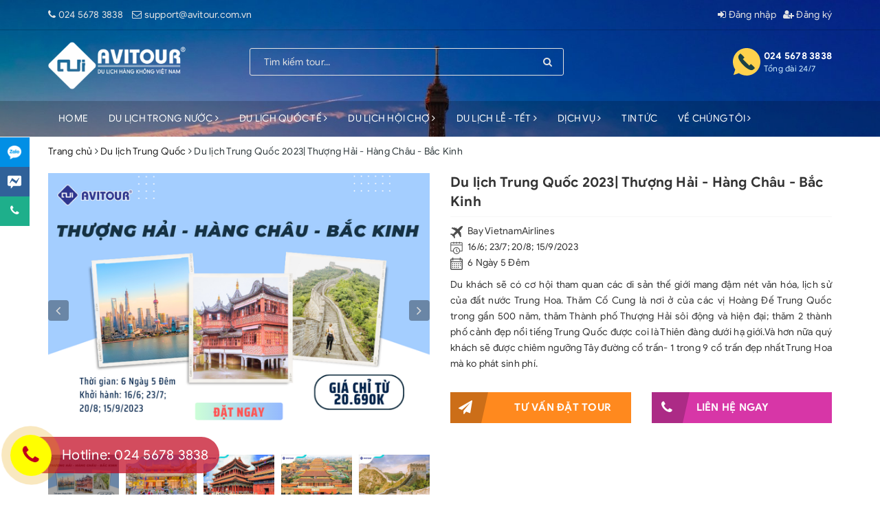

--- FILE ---
content_type: text/html; charset=utf-8
request_url: https://www.avitour.com.vn/du-lich-trung-quoc-2023-thuong-hai-hang-chau-bac-kinh
body_size: 37339
content:
<!DOCTYPE html>
<html lang="vi">
	<head>
		<meta charset="UTF-8" />
		<meta name="viewport" content="width=device-width, initial-scale=1, maximum-scale=1">			
		<title>
			Du lịch Trung Quốc 2023| Thượng Hải - Hàng Châu - Bắc Kinh
			
			
			 | Du lịch Hàng không Việt Nam			
		</title>		
		<!-- ================= Page description ================== -->
		
		<meta name="description" content="NGÀY 01: H&#192; NỘI – THƯỢNG HẢI (Ăn Trưa MB, Tối) 06h30: Xe v&#224; HDV đ&#243;n qu&#253; kh&#225;ch tại 67 Trần Nh&#226;n T&#244;ng – H&#224; Nội ( Cổng c&#244;ng vi&#234;n thống Nhất) khởi h&#224;nh đến s&#226;n bay Nội B&#224;i. Đ&#225;p chuyến vay VN530: 1005-1425 đến Thượng Hải , xe đưa đoàn thăm cầu Nam Phố, bến Thượng Hải. Sau ăn tối , Qu&#253; kh&#225;ch c&#243; thể tham gia Chương tr&#236;n">
		
		<!-- ================= Meta ================== -->
		<meta name="keywords" content="Du lịch Trung Quốc 2023| Thượng Hải - Hàng Châu - Bắc Kinh, Du lịch Trung Quốc, Du lịch HÈ 2023, DU LỊCH QUỐC TẾ, maybay_Bay VietnamAirlines, khoihanh_16/6; 23/7; 20/8; 15/9/2023, thoigian_6 Ngày 5 Đêm, Du lịch Hàng không Việt Nam, www.avitour.com.vn"/>		
		<link rel="canonical" href="https://www.avitour.com.vn/du-lich-trung-quoc-2023-thuong-hai-hang-chau-bac-kinh"/>
		<link rel="dns-prefetch" href="https://www.avitour.com.vn">
		<link rel="dns-prefetch" href="//bizweb.dktcdn.net/">
		<link rel="dns-prefetch" href="//www.google-analytics.com/">
		<link rel="dns-prefetch" href="//www.googletagmanager.com/">
		<meta name='revisit-after' content='1 days' />
		<meta name="robots" content="noodp,index,follow" />
		<!-- ================= Favicon ================== -->
		
		<link rel="icon" href="//bizweb.dktcdn.net/100/456/675/themes/948752/assets/favicon.png?1767934632049" type="image/x-icon" />
		
		
<meta property="og:type" content="product">
<meta property="og:title" content="Du lịch Trung Quốc 2023| Thượng Hải - Hàng Châu - Bắc Kinh">

<meta property="og:image" content="http://bizweb.dktcdn.net/thumb/grande/100/456/675/products/blue-and-white-collage-travel-facebook-post.png?v=1683539515400">
<meta property="og:image:secure_url" content="https://bizweb.dktcdn.net/thumb/grande/100/456/675/products/blue-and-white-collage-travel-facebook-post.png?v=1683539515400">

<meta property="og:image" content="http://bizweb.dktcdn.net/thumb/grande/100/456/675/products/anh-avitour-3-49f5336f-1858-4b04-8c19-e5ac1fd1fe77.jpg?v=1687428927833">
<meta property="og:image:secure_url" content="https://bizweb.dktcdn.net/thumb/grande/100/456/675/products/anh-avitour-3-49f5336f-1858-4b04-8c19-e5ac1fd1fe77.jpg?v=1687428927833">

<meta property="og:image" content="http://bizweb.dktcdn.net/thumb/grande/100/456/675/products/anh-avitour-4-d7eb810d-5057-4953-9463-e2d3a3122c72.jpg?v=1687428929013">
<meta property="og:image:secure_url" content="https://bizweb.dktcdn.net/thumb/grande/100/456/675/products/anh-avitour-4-d7eb810d-5057-4953-9463-e2d3a3122c72.jpg?v=1687428929013">

<meta property="og:price:amount" content="20.690.000">
<meta property="og:price:currency" content="VND">

	<meta property="og:description" content="NGÀY 01: HÀ NỘI – THƯỢNG HẢI (Ăn Trưa MB, Tối) 06h30: Xe và HDV đón quý khách tại 67 Trần Nhân Tông – Hà Nội ( Cổng công viên thống Nhất) khởi hành đến sân bay Nội Bài. Đáp chuyến vay VN530: 1005-1425 đến Thượng Hải , xe đưa đoàn thăm cầu Nam Phố, bến Thượng Hải. Sau ăn tối , Quý khách có thể tham gia Chương trìn">
	<meta property="og:url" content="https://www.avitour.com.vn/du-lich-trung-quoc-2023-thuong-hai-hang-chau-bac-kinh">
	<meta property="og:site_name" content="Du lịch Hàng không Việt Nam">		
		<link rel="preload" as="style" type="text/css" href="//bizweb.dktcdn.net/100/456/675/themes/948752/assets/bootstrap.scss.css?1767934632049" onload="this.rel='stylesheet'" />							
		<link href="//bizweb.dktcdn.net/100/456/675/themes/948752/assets/bootstrap.scss.css?1767934632049" rel="stylesheet" type="text/css" media="all" />	
		<link rel="preload" as="style" type="text/css" href="//bizweb.dktcdn.net/100/456/675/themes/948752/assets/base.scss.css?1767934632049" onload="this.rel='stylesheet'" />							
		<link href="//bizweb.dktcdn.net/100/456/675/themes/948752/assets/base.scss.css?1767934632049" rel="stylesheet" type="text/css" media="all" />	
		
		
		
		<link rel="preload" as="style" type="text/css" href="//bizweb.dktcdn.net/100/456/675/themes/948752/assets/ant-du-lich.scss.css?1767934632049" onload="this.rel='stylesheet'" />	
		<link href="//bizweb.dktcdn.net/100/456/675/themes/948752/assets/ant-du-lich.scss.css?1767934632049" rel="stylesheet" type="text/css" media="all" />
		
		<link rel="preload" as="script" href="//bizweb.dktcdn.net/100/456/675/themes/948752/assets/jquery-2.2.3.min.js?1767934632049" />
		<script src="//bizweb.dktcdn.net/100/456/675/themes/948752/assets/jquery-2.2.3.min.js?1767934632049" type="text/javascript"></script>
		
		
		
		<!-- Bizweb javascript customer -->
		
		<link rel="preconnect" href="https://fonts.googleapis.com">
		<link rel="preconnect" href="https://fonts.gstatic.com" crossorigin>
		<link href="https://fonts.googleapis.com/css2?family=Montserrat:wght@400;700&display=swap" rel="stylesheet">
	
		<script>
	var Bizweb = Bizweb || {};
	Bizweb.store = 'avi-tour.mysapo.net';
	Bizweb.id = 456675;
	Bizweb.theme = {"id":948752,"name":"Du lịch Hàng không Việt Nam - Bản 1","role":"main"};
	Bizweb.template = 'product';
	if(!Bizweb.fbEventId)  Bizweb.fbEventId = 'xxxxxxxx-xxxx-4xxx-yxxx-xxxxxxxxxxxx'.replace(/[xy]/g, function (c) {
	var r = Math.random() * 16 | 0, v = c == 'x' ? r : (r & 0x3 | 0x8);
				return v.toString(16);
			});		
</script>
<script>
	(function () {
		function asyncLoad() {
			var urls = ["https://google-shopping-v2.sapoapps.vn/api/conversion-tracker/global-tag/2946?store=avi-tour.mysapo.net","https://google-shopping-v2.sapoapps.vn/api/conversion-tracker/event-tag/2946?store=avi-tour.mysapo.net","https://popup.sapoapps.vn/api/genscript/script?store=avi-tour.mysapo.net"];
			for (var i = 0; i < urls.length; i++) {
				var s = document.createElement('script');
				s.type = 'text/javascript';
				s.async = true;
				s.src = urls[i];
				var x = document.getElementsByTagName('script')[0];
				x.parentNode.insertBefore(s, x);
			}
		};
		window.attachEvent ? window.attachEvent('onload', asyncLoad) : window.addEventListener('load', asyncLoad, false);
	})();
</script>


<script>
	window.BizwebAnalytics = window.BizwebAnalytics || {};
	window.BizwebAnalytics.meta = window.BizwebAnalytics.meta || {};
	window.BizwebAnalytics.meta.currency = 'VND';
	window.BizwebAnalytics.tracking_url = '/s';

	var meta = {};
	
	meta.product = {"id": 30803908, "vendor": "", "name": "Du lịch Trung Quốc 2023| Thượng Hải - Hàng Châu - Bắc Kinh",
	"type": "", "price": 20690000 };
	
	
	for (var attr in meta) {
	window.BizwebAnalytics.meta[attr] = meta[attr];
	}
</script>

	
		<script src="/dist/js/stats.min.js?v=96f2ff2"></script>
	












	</head>
	<body class="product-tours-details" >		
		<!-- Main content -->
		<header class="header ">	
	<div class="topbar hidden-sm hidden-xs">
		<div class="container">
			<div class="row">
				<div class="col-md-6">
					<ul class="top-info">
						
						<li><i class="fa fa-phone color-x" aria-hidden="true"></i> <a href="tel:02456783838">024 5678 3838</a></li>
						<li><i class="fa fa-envelope-o" aria-hidden="true"></i> <a href="mailto:support@avitour.com.vn">support@avitour.com.vn</a></li>
						
					</ul>
				</div>
				<div class="col-md-6">
					
					<ul class="list-inline f-right ul-acccount">
						
						<li><a href="/account/login"><i class="fa fa-sign-in" aria-hidden="true"></i> Đăng nhập</a></li>
						<li><a href="/account/register"><i class="fa fa-user-plus" aria-hidden="true"></i> Đăng ký</a></li>
							
					</ul>

				</div>
			</div>
		</div>
	</div>
	<div class="container">
		<div class="header-main">
			<div class="row">
				<div class="col-md-3">
					<button type="button" class="nav-line-group hidden-lg hidden-md">
						<span class="sr-only">Toggle navigation</span>
						<span class="icon-bar"></span>
						<span class="icon-bar"></span>
						<span class="icon-bar"></span>
					</button>
					<div class="logo">
						<a href="/" class="logo-wrapper ">					
							<img src="//bizweb.dktcdn.net/100/456/675/themes/948752/assets/logo.png?1767934632049" alt="logo Du lịch Hàng không Việt Nam">					
						</a>					
					</div>
					<a href="/cart" class="icon-option-cart hidden-lg hidden-md hidden">
						<span class="ng-binding ng-hide cart-products-count">0</span>
					</a>
				</div>
				<div class="col-md-5">
					<div class="search">
						<div class="header_search search_form">
	<form class="input-group search-bar search_form" action="/search" method="get" role="search">		
		<input type="search" name="query" value="" placeholder="Tìm kiếm tour..." class="input-group-field st-default-search-input search-text" autocomplete="off">
		<span class="input-group-btn">
			<button class="btn icon-fallback-text">
				<i class="fa fa-search"></i>
			</button>
		</span>
	</form>
</div> 
					</div>
				</div>
				<div class="col-md-4 hidden-sm hidden-xs">
					<div class="top-fun">
						<div class="hotline">
							<img src="//bizweb.dktcdn.net/100/456/675/themes/948752/assets/hotline.svg?1767934632049" alt="Tổng đài 24/7" />
							<div class="hotline-text">
								
								<a href="tel:02456783838">024 5678 3838</a>
								
								<span>Tổng đài 24/7</span>
							</div>
						</div>
					</div>
				</div>
			</div>
		</div>
	</div>
	<nav>
	<div class="container">
		<div class="row">
			<div class="col-md-12">
				<ul id="nav" class="nav container">
					
					
					
					
					
					
					<li class="nav-item "><a class="nav-link" href="/">HOME</a></li>
					
					
					
					
					
					
					
					<li class="nav-item  has-mega">
						<a href="/du-lich-trong-nuoc" class="nav-link">DU LỊCH TRONG NƯỚC <i class="fa fa-angle-right" data-toggle="dropdown"></i></a>			
						
						<div class="mega-content">
    <div class="level0-wrapper2">
       <div class="nav-block nav-block-center">
		   <ul class="level0">
		   
			   
			   <li class="level1 parent item"> <h2 class="h4"><a href="/du-lich-mien-bac"><span>MIỀN BẮC</span></a></h2> 
				   <ul class="level1">
					   
					   <li class="level2"> <a href="/du-lich-sapa"><span>Du lịch Sapa</span></a> </li>
					   
					   <li class="level2"> <a href="/du-lich-moc-chau"><span>Du lịch Mộc Châu</span></a> </li>
					   
					   <li class="level2"> <a href="/du-lich-mai-chau"><span>Du lịch Mai Châu</span></a> </li>
					   
					   <li class="level2"> <a href="/du-lich-ha-long"><span>Du lịch Điện Biên</span></a> </li>
					   
					   <li class="level2"> <a href="/du-lich-yen-bai"><span>Du lịch Yên Bái</span></a> </li>
					   
					   <li class="level2"> <a href="/du-lich-tay-bac"><span>Du lịch Tây Bắc</span></a> </li>
					   
					   <li class="level2"> <a href="/du-lich-ha-giang"><span>Du lịch Hà Giang</span></a> </li>
					   
					   <li class="level2"> <a href="/du-lich-dong-bac"><span>Du lịch Đông Bắc</span></a> </li>
					   
					   <li class="level2"> <a href="/du-lich-lai-chau"><span>Du lịch Lai Châu</span></a> </li>
					   
					   <li class="level2"> <a href="/du-lich-bac-can"><span>Du lịch Bắc Cạn</span></a> </li>
					   
					   <li class="level2"> <a href="/du-lich-cao-bang-1"><span>Du lịch Cao Bằng</span></a> </li>
					   
					   <li class="level2"> <a href="/du-lich-hai-phong"><span>Du lịch Hạ Long</span></a> </li>
					   
					   <li class="level2"> <a href="/du-lich-son-la"><span>Du lịch Sơn La</span></a> </li>
					   
					   <li class="level2"> <a href="/du-lich-mien-bac"><span>Du lịch Miền Bắc</span></a> </li>
					   
					   <li class="level2"> <a href="/du-lich-tam-dao"><span>Du  lịch Tam Đảo</span></a> </li>
					   
					   <li class="level2"> <a href="/du-lich-quang-ninh"><span>Du lịch Quảng Ninh</span></a> </li>
					   
				   </ul>
			   </li>
			   
		   
			   
			   <li class="level1 parent item"> <h2 class="h4"><a href="/du-lich-mien-trung"><span>MIỀN TRUNG</span></a></h2> 
				   <ul class="level1">
					   
					   <li class="level2"> <a href="/du-lich-hue"><span>Du lịch Huế</span></a> </li>
					   
					   <li class="level2"> <a href="/du-lich-da-nang-1"><span>Du lịch Đà Nẵng</span></a> </li>
					   
					   <li class="level2"> <a href="/du-lich-quang-binh-quang-tri"><span>Du lịch Quảng Trị</span></a> </li>
					   
					   <li class="level2"> <a href="/du-lich-nghe-an"><span>Du lịch Nghệ An</span></a> </li>
					   
					   <li class="level2"> <a href="/du-lich-nha-trang-2"><span>Du lịch Nha Trang</span></a> </li>
					   
					   <li class="level2"> <a href="/du-lich-quy-nhon"><span>Du lịch Quy Nhơn</span></a> </li>
					   
					   <li class="level2"> <a href="/du-lich-da-lat-1"><span>Du lịch Đà Lạt</span></a> </li>
					   
					   <li class="level2"> <a href="/du-lich-buon-ma-thuot"><span>Du lịch Buôn Ma Thuột</span></a> </li>
					   
					   <li class="level2"> <a href="/du-lich-phu-yen"><span>Du lịch Phú Yên</span></a> </li>
					   
					   <li class="level2"> <a href="/du-lich-quang-ngai"><span>Du lịch Quảng Ngãi</span></a> </li>
					   
				   </ul>
			   </li>
			   
		   
			   
			   <li class="level1 parent item"> <h2 class="h4"><a href="/du-lich-mien-nam"><span>MIỀN NAM</span></a></h2> 
				   <ul class="level1">
					   
					   <li class="level2"> <a href="/du-lich-can-tho"><span>Du lịch Cần Thơ</span></a> </li>
					   
					   <li class="level2"> <a href="/du-lich-vung-tau"><span>Du lịch Vũng Tàu</span></a> </li>
					   
					   <li class="level2"> <a href="/du-lich-ben-tre"><span>Du lịch Bến Tre</span></a> </li>
					   
					   <li class="level2"> <a href="/du-lich-ca-mau"><span>Du lịch Cà Mau</span></a> </li>
					   
					   <li class="level2"> <a href="/du-lich-bac-lieu"><span>Du lịch Bạc Liêu</span></a> </li>
					   
					   <li class="level2"> <a href="/du-lich-binh-thuan"><span>Du lịch Bình Thuận</span></a> </li>
					   
					   <li class="level2"> <a href="/du-lich-vung-tau-1"><span>Du lịch Vũng Tàu</span></a> </li>
					   
					   <li class="level2"> <a href="/du-lich-ninh-thuan"><span>Du lịch Ninh Thuận</span></a> </li>
					   
					   <li class="level2"> <a href="/du-lich-kieng-giang"><span>Du lịch Kiêng Giang</span></a> </li>
					   
					   <li class="level2"> <a href="/du-lich-an-giang"><span>Du lịch An Giang</span></a> </li>
					   
					   <li class="level2"> <a href="/du-lich-mien-tay"><span>Du lịch Miền Tây</span></a> </li>
					   
					   <li class="level2"> <a href="/du-lich-soc-trang"><span>Du lịch Sóc Trăng</span></a> </li>
					   
				   </ul>
			   </li>
			   
		   
			   
			   <li class="level1 parent item"> <h2 class="h4"><a href="/du-lich-nha-trang"><span>DU LỊCH BIỂN ĐẢO</span></a></h2> 
				   <ul class="level1">
					   
					   <li class="level2"> <a href="/du-lich-con-dao-1"><span>Du lịch Côn Đảo</span></a> </li>
					   
					   <li class="level2"> <a href="/du-lich-dao-co-to"><span>Du lịch Đảo Cô Tô</span></a> </li>
					   
					   <li class="level2"> <a href="/du-lich-dao-con-co"><span>Du lịch Đảo Cồn Cỏ</span></a> </li>
					   
					   <li class="level2"> <a href="/du-lich-dao-ly-son"><span>Du lịch Đảo Lý Sơn</span></a> </li>
					   
					   <li class="level2"> <a href="/du-lich-dao-phu-quy"><span>Du lịch Đảo Phú Quý</span></a> </li>
					   
					   <li class="level2"> <a href="/du-lich-cu-lao-cham"><span>Du lich Cù Lao Chàm</span></a> </li>
					   
					   <li class="level2"> <a href="/du-lich-dao-nam-du"><span>Du lịch Đảo Nam Du</span></a> </li>
					   
					   <li class="level2"> <a href="/du-lich-dao-quan-lan"><span>Du lịch Đảo Quan Lạn</span></a> </li>
					   
					   <li class="level2"> <a href="/du-lich-dao-ngoc-son-cha"><span>Du lịch Đảo Ngọc Sơn Chà</span></a> </li>
					   
					   <li class="level2"> <a href="/du-lich-phu-quoc"><span>Du lịch Phú Quốc</span></a> </li>
					   
				   </ul>
			   </li>
			   
		   
		   </ul>
	   </div>
	 </div>
</div>
						
					</li>
					
					
					
					
					
					
					
					<li class="nav-item  has-mega">
						<a href="/du-lich-quoc-te" class="nav-link">DU LỊCH QUỐC TẾ <i class="fa fa-angle-right" data-toggle="dropdown"></i></a>			
						
						<div class="mega-content">
    <div class="level0-wrapper2">
       <div class="nav-block nav-block-center">
		   <ul class="level0">
		   
			   
			   <li class="level1 parent item"> <h2 class="h4"><a href="/du-lich-chau-a"><span>Du lịch Đông Nam Á</span></a></h2> 
				   <ul class="level1">
					   
					   <li class="level2"> <a href="/du-lich-lao"><span>Du lịch Lào</span></a> </li>
					   
					   <li class="level2"> <a href="/du-lich-brunei"><span>Du lịch Brunei</span></a> </li>
					   
					   <li class="level2"> <a href="/du-lich-chau-a"><span>Du lịch Malaysia</span></a> </li>
					   
					   <li class="level2"> <a href="/du-lich-bali-4-ngay-tour-hot-nhat-2022-bay-vietjet-air-1"><span>Du lịch Indonesia</span></a> </li>
					   
					   <li class="level2"> <a href="/du-lich-campuchia"><span>Du lịch Campuchia</span></a> </li>
					   
					   <li class="level2"> <a href="/du-lich-chau-a"><span>Du lịch Singapore</span></a> </li>
					   
					   <li class="level2"> <a href="/dong-nam-a"><span>Du lịch Philippines</span></a> </li>
					   
					   <li class="level2"> <a href="/du-lich-chau-a"><span>Du lịch Myanmar</span></a> </li>
					   
					   <li class="level2"> <a href="/du-lich-singapore-malaysia"><span>Du lịch Singapore - Malaysia</span></a> </li>
					   
					   <li class="level2"> <a href="/tour-thai-lan"><span>Du lịch Thái Lan</span></a> </li>
					   
				   </ul>
			   </li>
			   
		   
			   
			   <li class="level1 parent item"> <h2 class="h4"><a href="/du-lich-chau-a"><span>Du lịch Châu Á</span></a></h2> 
				   <ul class="level1">
					   
					   <li class="level2"> <a href="/du-lich-han-quoc"><span>Du lịch Hàn Quốc</span></a> </li>
					   
					   <li class="level2"> <a href="/du-lich-nhat-ban"><span>Du lịch Nhật Bản</span></a> </li>
					   
					   <li class="level2"> <a href="/tour-du-lich-dai-loan"><span>Du lịch Đài Loan</span></a> </li>
					   
					   <li class="level2"> <a href="/du-lich-hongkong"><span>Du lịch Hongkong</span></a> </li>
					   
					   <li class="level2"> <a href="/du-lich-maldives"><span>Du lịch Maldives</span></a> </li>
					   
					   <li class="level2"> <a href="/du-lich-trung-quoc"><span>Du lịch Trung Quốc</span></a> </li>
					   
					   <li class="level2"> <a href="/du-lich-an-do"><span>Du lịch Ấn Độ</span></a> </li>
					   
					   <li class="level2"> <a href="/du-lich-mong-co"><span>Du lịch Mông Cổ</span></a> </li>
					   
					   <li class="level2"> <a href="/du-lich-parkistan"><span>Du lịch Parkistan</span></a> </li>
					   
					   <li class="level2"> <a href="/du-lich-srilanka"><span>Du lịch Srilanka</span></a> </li>
					   
					   <li class="level2"> <a href="/du-lich-macao"><span>Du lịch Macao</span></a> </li>
					   
				   </ul>
			   </li>
			   
		   
			   
			   <li class="level1 parent item"> <h2 class="h4"><a href="/du-lich-chau-au"><span>Du lịch Châu Âu</span></a></h2> 
				   <ul class="level1">
					   
					   <li class="level2"> <a href="/du-lich-nga"><span>Du Lịch Nga</span></a> </li>
					   
					   <li class="level2"> <a href="/du-lich-chau-au"><span>Du lịch Tây Âu</span></a> </li>
					   
					   <li class="level2"> <a href="/du-lich-bac-au"><span>Du lịch Bắc Âu</span></a> </li>
					   
					   <li class="level2"> <a href="/du-lich-chau-au"><span>Du lịch Nam Âu</span></a> </li>
					   
					   <li class="level2"> <a href="/du-lich-chau-au"><span>Du lịch Đông Âu</span></a> </li>
					   
					   <li class="level2"> <a href="/du-lich-anh"><span>Du lịch Anh - Scotland</span></a> </li>
					   
					   <li class="level2"> <a href="/du-lich-hy-lap"><span>Du lịch Hy Lạp</span></a> </li>
					   
					   <li class="level2"> <a href="/du-lich-macao"><span>Du lịch Macao</span></a> </li>
					   
				   </ul>
			   </li>
			   
		   
			   
			   <li class="level1 parent item"> <h2 class="h4"><a href="/du-lich-my"><span>DU LỊCH CHÂU MỸ</span></a></h2> 
				   <ul class="level1">
					   
					   <li class="level2"> <a href="/du-lich-hawaii"><span>Du lịch Hawaii</span></a> </li>
					   
					   <li class="level2"> <a href="/du-lich-my"><span>Du lịch Bờ Tây</span></a> </li>
					   
					   <li class="level2"> <a href="/du-lich-my"><span>Du lịch Bờ Đông</span></a> </li>
					   
					   <li class="level2"> <a href="/du-lich-canada"><span>Du lịch Canada</span></a> </li>
					   
					   <li class="level2"> <a href="/du-lich-nam-my"><span>Du lịch Nam Mỹ</span></a> </li>
					   
					   <li class="level2"> <a href="/du-lich-my"><span>Liên tuyến Mỹ - Canada</span></a> </li>
					   
					   <li class="level2"> <a href="/du-lich-my"><span>Liên tuyến Bờ Đông - Bờ Tây</span></a> </li>
					   
					   <li class="level2"> <a href="/du-lich-my"><span>Liên tuyến Mỹ - CuBa - Mexico</span></a> </li>
					   
					   <li class="level2"> <a href="/chay-cung-world-cup-2026"><span>Cháy cùng World Cup 2026</span></a> </li>
					   
				   </ul>
			   </li>
			   
		   
			   
			   <li class="level1 parent item"> <h2 class="h4"><a href="/du-lich-trung-dong"><span>DU LỊCH TRUNG ĐÔNG</span></a></h2> 
				   <ul class="level1">
					   
					   <li class="level2"> <a href="/du-lich-dubai"><span>Du lịch Dubai</span></a> </li>
					   
					   <li class="level2"> <a href="/du-lich-iran"><span>Du lịch Iran</span></a> </li>
					   
					   <li class="level2"> <a href="/du-lich-ai-cap"><span>Du lịch Ai Cập</span></a> </li>
					   
					   <li class="level2"> <a href="/du-lich-israel"><span>Du lịch Israel</span></a> </li>
					   
					   <li class="level2"> <a href="/du-lich-jordan"><span>Du lịch Jordan</span></a> </li>
					   
					   <li class="level2"> <a href="/du-lich-tho-nhi-ky"><span>Du lịch Thổ Nhĩ Kỳ</span></a> </li>
					   
				   </ul>
			   </li>
			   
		   
			   
			   <li class="level1 parent item"> <h2 class="h4"><a href="/du-lich-uc"><span>DU LỊCH CHÂU ÚC</span></a></h2> 
				   <ul class="level1">
					   
					   <li class="level2"> <a href="/du-lich-uc"><span>Du lịch Úc</span></a> </li>
					   
					   <li class="level2"> <a href="/du-lich-uc-new-zealand"><span>Du lịch Úc - New zealand</span></a> </li>
					   
				   </ul>
			   </li>
			   
		   
			   
			   <li class="level1 parent item"> <h2 class="h4"><a href="/tour-chau-phi-1"><span>DU LỊCH CHÂU PHI</span></a></h2> 
				   <ul class="level1">
					   
					   <li class="level2"> <a href="/du-lich-maroc"><span>Du lịch Maroc</span></a> </li>
					   
					   <li class="level2"> <a href="/du-lich-nam-phi"><span>Du lịch Nam Phi</span></a> </li>
					   
					   <li class="level2"> <a href="/du-lich-namibia"><span>Du lịch Namibia</span></a> </li>
					   
					   <li class="level2"> <a href="/du-lich-ai-cap"><span>Du lịch Ai Cập</span></a> </li>
					   
					   <li class="level2"> <a href="/"><span>Du lịch Tanzania & Kenya</span></a> </li>
					   
				   </ul>
			   </li>
			   
		   
		   </ul>
	   </div>
	 </div>
</div>
						
					</li>
					
					
					
					
					
					
					
					<li class="nav-item ">
						<a href="/hoi-cho-quoc-te" class="nav-link">DU LỊCH HỘI CHỢ <i class="fa fa-angle-right" data-toggle="dropdown"></i></a>			
									
						<ul class="dropdown-menu">
							
							
							<li class="dropdown-submenu nav-item-lv2">
								<a class="nav-link" href="/du-lich-hoi-cho">Hội chợ Trung Quốc <i class="fa fa-angle-right"></i></a>

								<ul class="dropdown-menu">
															
									<li class="nav-item-lv3">
										<a class="nav-link" href="/du-lich-hoi-cho">Hội chợ Quảng Châu</a>
									</li>						
															
									<li class="nav-item-lv3">
										<a class="nav-link" href="/hoi-cho-thuong-hai">Hội chợ Thượng Hải</a>
									</li>						
															
									<li class="nav-item-lv3">
										<a class="nav-link" href="/hoi-cho-tham-quyen">Hội chợ Thâm Quyến</a>
									</li>						
									
								</ul>                      
							</li>
							
							
							
							<li class="nav-item-lv2">
								<a class="nav-link" href="/">Hội Chợ Hàn Quốc</a>
							</li>
							
							
							
							<li class="nav-item-lv2">
								<a class="nav-link" href="/">Hội Chợ Hồng Kông</a>
							</li>
							
							
							
							<li class="nav-item-lv2">
								<a class="nav-link" href="/">Hội chợ DUBAI</a>
							</li>
							
							

						</ul>
						
					</li>
					
					
					
					
					
					
					
					<li class="nav-item ">
						<a href="/tour-noel-tet-duong-lich" class="nav-link">DU LỊCH LỄ - TẾT <i class="fa fa-angle-right" data-toggle="dropdown"></i></a>			
									
						<ul class="dropdown-menu">
							
							
							<li class="nav-item-lv2">
								<a class="nav-link" href="/tour-du-lich-le-2-9">Tour Lễ 2/9</a>
							</li>
							
							
							
							<li class="dropdown-submenu nav-item-lv2">
								<a class="nav-link" href="/tour-noel-tet-duong-lich">Tour Noel - Tết Dương Lịch <i class="fa fa-angle-right"></i></a>

								<ul class="dropdown-menu">
															
									<li class="nav-item-lv3">
										<a class="nav-link" href="/du-lich-trung-quoc-noel">Du lịch Trung Quốc</a>
									</li>						
															
									<li class="nav-item-lv3">
										<a class="nav-link" href="/du-lich-hoa-ky-noel">Du lịch Hoa Kỳ</a>
									</li>						
															
									<li class="nav-item-lv3">
										<a class="nav-link" href="/du-lich-macao-noel">Du lịch Macao</a>
									</li>						
									
								</ul>                      
							</li>
							
							
							
							<li class="dropdown-submenu nav-item-lv2">
								<a class="nav-link" href="/tour-du-lich-tet-nguyen-dan">Tour Tết Nguyên Đán <i class="fa fa-angle-right"></i></a>

								<ul class="dropdown-menu">
															
									<li class="nav-item-lv3">
										<a class="nav-link" href="/du-lich-hoa-ky-tet">Du lịch Hoa Kỳ</a>
									</li>						
															
									<li class="nav-item-lv3">
										<a class="nav-link" href="/du-lich-nhat-ban-tet">Du lịch Nhật Bản</a>
									</li>						
															
									<li class="nav-item-lv3">
										<a class="nav-link" href="/du-lich-trung-quoc-tet">Du lịch Trung Quốc</a>
									</li>						
															
									<li class="nav-item-lv3">
										<a class="nav-link" href="/du-lich-macao-tet">Du lịch Macao</a>
									</li>						
															
									<li class="nav-item-lv3">
										<a class="nav-link" href="/du-lich-chau-au-tet">Du lịch Châu Âu</a>
									</li>						
									
								</ul>                      
							</li>
							
							
							
							<li class="nav-item-lv2">
								<a class="nav-link" href="/tour-du-lich-le-30-4-1-5">Tour du lịch lễ 30/4 - 1/5</a>
							</li>
							
							

						</ul>
						
					</li>
					
					
					
					
					
					
					
					<li class="nav-item ">
						<a href="/" class="nav-link">DỊCH VỤ <i class="fa fa-angle-right" data-toggle="dropdown"></i></a>			
									
						<ul class="dropdown-menu">
							
							
							<li class="dropdown-submenu nav-item-lv2">
								<a class="nav-link" href="/combo-du-lich">KHÁCH SẠN <i class="fa fa-angle-right"></i></a>

								<ul class="dropdown-menu">
															
									<li class="nav-item-lv3">
										<a class="nav-link" href="/resort-gan-ha-noi">Resort gần Hà Nội</a>
									</li>						
															
									<li class="nav-item-lv3">
										<a class="nav-link" href="/voucher-khach-san">Voucher Khách sạn</a>
									</li>						
															
									<li class="nav-item-lv3">
										<a class="nav-link" href="/khach-san-toan-quoc">Khách sạn toàn quốc</a>
									</li>						
									
								</ul>                      
							</li>
							
							
							
							<li class="dropdown-submenu nav-item-lv2">
								<a class="nav-link" href="/du-thuyen-ha-long">DU THUYỀN <i class="fa fa-angle-right"></i></a>

								<ul class="dropdown-menu">
															
									<li class="nav-item-lv3">
										<a class="nav-link" href="/du-thuyen-ha-long">Du thuyền Hạ Long</a>
									</li>						
															
									<li class="nav-item-lv3">
										<a class="nav-link" href="/du-thuyen-vinh-nha-trang">Du thuyền Vịnh Nha Trang</a>
									</li>						
															
									<li class="nav-item-lv3">
										<a class="nav-link" href="/du-thuyen-song-sai-gon">Du thuyền Sông Sài Gòn</a>
									</li>						
															
									<li class="nav-item-lv3">
										<a class="nav-link" href="/du-thuyen-song-mien-tay">Du thuyền Sông Miền Tây</a>
									</li>						
															
									<li class="nav-item-lv3">
										<a class="nav-link" href="/du-thuyen-song-hong">Du thuyền Sông Hồng</a>
									</li>						
															
									<li class="nav-item-lv3">
										<a class="nav-link" href="/">DỊCH VỤ</a>
									</li>						
									
								</ul>                      
							</li>
							
							

						</ul>
						
					</li>
					
					
					
					
					
					
					
					<li class="nav-item "><a class="nav-link" href="/tin-tuc">TIN TỨC</a></li>
					
					
					
					
					
					
					
					<li class="nav-item ">
						<a href="/tuyen-dung" class="nav-link">VỀ CHÚNG TÔI <i class="fa fa-angle-right" data-toggle="dropdown"></i></a>			
									
						<ul class="dropdown-menu">
							
							
							<li class="nav-item-lv2">
								<a class="nav-link" href="/tuyen-dung">Tuyển Dụng</a>
							</li>
							
							
							
							<li class="nav-item-lv2">
								<a class="nav-link" href="https://www.avitour.com.vn/gioi-thieu">Thư ngỏ</a>
							</li>
							
							
							
							<li class="nav-item-lv2">
								<a class="nav-link" href="/goc-truyen-thong-1">Góc truyền thông</a>
							</li>
							
							

						</ul>
						
					</li>
					
					
				</ul>	
			</div>
		</div>
	</div>
</nav>
</header>
		<script src="//bizweb.dktcdn.net/100/456/675/themes/948752/assets/datepicker.min.js?1767934632049" type="text/javascript"></script>





<section class="bread-crumb margin-bottom-10">
	<div class="container">
		<div class="row">
			<div class="col-xs-12">
				<ul class="breadcrumb" itemscope itemtype="https://schema.org/BreadcrumbList">						
					<li class="home" itemprop="itemListElement" itemscope itemtype="https://schema.org/ListItem">
						<a itemprop="item" href="/" title="Trang chủ">
							<span itemprop="name">Trang chủ</span>
							<meta itemprop="position" content="1" />
						</a>
						<span><i class="fa fa-angle-right"></i></span>
					</li>
					
					
					<li itemprop="itemListElement" itemscope itemtype="https://schema.org/ListItem">
						<a itemprop="item" href="/du-lich-trung-quoc" title="Du lịch Trung Quốc">
							<span itemprop="name">Du lịch Trung Quốc</span>
							<meta itemprop="position" content="2" />
						</a>
						<span><i class="fa fa-angle-right"></i></span>
					</li>
					
					<li itemprop="itemListElement" itemscope itemtype="https://schema.org/ListItem">
						<span itemprop="name">Du lịch Trung Quốc 2023| Thượng Hải - H&#224;ng Ch&#226;u - Bắc Kinh</span>
						<meta itemprop="position" content="3" />
					</li>
					
				</ul>
			</div>
		</div>
	</div>
</section>
<section class="product p-multiple" itemscope itemtype="http://schema.org/Product">	
	<meta itemprop="mpn" content="30803908" />
	<meta itemprop="image" content="https://bizweb.dktcdn.net/thumb/grande/100/456/675/products/blue-and-white-collage-travel-facebook-post.png?v=1683539515400">
	<meta itemprop="description" content="NGÀY 01: HÀ NỘI – THƯỢNG HẢI&nbsp;(Ăn Trưa MB, Tối) &nbsp;&nbsp;
06h30: Xe và HDV đón quý khách tại 67 Trần Nhân Tông – Hà Nội ( Cổng công viên thống Nhất) khởi hành đến sân bay Nội Bài. Đáp chuyến vay VN530: 1005-1425 đến Thượng Hải, xe đưa đoàn thăm cầu Nam Phố, bến Thượng Hải.&nbsp;
Sau ...">
	<meta itemprop="name" content="Du lịch Trung Quốc 2023| Thượng Hải - H&#224;ng Ch&#226;u - Bắc Kinh">
	<div class="hidden" itemscope itemtype="http://schema.org/Offer">
		<link itemprop="url" href="https://www.avitour.com.vn/du-lich-trung-quoc-2023-thuong-hai-hang-chau-bac-kinh" />
		<meta itemprop="priceValidUntil" content="2030-11-05" />
		<div class="price-box clearfix">
			
			<div class="special-price">
				<span class="price product-price">20.690.000₫</span>
				<meta itemprop="price" content="20690000">
				<meta itemprop="priceCurrency" content="VND">
			</div> <!-- Giá -->
			
		</div>
		<div class="inventory_quantity">
			<span class="stock-brand-title"><strong>Tình trạng:</strong></span>
			 
			
			
			<span class="a-stock a1"><link itemprop="availability" href="http://schema.org/InStock" />Còn hàng</span>
			
			
			
		</div>
	</div>
	<div class="container">
		<div class="row">
			<div class="col-lg-12 details-product">
				<div class="row margin-bottom-10 margin-bottom-20">
					<div class="col-md-6">
						<div id="sync1" class="owl-carousel owl-theme not-dqowl">
							
							<div class="item">
								<img src="//bizweb.dktcdn.net/thumb/grande/100/456/675/products/blue-and-white-collage-travel-facebook-post.png?v=1683539515400" alt="Du lịch Trung Quốc 2023| Thượng Hải - Hàng Châu - Bắc Kinh" class="img-responsive center-block" />
							</div>
							
							<div class="item">
								<img src="//bizweb.dktcdn.net/thumb/grande/100/456/675/products/anh-avitour-3-49f5336f-1858-4b04-8c19-e5ac1fd1fe77.jpg?v=1687428927833" alt="Du lịch Trung Quốc 2023| Thượng Hải - Hàng Châu - Bắc Kinh" class="img-responsive center-block" />
							</div>
							
							<div class="item">
								<img src="//bizweb.dktcdn.net/thumb/grande/100/456/675/products/anh-avitour-4-d7eb810d-5057-4953-9463-e2d3a3122c72.jpg?v=1687428929013" alt="Du lịch Trung Quốc 2023| Thượng Hải - Hàng Châu - Bắc Kinh" class="img-responsive center-block" />
							</div>
							
							<div class="item">
								<img src="//bizweb.dktcdn.net/thumb/grande/100/456/675/products/anh-avitour-1-ecd0e6d4-ba9b-4b28-bd27-9cce113770aa.jpg?v=1687428932637" alt="Du lịch Trung Quốc 2023| Thượng Hải - Hàng Châu - Bắc Kinh" class="img-responsive center-block" />
							</div>
							
							<div class="item">
								<img src="//bizweb.dktcdn.net/thumb/grande/100/456/675/products/anh-avitour-03cdc5bc-e728-4a18-a93c-8c562201567e.jpg?v=1687428934730" alt="Du lịch Trung Quốc 2023| Thượng Hải - Hàng Châu - Bắc Kinh" class="img-responsive center-block" />
							</div>
							
						</div>
						
						<div id="sync2" class="owl-carousel owl-theme not-dqowl">
							
							<div class="item">
								<img src="//bizweb.dktcdn.net/thumb/medium/100/456/675/products/blue-and-white-collage-travel-facebook-post.png?v=1683539515400" alt="Du lịch Trung Quốc 2023| Thượng Hải - Hàng Châu - Bắc Kinh" class="img-responsive center-block" />
							</div>
							
							<div class="item">
								<img src="//bizweb.dktcdn.net/thumb/medium/100/456/675/products/anh-avitour-3-49f5336f-1858-4b04-8c19-e5ac1fd1fe77.jpg?v=1687428927833" alt="Du lịch Trung Quốc 2023| Thượng Hải - Hàng Châu - Bắc Kinh" class="img-responsive center-block" />
							</div>
							
							<div class="item">
								<img src="//bizweb.dktcdn.net/thumb/medium/100/456/675/products/anh-avitour-4-d7eb810d-5057-4953-9463-e2d3a3122c72.jpg?v=1687428929013" alt="Du lịch Trung Quốc 2023| Thượng Hải - Hàng Châu - Bắc Kinh" class="img-responsive center-block" />
							</div>
							
							<div class="item">
								<img src="//bizweb.dktcdn.net/thumb/medium/100/456/675/products/anh-avitour-1-ecd0e6d4-ba9b-4b28-bd27-9cce113770aa.jpg?v=1687428932637" alt="Du lịch Trung Quốc 2023| Thượng Hải - Hàng Châu - Bắc Kinh" class="img-responsive center-block" />
							</div>
							
							<div class="item">
								<img src="//bizweb.dktcdn.net/thumb/medium/100/456/675/products/anh-avitour-03cdc5bc-e728-4a18-a93c-8c562201567e.jpg?v=1687428934730" alt="Du lịch Trung Quốc 2023| Thượng Hải - Hàng Châu - Bắc Kinh" class="img-responsive center-block" />
							</div>
							
						</div>
						
					</div>
					<div class="col-md-6">
						<div class="details-pro">
							<h1 class="title-head">Du lịch Trung Quốc 2023| Thượng Hải - Hàng Châu - Bắc Kinh</h1>
							
							<div class="sku-product hidden">
								SKU: <span class="variant-sku" itemprop="sku" content="Đang cập nhật">(Đang cập nhật...)</span>
								<span class="hidden" itemprop="brand" itemscope itemtype="https://schema.org/brand">Du lịch Hàng không Việt Nam</span>
							</div>
							
							<ul class="ct_course_list">
								
								
								
								
								
								
								
								
								
								
								
								
								
								
								
								
								
								
								
								
								
								
								
								
								
								
								
								
								
								
								
								
								
								
								
								
								
								
								
								
								
								
								
								
								
								<li>
									<div class="ulimg"><img src="//bizweb.dktcdn.net/100/456/675/themes/948752/assets/tag_icon_3.svg?1767934632049" alt="Bay VietnamAirlines" /></div> 
									Bay VietnamAirlines
								</li>
								
								
								
								
								
								
								
								
								
								
								
								
								
								
								
								
								
								
								
								
								
								
								
								<li>
									<div class="ulimg"><img src="//bizweb.dktcdn.net/100/456/675/themes/948752/assets/tag_icon_4.svg?1767934632049" alt="16/6; 23/7; 20/8; 15/9/2023" /></div> 
									<span id="date-khoi-hanh">16/6; 23/7; 20/8; 15/9/2023</span>
								</li>
								
								
								
								
								
								
								
								
								
								
								
								
								
								
								
								
								
								
								
								
								
								
								
								<li>
									<div class="ulimg"><img src="//bizweb.dktcdn.net/100/456/675/themes/948752/assets/tag_icon_5.svg?1767934632049" alt="6 Ngày 5 Đêm" /></div> 
									6 Ngày 5 Đêm
								</li>
								
								
								
							</ul>
												
							<div class="product-summary product_description margin-bottom-10 margin-top-5">
								<div class="rte description">
									
									<p style="text-align: justify;">Du khách sẽ có cơ hội tham quan các di sản thế giới mang đậm nét văn hóa, lịch sử của đất nước Trung Hoa. Thăm Cố Cung là nơi ở của các vị Hoàng Đế Trung Quốc trong gần 500 năm, thăm Thành phố Thượng Hải sôi động và hiện đại; thăm 2 thành phố cảnh đẹp nổi tiếng Trung Quốc được coi là Thiên đàng dưới hạ giới.Và hơn nữa quý khách sẽ được chiêm ngưỡng Tây đường cổ trấn- 1 trong 9 cổ trấn đẹp nhất Trung Hoa mà ko phát sinh phí.</p>
									
								</div>
							</div>
							
							<div class="call-me-back">
								<ul class="row">
									
									<li class="col-md-6 col-sm-6 col-xs-6 col-100">
										<button class="btn-callmeback" type="button" data-toggle="modal" data-target="#myModal"><i class="fa fa-paper-plane" aria-hidden="true"></i> Tư vấn đặt tour</button>
									</li>
									<li class="col-md-6 col-sm-6 col-xs-6 col-100">
										<a href="tel:02456783838" title="Liên hệ ngay" class="icon-mouse-scroll"><i class="fa fa-phone" aria-hidden="true"></i> Liên hệ ngay</a>
									</li>
								</ul>
							</div>
						</div>
					</div>
				</div>
				<div class="row" id="book-tour-now">
					<div class="col-xs-12 col-sm-12 col-md-7 details-pro">
						<div class="form-product">
							<form>
								<div class="pd_tour_variants clearfix">
									<ul class="pd_variants_title nostyled ohidden clearfix">
										<li class="col-xs-4">
											Khách hàng
										</li>
										<li class="col-xs-2 col-xss-4 noleftpadding norightpadding">
											Số lượng
										</li>
										<li class="col-xs-3 col-xss-4 text-right">
											Đơn giá
										</li>
										<li class="col-xs-3 hidden-xss text-right">
											Tổng giá
										</li>
									</ul>
									<div class="pd_variants_content clearfix">
										
										
										
										<ul class="nostyled variant_list clearfix" id="87445713">
											<li class="col-xs-4 variant_title">
												<div class="variant_mutiple" title="Du lịch Trung Quốc 2023| Thượng Hải - Hàng Châu - Bắc Kinh">Du lịch Trung Quốc 2023| Thượng Hải - Hàng Châu - Bắc Kinh</div>
												
											</li>
											<li class="col-xs-2 col-xss-4 norightpadding noleftpadding">
												<div class="quantity product-quantity clearfix">
													<input type="hidden" value="87445713" name="variantId" id="variant-0">
													<button type="button" class="minus">
														<i class="fa fa-angle-down"></i>
													</button>
													<input  type="number" step="1" min="1" name="quantity" value="1" title="Số lượng" class="qty" size="4" id="quantity-0" disabled>
													<button type="button" value="+" class="plus">
														<i class="fa fa-angle-up"></i>
													</button>
												</div>
											</li>
											<li class="col-xs-3 col-xss-4 text-right variant_price">
												20.690.000₫
												<input type="hidden" name="variant_price" value="20690000">
											</li>
											<li class="col-xs-3 hidden-xss subtotal text-right">20.690.000₫</li>
										</ul>
										
										
										
										<div class="totalPrice ohidden text-right clearfix">
											<span class="col-md-8 col-sm-9">
												Tổng tiền
											</span>
											<strong class="col-md-4 col-sm-3"></strong>
										</div>
									</div>
								</div>
								<div class="row contact_btn_group">
									<div class="col-md-6 col-sm-7 col-xs-6 col-100">
										<div class="line-item-property__field">
											<div class="input-group">
												<span class="input-group-addon"><i class="fa fa-calendar" aria-hidden="true"></i></span>
												<input required class="required tourmaster-datepicker" id="datesss" name="properties[Ngày đi]" type="text"  placeholder="Chọn Ngày đi" data-date-format="dd MM yyyy" readonly="readonly" />
											</div>
										</div>
									</div>
									<div class="col-md-6 col-sm-5 add-to-cart col-xs-6 col-100">
										<button type="submit" id="submit-table" class="pull-right btn btn-default buynow add-to-cart button nomargin">
											<i class="fa fa-paper-plane" aria-hidden="true"></i> Đặt tour & Thanh toán
										</button>
									</div>
								</div>
								<div class="alert alert-warning alert-dismissible margin-top-20" role="alert">
									<button type="button" class="close" data-dismiss="alert" aria-label="Close"><span aria-hidden="true">×</span></button>
									Vui lòng liên hệ <strong><a href="tel:02456783838">024 5678 3838</a></strong> để đặt Tour.
								</div>
								<script>
									if($('.pd_tour_variants .pd_variants_content ul').length == '0' ){
										$('.pd_tour_variants').addClass('hidden');
										$('.contact_btn_group').addClass('hidden');
										$('.alert-warning').removeClass('hidden');
									}else{
										$('.alert-warning').addClass('hidden');
										$.each($('.quantity'), function() {
											var $qty = $(this).find('input.qty')
											var quantity = parseInt($qty.val());
											var $minus = $(this).find('.minus');
											var $plus = $(this).find('.plus');
											$minus.on('click', function() {
												if (quantity > 0) {
													if (quantity == 1) {
													}
													quantity -= 1;
												}
												else {
													quantity = 0;
												}
												$qty.val(quantity);
												updatePrice()
											})
											$plus.on('click', function() {
												if (quantity < 100) {
													quantity += 1;
												}
												else {
													quantity = 100;
												}  
												$qty.val(quantity);
												var max = parseInt(jQuery($qty).attr('max'), 10) || 10000;
												var value = parseInt(jQuery($qty).val(), 10) || 0;
												if (value > max) { 
													alert('Chúng tôi chỉ còn ' + max + ' mặt hàng này trong kho');
													jQuery($qty).val(max); 
												};
												updatePrice();
											});
										})

										var updatePrice = function() {
											var totalPrice = 0;
											$.each($('.pd_variants_content ul'), function() {
												var unitPrice = parseInt($(this).find('.variant_price [name="variant_price"]').val());
												var qty = parseInt($(this).find('.product-quantity .qty').val());
												var subTotalPrice = unitPrice * qty;
												$(this).find('.subtotal').html(Bizweb.formatMoney(subTotalPrice,"{{amount_no_decimals_with_comma_separator}}₫"));
																								  totalPrice += subTotalPrice;
																								  })
																			   $('.totalPrice strong').html(Bizweb.formatMoney(totalPrice,"{{amount_no_decimals_with_comma_separator}}₫"));
																															   $('.totalPrice strong').attr("data-price",totalPrice);
																											if($(".totalPrice strong").attr("data-price") > 0 ){
													$("#submit-table").removeAttr('disabled');
												}else{
													$("#submit-table").attr('disabled', 'disabled');
												}
											}

												   $(document).ready(function() {
												updatePrice();
											})
										}
								</script>
							</form>
						</div>
					</div>
					<div class="col-xs-12 col-sm-12 col-md-5 tour-policy">
						
						<div class="tour-policy-content">
							





<div class="main-project__tab--content tour-no-content">
	<div class="product-promotions-list">
		<h2 class="product-promotions-list-title">Chính sách Tour</h2>
		<div class="product-promotions-list-content">
			Chính sách đang được cập nhật.
		</div>
	</div>
</div>







<div class="main-project__tab--content">
	<div class="product-promotions-list">
		<h2 class="product-promotions-list-title">Chính sách Tour</h2>
		<div class="product-promotions-list-content">
			
<p><span style="color:#c0392b;"><strong>Giá bao gồm:&nbsp;</strong></span><br />
-&nbsp;&nbsp; &nbsp;Vé máy bay 2 chặng VNA: Hà Nội – Thượng Hải &amp; Bắc Kinh -Hà Nội<br />
-&nbsp;&nbsp; &nbsp;Khách sạn 4 sao địa phương, trung tâm thành phố (2 khách/ phòng. Nếu lẻ sẽ ở 3 khách/ phòng)<br />
-&nbsp;&nbsp; &nbsp;Ăn trọn gói theo chương trình 40RMB/bữa chính(05 bữa sáng + 10 bữa chính - 8 món không kể cơm canh).<br />
-&nbsp;&nbsp; &nbsp;Thủ tục thị thực nhập cảnh Trung Quốc nhanh chóng tiện lợi<br />
-&nbsp;&nbsp; &nbsp;Xe ôtô máy lạnh đời mới theo hành trình thăm quan.<br />
-&nbsp;&nbsp; &nbsp;Vé tàu cao tốc Bắc Kinh - Tô Châu<br />
-&nbsp;&nbsp; &nbsp;Vé tham quan thắng cảnh vào cửa 1 lần<br />
-&nbsp;&nbsp; &nbsp;Hướng dẫn tiếng Việt kinh nghiệm, nhiệt tình.<br />
-&nbsp;&nbsp; &nbsp;Thuế sân bay quốc tế các nước và an ninh hàng không, phụ phí xăng dầu<br />
-&nbsp;&nbsp; &nbsp;Bảo hiểm du lịch mức đền bù tối đa 10.000USD/ vụ.</p>
<p><span style="color:#c0392b;"><strong>Giá không bao gồm:&nbsp;</strong></span><br />
-&nbsp;&nbsp; &nbsp;Hộ chiếu, chi phí cá nhân, điện thoại, đồ uống, giặt là, hành lý quá cước, nghỉ phòng đơn, tiền bồi dưỡng cho hướng dẫn viên và lái xe, VAT và các chi phí khác ngoài chương trình.<br />
-&nbsp;&nbsp; &nbsp;Phí test covid (nếu có)</p>
<p><span style="color:#c0392b;"><strong>Trẻ em đi cùng:&nbsp;</strong></span><br />
-&nbsp;&nbsp; &nbsp;Dưới 2 tuổi : 10% giá vé + thuế + thị thực 750.000vnd.<br />
-&nbsp;&nbsp; &nbsp;Từ 2-12 tuổi: 90% giá tour.<br />
-&nbsp;&nbsp; &nbsp;Thủ tục đăng ký đi tour:&nbsp;<br />
-&nbsp;&nbsp; &nbsp;Hộ chiếu còn hạn ít nhất 6 tháng; 02 ảnh 4 x 6 chụp trên nền phông trắng, không mặc áo trắng, không đeo kính, lộ mắt, lộ tai; &nbsp;đặt cọc 400USD/khách; trước ngày khởi hành 7 ngày thanh toán hết số tiền còn lại.<br />
-&nbsp;&nbsp; &nbsp;Đối với khách quốc tịch Mỹ và Anh: Cần được tư vấn chi tiết thủ tục khi đặt dịch vụ.<br />
(Hành trình trên có thể thay đổi thứ tự sao cho hợp lý nhưng đảm bảo sẽ cung cấp đầy đủ các điểm tham quan.)<br />
<span style="color:#c0392b;"><strong>Ghi chú:</strong></span><br />
-&nbsp;&nbsp; &nbsp;Trường hợp quý khách đã phẫu thuật thẩm mỹ ( cắt mí, nâng mũi…), yêu cầu trước khi làm thị thực đoàn phải đổi hộ chiếu mới và phải thông báo cho công ty du lịch khi đăng ký tour – công ty du lịch sẽ không chịu trách nhiệm với trường hợp quý khách hàng không thông báo và không được xuất cảnh.<br />
-&nbsp;&nbsp; &nbsp;Trẻ em dưới 14 tuổi đi cùng bố mẹ phải mang theo giấy khai sinh, nếu không đi cùng bố mẹ phải có giấy ủy quyền do phường, xã cấp và phải có dấu đỏ.</p>
	</div>
</div>
</div>
<style>
	.tour-no-content{display:none;}
</style>



						</div>
						
					</div>
				</div>
				<div class="row">
					
					<div class="col-xs-12 col-sm-12 col-md-8 col-lg-9 margin-top-15 margin-bottom-10">
						<div class="tour-tab-title">
							Chi tiết lịch trình
						</div>
						<div class="product-tab">
							
							
							<p style="text-align: justify;"><span style="color:#e74c3c;"><strong>NGÀY 01: HÀ NỘI – THƯỢNG HẢI&nbsp;(Ăn Trưa MB, Tối) &nbsp;&nbsp;</strong></span></p>
<p style="text-align: justify;"><strong>06h30: </strong>Xe và HDV đón quý khách tại 67 <strong>Trần Nhân Tông – Hà Nội </strong>( Cổng công viên thống Nhất) khởi hành đến sân bay Nội Bài. Đáp chuyến vay <strong>VN530: 1005-1425 đến Thượng Hải</strong>, xe đưa đoàn thăm cầu Nam Phố, bến Thượng Hải.&nbsp;<br />
<strong>Sau ăn tối</strong>, Quý khách có thể tham gia <span style="color:#2980b9;"><strong>Chương trình du thuyền trên sông Hoàng Phố</strong></span> ngắm cảnh đẹp hai bờ Tây – Đông thành phố Thượng Hải dưới những ánh đèn đủ màu sắc của các toà nhà cao tầng dọc 2 bên sông hoặc <span style="color:#2980b9;"><strong>đi tàu điện ngầm</strong></span> khám phá thành phố Thượng Hải về đêm (chi phí tự túc).&nbsp;<br />
Nghỉ đêm tại khách sạn.</p>
<p style="text-align: justify;"><span style="color:#c0392b;"><strong>NGÀY 02: THƯỢNG HẢI – HÀNG CHÂU&nbsp;(Ăn: Sáng, Trưa , Tối) &nbsp;&nbsp;</strong></span></p>
<p style="text-align: justify;"><strong>Sáng:</strong> Quý khách ăn sáng tại khách sạn.<br />
Sau khi ăn sáng, xe đưa đoàn <span style="color:#2980b9;"><strong>thăm chùa Ngọc Phật, Miếu Thành Hoàng, tháp truyền hình Đông Phương Minh Châu ( không lên tháp)</strong></span> một tháp cao nhất châu Á và đứng thứ 3 trên thế giới.<br />
Xe đưa quý khách đi thành phố <span style="color:#2980b9;"><strong>Hàng Châu</strong></span>, dọc đường thưởng thức hương vị <strong>trà Bạch Cúc</strong> nổi tiếng của Trung Quốc và ngồi thuyền thưởng ngoạn <span style="color:#2980b9;"><strong>Tây Hồ </strong></span>- được xem là đẹp và nên thơ nhất trong hơn 36 hồ có cùng tên ở Trung Quốc, <strong>nhìn ngắm Quả sơn, Đoạn kiều, Trường kiều, Tô Đê Bạch Đê, Tam Đàn Ấn Nguyệt và Hoa Cảng Quan Ngư</strong> (bên ngoài) gắn liền với những truyền thuyết về Lương Sơn Bá - Chúc Anh Đài, nhà thơ Lý Bạch, Thanh xà - Bạch xà, trà hoa viên.&nbsp;<br />
Đoàn dùng bữa tối và nghỉ đem tại khách sạn.<br />
Đoàn có thể Thưởng thức <strong>chương trình Tống Thành</strong> (chi phí tự túc)</p>
<p style="text-align: justify;"><span style="color:#c0392b;"><strong>NGÀY 03: HÀNG CHÂU - BẮC KINH&nbsp;(Ăn Sáng, Trưa, Tối)</strong></span></p>
<p style="text-align: justify;"><strong>Ăn sáng</strong>, đoàn tham quan <span style="color:#2980b9;"><strong>Miếu Nhạc Phi</strong></span>, thưởng thức tơ lụa Giang Nam.<br />
<strong>Sau bữa trưa</strong>, Đoàn lên tàu cao tốc đi<span style="color:#2980b9;"><strong> Bắc Kinh</strong></span>. Đến ga, đoàn ăn tối.&nbsp;<br />
Nghỉ đêm tại khách sạn Bắc Kinh.</p>
<p style="text-align: justify;"><span style="color:#c0392b;"><strong>NGÀY 04: BẮC KINH (Ăn Sáng, Trưa, Tối)</strong></span></p>
<p style="text-align: justify;"><strong>Sau bữa sáng</strong> tại khách sạn, Quý khách <span style="color:#2980b9;"><strong>tham quan Vạn Lý Trường Thành </strong></span>- một kỳ quan duy nhất có thể nhìn thấy từ vệ tinh, kiểm tra sức khoẻ miễn phí tại <strong>nhà thuốc Đồng Nhân Đường.&nbsp;</strong><br />
<strong>Buổi chiều </strong>đoàn<span style="color:#2980b9;"><strong> tham quan Thập Tam Lăng, Trường Lăng </strong></span>- lăng tẩm của các vua chúa, (Tháng 5, tháng 6 là mùa quả Anh Đào, xe đưa đoàn ghé qua Vườn Anh Đào, khách tự do thăm quan và mua quả)<br />
Thăm quan và chụp ảnh lưu niệm tại <span style="color:#2980b9;"><strong>sân vận động Tổ Chim </strong></span>- nơi diễn ra lễ khai mạc và bế mạc Olympic Bắc Kinh 2008.<br />
Quý khách thưởng thức các sản phẩm làm từ các loại trúc than giúp ích cho sức khỏe. Nghỉ đêm tại khách sạn.</p>
<p style="text-align: justify;"><span style="color:#c0392b;"><strong>NGÀY 05: BẮC KINH&nbsp;(Ăn Sáng, Trưa, Tối)</strong></span></p>
<p style="text-align: justify;"><strong>Sau bữa sáng</strong>, đoàn<span style="color:#2980b9;"><strong> thăm quan Quảng Trường Thiên An Môn</strong></span> - trung tâm chính trị của Bắc Kinh với<strong> Đại Lễ Đường, Lăng Mao Chủ Tịch, Tượng đài anh hùng liệt sỹ</strong>. <span style="color:#2980b9;"><strong>Thăm Cố Cung (Tử Cấm Thành) </strong></span>với 9999 gian điện nguy nga tráng lệ lớn nhất thế giới.&nbsp;<br />
<strong>Chiều:</strong> Đoàn <span style="color:#2980b9;"><strong>tham quan Di Hoà Viên</strong></span> - cung điện mùa hè của các vua chúa đời Minh, Thanh với <strong>Cung Từ Hy, Tháp Dâng Hương, Hồ Côn Minh, Vạn Thọ Đường</strong>. Kiểm tra sức khỏe miễn phí tại <strong>nhà thuốc Đồng Nhân Đường</strong>.<br />
Tự do đi mua sắm tại <span style="color:#2980b9;"><strong>Đường Tiền Môn </strong></span>– tuyến đường thương mại nổi tiến nhất Bắc Kinh.&nbsp;<br />
Đoàn dùng bữa tối tại nhà hàng.<br />
Nghỉ đêm tại khách sạn.</p>
<p style="text-align: justify;"><span style="color:#c0392b;"><strong>NGÀY 06: BẮC KINH – HÀ NỘI (Ăn Sáng, Trưa)</strong></span></p>
<p style="text-align: justify;"><strong>Sáng:</strong> Ăn sáng tại khách sạn. Xe đưa đoàn tham quan thưởng thức các sản phẩm bảo thạch Bắc Kinh mua về làm quà. Ăn trưa tại nhà hàng.&nbsp;<br />
Xe đưa đoàn ra sân bay đáp chuyến bay về <strong>VN513: 1545-1840</strong>. Về đến sân bay Nội Bài xe đưa quý khách về trung tâm thành phố. <strong>Chia tay đoàn và kết thúc chương trình.&nbsp;</strong></p>
<p style="text-align: justify;"><strong><em>(Hành trình trên có thể thay đổi thứ tự sao cho hợp lý nhưng đảm bảo sẽ cung cấp đầy đủ các điểm tham quan.)</em></strong></p>
<p align="center" style="text-align:center"><span style="font-size:10.5pt"><span style="background:white"><span style="font-family:&quot;Times New Roman&quot;,serif"><b><span style="font-size:15.0pt"><span style="color:black"><span style="letter-spacing:.2pt">GIÁ TOUR CHO 01 KHÁCH</span></span></span></b></span></span></span></p>
<table align="center" class="Table" style="width:566.7pt; border-collapse:collapse; border:solid black 1.0pt" width="756">
<tbody>
<tr>
	<td style="border:solid black 1.0pt; background:#1f3864; width:211.5pt; padding:0in 5.4pt 0in 5.4pt" valign="top" width="282">
	<p align="center" style="text-align:center"><span style="font-size:10.5pt"><span style="font-family:&quot;Times New Roman&quot;,serif"><b><span style="font-size:12.0pt"><span style="color:white">Ngày khởi hành</span></span></b></span></span></p></td>
	<td style="border:solid black 1.0pt; background:#1f3864; width:2.25in; border-left:none; padding:0in 5.4pt 0in 5.4pt" width="216">
	<p align="center" style="text-align:center"><span style="font-size:10.5pt"><span style="font-family:&quot;Times New Roman&quot;,serif"><b><span style="font-size:14.0pt"><span style="color:white">Giá tiền</span></span></b></span></span></p></td>
	<td style="border:solid black 1.0pt; background:#1f3864; width:193.2pt; border-left:none; padding:0in 5.4pt 0in 5.4pt" width="258">
	<p align="center" style="text-align:center"><span style="font-size:10.5pt"><span style="font-family:&quot;Times New Roman&quot;,serif"><b><span style="font-size:14.0pt"><span style="color:white">Chặng bay</span></span></b></span></span></p></td>
</tr>
<tr style="height:23.8pt">
	<td style="border:solid black 1.0pt; width:211.5pt; border-top:none; padding:0in 5.4pt 0in 5.4pt; height:23.8pt" valign="top" width="282">
	<p align="center" style="text-align:center"><span style="font-size:10.5pt"><span style="font-family:&quot;Times New Roman&quot;,serif"><b><span style="font-size:14.0pt">16/6</span></b></span></span></p></td>
	<td style="border-bottom:solid black 1.0pt; width:2.25in; border-top:none; border-left:none; border-right:solid black 1.0pt; padding:0in 5.4pt 0in 5.4pt; height:23.8pt" width="216">
	<p align="center" style="text-align:center"><span style="font-size:10.5pt"><span style="font-family:&quot;Times New Roman&quot;,serif"><b><span style="font-size:14.0pt">21,690,000</span></b></span></span></p></td>
	<td style="border-bottom:solid black 1.0pt; width:193.2pt; border-top:none; border-left:none; border-right:solid black 1.0pt; padding:0in 5.4pt 0in 5.4pt; height:23.8pt" width="258">
	<p align="center" style="text-align:center"><span style="font-size:10.5pt"><span style="font-family:&quot;Times New Roman&quot;,serif"><b><span style="font-size:14.0pt">Bắc Kinh – Thượng Hải</span></b></span></span></p></td>
</tr>
<tr style="height:23.8pt">
	<td style="border:solid black 1.0pt; width:211.5pt; border-top:none; padding:0in 5.4pt 0in 5.4pt; height:23.8pt" valign="top" width="282">
	<p align="center" style="text-align:center"><span style="font-size:10.5pt"><span style="font-family:&quot;Times New Roman&quot;,serif"><b><span style="font-size:14.0pt">23/7</span></b></span></span></p></td>
	<td style="border-bottom:solid black 1.0pt; width:2.25in; border-top:none; border-left:none; border-right:solid black 1.0pt; padding:0in 5.4pt 0in 5.4pt; height:23.8pt" width="216">
	<p align="center" style="text-align:center"><span style="font-size:10.5pt"><span style="font-family:&quot;Times New Roman&quot;,serif"><b><span style="font-size:14.0pt">21,690,000</span></b></span></span></p></td>
	<td style="border-bottom:solid black 1.0pt; width:193.2pt; border-top:none; border-left:none; border-right:solid black 1.0pt; padding:0in 5.4pt 0in 5.4pt; height:23.8pt" width="258">
	<p align="center" style="text-align:center"><span style="font-size:10.5pt"><span style="font-family:&quot;Times New Roman&quot;,serif"><b><span style="font-size:14.0pt">Bắc Kinh – Thượng Hải</span></b></span></span></p></td>
</tr>
<tr style="height:23.8pt">
	<td style="border:solid black 1.0pt; width:211.5pt; border-top:none; padding:0in 5.4pt 0in 5.4pt; height:23.8pt" valign="top" width="282">
	<p align="center" style="text-align:center"><span style="font-size:10.5pt"><span style="font-family:&quot;Times New Roman&quot;,serif"><b><span style="font-size:14.0pt">20/8</span></b></span></span></p></td>
	<td style="border-bottom:solid black 1.0pt; width:2.25in; border-top:none; border-left:none; border-right:solid black 1.0pt; padding:0in 5.4pt 0in 5.4pt; height:23.8pt" width="216">
	<p align="center" style="text-align:center"><span style="font-size:10.5pt"><span style="font-family:&quot;Times New Roman&quot;,serif"><b><span style="font-size:14.0pt">21,690,000</span></b></span></span></p></td>
	<td style="border-bottom:solid black 1.0pt; width:193.2pt; border-top:none; border-left:none; border-right:solid black 1.0pt; padding:0in 5.4pt 0in 5.4pt; height:23.8pt" width="258">
	<p align="center" style="text-align:center"><span style="font-size:10.5pt"><span style="font-family:&quot;Times New Roman&quot;,serif"><b><span style="font-size:14.0pt">Thượng Hải – Bắc Kinh</span></b></span></span></p></td>
</tr>
<tr style="height:23.8pt">
	<td style="border:solid black 1.0pt; width:211.5pt; border-top:none; padding:0in 5.4pt 0in 5.4pt; height:23.8pt" valign="top" width="282">
	<p align="center" style="text-align:center"><span style="font-size:10.5pt"><span style="font-family:&quot;Times New Roman&quot;,serif"><b><span style="font-size:14.0pt">15/9</span></b></span></span></p></td>
	<td style="border-bottom:solid black 1.0pt; width:2.25in; border-top:none; border-left:none; border-right:solid black 1.0pt; padding:0in 5.4pt 0in 5.4pt; height:23.8pt" width="216">
	<p align="center" style="text-align:center"><span style="font-size:10.5pt"><span style="font-family:&quot;Times New Roman&quot;,serif"><b><span style="font-size:14.0pt">20,690,000</span></b></span></span></p></td>
	<td style="border-bottom:solid black 1.0pt; width:193.2pt; border-top:none; border-left:none; border-right:solid black 1.0pt; padding:0in 5.4pt 0in 5.4pt; height:23.8pt" width="258">
	<p align="center" style="text-align:center"><span style="font-size:10.5pt"><span style="font-family:&quot;Times New Roman&quot;,serif"><b><span style="font-size:14.0pt">Bắc Kinh – Thượng Hải</span></b></span></span></p></td>
</tr>
</tbody></table>
<p align="center" style="text-align:center"><span style="font-size:10.5pt"><span style="background:white"><span style="font-family:&quot;Times New Roman&quot;,serif"><b><i><span style="font-size:12.0pt"><span style="color:black"><span style="letter-spacing:.2pt">Áp dụng đoàn 25 khách</span></span></span></i></b></span></span></span></p>

							
						</div>				
					</div>
					
					<div class="col-lg-3 col-md-4 col-sm-12 col-xs-12">
						<div class="right_module">
							
							
							
							
							
							<div class="similar-product">
								<div class="right-bestsell clearfix">
									<h2>TOUR GỢI Ý</h2>
									<div class="list-bestsell clearfix">
										
										




 









<div class="list-bestsell-item">
	<div class="thumbnail-container clearfix">
		<div class="product-image">
			<a href="/du-lich-trung-quoc-tour-dai-ly-le-giang-shangrila-tu-ha-noi-2026">
				
				<img class="img-responsive" src="//bizweb.dktcdn.net/thumb/small/100/456/675/products/du-lich-trung-quoc-tour-dai-ly-le-giang-shangrila-tu-ha-noi-2026.jpg?v=1768891681540" alt="Du lịch Trung Quốc: Tour Đại Lý - Lệ Giang - ShangriLa từ Hà Nội 2026" />
				
			</a>
		</div>
		<div class="product-meta">
			<h3><a href="/du-lich-trung-quoc-tour-dai-ly-le-giang-shangrila-tu-ha-noi-2026" title="Du lịch Trung Quốc: Tour Đại Lý - Lệ Giang - ShangriLa từ Hà Nội 2026">Du lịch Trung Quốc: Tour Đại Lý - Lệ Giang - ShangriLa từ Hà Nội 2026</a></h3>
			<div class="product-price-and-shipping">
				
				
				<span class="price">12.990.000₫</span>
				
				
			</div>
		</div>
	</div>
</div>
										
										




 









<div class="list-bestsell-item">
	<div class="thumbnail-container clearfix">
		<div class="product-image">
			<a href="/du-lich-trung-quoc-tour-bac-kinh-hang-chau-o-tran-thuong-hai-tu-ha-noi-2026">
				
				<img class="img-responsive" src="//bizweb.dktcdn.net/thumb/small/100/456/675/products/du-lich-trung-quoc-tour-bac-kinh-hang-chau-o-tran-thuong-hai-tu-ha-noi-2026.jpg?v=1768891436467" alt="Du lịch Trung Quốc: Tour Bắc Kinh - Hàng Châu - Ô Trấn - Thượng Hải từ Hà Nội 2026" />
				
			</a>
		</div>
		<div class="product-meta">
			<h3><a href="/du-lich-trung-quoc-tour-bac-kinh-hang-chau-o-tran-thuong-hai-tu-ha-noi-2026" title="Du lịch Trung Quốc: Tour Bắc Kinh - Hàng Châu - Ô Trấn - Thượng Hải từ Hà Nội 2026">Du lịch Trung Quốc: Tour Bắc Kinh - Hàng Châu - Ô Trấn - Thượng Hải từ Hà Nội 2026</a></h3>
			<div class="product-price-and-shipping">
				
				
				<span class="price">24.490.000₫</span>
				
				
			</div>
		</div>
	</div>
</div>
										
										




 









<div class="list-bestsell-item">
	<div class="thumbnail-container clearfix">
		<div class="product-image">
			<a href="/tran-tu-ket-1-world-cup-2026-tour-new-york-boston-albany-thac-nuoc-hung-vi-niagara-falls-harrisburg-washington-dc-tu-ha-noi-2026">
				
				<img class="img-responsive" src="//bizweb.dktcdn.net/thumb/small/100/456/675/products/tran-tu-ket-1-world-cup-2026-tour-new-york-boston-albany-thac-nuoc-hung-vi-niagara-falls-harrisburg-washington-dc-tu-ha-noi-2026.jpg?v=1768891055537" alt="Trận Tứ Kết 1 World Cup 2026: Tour New York - Boston - Albany - Thác Nước Hùng Vĩ Niagara Falls - Harrisburg - Washington DC từ Hà Nội 2026" />
				
			</a>
		</div>
		<div class="product-meta">
			<h3><a href="/tran-tu-ket-1-world-cup-2026-tour-new-york-boston-albany-thac-nuoc-hung-vi-niagara-falls-harrisburg-washington-dc-tu-ha-noi-2026" title="Trận Tứ Kết 1 World Cup 2026: Tour New York - Boston - Albany - Thác Nước Hùng Vĩ Niagara Falls - Harrisburg - Washington DC từ Hà Nội 2026">Trận Tứ Kết 1 World Cup 2026: Tour New York - Boston - Albany - Thác Nước Hùng Vĩ Niagara Falls - Harrisburg - Washington DC từ Hà Nội 2026</a></h3>
			<div class="product-price-and-shipping">
				
				
				<span class="price">139.900.000₫</span>
				
				
			</div>
		</div>
	</div>
</div>
										
										




 









<div class="list-bestsell-item">
	<div class="thumbnail-container clearfix">
		<div class="product-image">
			<a href="/tran-vong-bang-brazil-morocco-tour-new-york-boston-albany-thac-nuoc-hung-vi-niagara-falls-harrisburg-washington-dc-tu-ha-noi-2026">
				
				<img class="img-responsive" src="//bizweb.dktcdn.net/thumb/small/100/456/675/products/tran-vong-bang-brazil-morocco-tour-new-york-boston-albany-thac-nuoc-hung-vi-niagara-falls-harrisburg-washington-dc-tu-ha-noi-2026.jpg?v=1768890675390" alt="Trận Vòng Bảng Brazil - Morocco: Tour New York - Boston - Albany - Thác Nước Hùng Vĩ Niagara Falls - Harrisburg - Washington DC từ Hà Nội 2026" />
				
			</a>
		</div>
		<div class="product-meta">
			<h3><a href="/tran-vong-bang-brazil-morocco-tour-new-york-boston-albany-thac-nuoc-hung-vi-niagara-falls-harrisburg-washington-dc-tu-ha-noi-2026" title="Trận Vòng Bảng Brazil - Morocco: Tour New York - Boston - Albany - Thác Nước Hùng Vĩ Niagara Falls - Harrisburg - Washington DC từ Hà Nội 2026">Trận Vòng Bảng Brazil - Morocco: Tour New York - Boston - Albany - Thác Nước Hùng Vĩ Niagara Falls - Harrisburg - Washington DC từ Hà Nội 2026</a></h3>
			<div class="product-price-and-shipping">
				
				
				<span class="price">136.900.000₫</span>
				
				
			</div>
		</div>
	</div>
</div>
										
										




 









<div class="list-bestsell-item">
	<div class="thumbnail-container clearfix">
		<div class="product-image">
			<a href="/tran-khai-mac-world-cup-2026-tour-las-vegas-red-rock-canyon-los-angeles-san-diego-havana-varadero-mexico-city-teotihuacan-tu-ha-noi-2026">
				
				<img class="img-responsive" src="//bizweb.dktcdn.net/thumb/small/100/456/675/products/tran-khai-mac-world-cup-2026-tour-las-vegas-red-rock-canyon-los-angeles-san-diego-havana-varadero-mexico-city-teotihuacan-tu-ha-noi-2026.jpg?v=1768888403833" alt="Trận Khai Mạc World Cup 2026: Tour Las Vegas - Red Rock Canyon -  Los Angeles - San Diego - Havana - Varadero - Mexico City - Teotihuacan từ Hà Nội 2026" />
				
			</a>
		</div>
		<div class="product-meta">
			<h3><a href="/tran-khai-mac-world-cup-2026-tour-las-vegas-red-rock-canyon-los-angeles-san-diego-havana-varadero-mexico-city-teotihuacan-tu-ha-noi-2026" title="Trận Khai Mạc World Cup 2026: Tour Las Vegas - Red Rock Canyon -  Los Angeles - San Diego - Havana - Varadero - Mexico City - Teotihuacan từ Hà Nội 2026">Trận Khai Mạc World Cup 2026: Tour Las Vegas - Red Rock Canyon -  Los Angeles - San Diego - Havana - Varadero - Mexico City - Teotihuacan từ Hà Nội 2026</a></h3>
			<div class="product-price-and-shipping">
				
				
				<span class="price">199.900.000₫</span>
				
				
			</div>
		</div>
	</div>
</div>
										
										




 









<div class="list-bestsell-item">
	<div class="thumbnail-container clearfix">
		<div class="product-image">
			<a href="/du-lich-trung-quoc-tour-thuong-hai-o-tran-hang-chau-tu-ha-noi-2026">
				
				<img class="img-responsive" src="//bizweb.dktcdn.net/thumb/small/100/456/675/products/du-lich-trung-quoc-tour-thuong-hai-o-tran-hang-chau-tu-ha-noi-2026.jpg?v=1768888009143" alt="Du lịch Trung Quốc: Tour Thượng Hải - Ô Trấn - Hàng Châu từ Hà Nội 2026" />
				
			</a>
		</div>
		<div class="product-meta">
			<h3><a href="/du-lich-trung-quoc-tour-thuong-hai-o-tran-hang-chau-tu-ha-noi-2026" title="Du lịch Trung Quốc: Tour Thượng Hải - Ô Trấn - Hàng Châu từ Hà Nội 2026">Du lịch Trung Quốc: Tour Thượng Hải - Ô Trấn - Hàng Châu từ Hà Nội 2026</a></h3>
			<div class="product-price-and-shipping">
				
				
				<span class="price">18.490.000₫</span>
				
				
			</div>
		</div>
	</div>
</div>
										
										




 









<div class="list-bestsell-item">
	<div class="thumbnail-container clearfix">
		<div class="product-image">
			<a href="/du-lich-trung-quoc-tour-te-nam-minh-thuy-co-tran-den-khong-tu-thanh-dao-tu-ha-noi-2026">
				
				<img class="img-responsive" src="//bizweb.dktcdn.net/thumb/small/100/456/675/products/du-lich-trung-quoc-tour-te-nam-minh-thuy-co-tran-den-khong-tu-thanh-dao-tu-ha-noi-2026-1.jpg?v=1767974356480" alt="Du lịch Trung Quốc: Tour Tế Nam - Minh Thủy - Cổ Trấn - Đền Khổng Tử - Thanh Đảo từ Hà Nội 2026" />
				
			</a>
		</div>
		<div class="product-meta">
			<h3><a href="/du-lich-trung-quoc-tour-te-nam-minh-thuy-co-tran-den-khong-tu-thanh-dao-tu-ha-noi-2026" title="Du lịch Trung Quốc: Tour Tế Nam - Minh Thủy - Cổ Trấn - Đền Khổng Tử - Thanh Đảo từ Hà Nội 2026">Du lịch Trung Quốc: Tour Tế Nam - Minh Thủy - Cổ Trấn - Đền Khổng Tử - Thanh Đảo từ Hà Nội 2026</a></h3>
			<div class="product-price-and-shipping">
				
				
				<span class="price">18.990.000₫</span>
				
				
			</div>
		</div>
	</div>
</div>
										
										




 









<div class="list-bestsell-item">
	<div class="thumbnail-container clearfix">
		<div class="product-image">
			<a href="/du-lich-trung-quoc-tour-thuong-hai-o-tran-hang-chau-thanh-dao-tu-ha-noi-2026">
				
				<img class="img-responsive" src="//bizweb.dktcdn.net/thumb/small/100/456/675/products/du-lich-trung-quoc-tour-thuong-hai-o-tran-hang-chau-thanh-dao-tu-ha-noi-2026-1.jpg?v=1767935248277" alt="Du lịch Trung Quốc: Tour Thượng Hải - Ô Trấn - Hàng Châu - Thanh Đảo từ Hà Nội 2026" />
				
			</a>
		</div>
		<div class="product-meta">
			<h3><a href="/du-lich-trung-quoc-tour-thuong-hai-o-tran-hang-chau-thanh-dao-tu-ha-noi-2026" title="Du lịch Trung Quốc: Tour Thượng Hải - Ô Trấn - Hàng Châu - Thanh Đảo từ Hà Nội 2026">Du lịch Trung Quốc: Tour Thượng Hải - Ô Trấn - Hàng Châu - Thanh Đảo từ Hà Nội 2026</a></h3>
			<div class="product-price-and-shipping">
				
				
				<span class="price">9.900.000₫</span>
				
				
			</div>
		</div>
	</div>
</div>
										
										




 









<div class="list-bestsell-item">
	<div class="thumbnail-container clearfix">
		<div class="product-image">
			<a href="/du-lich-tho-nhi-ky-tour-istanbul-bolu-ankara-cappadocia-pamukkale-ephesus-kusadasi-zmir-canakkale-tu-ha-noi-2026">
				
				<img class="img-responsive" src="//bizweb.dktcdn.net/thumb/small/100/456/675/products/du-lich-tho-nhi-ky-tour-istanbul-bolu-ankara-cappadocia-pamukkale-ephesus-kusadasi-izmir-canakkale-tu-ha-noi-2026.jpg?v=1766544737483" alt="Du lịch Thổ Nhĩ Kỳ: Tour Istanbul - Bolu - Ankara - Cappadocia - Pamukkale - Ephesus - Kusadasi - İzmir - Canakkale từ Hà Nội 2026" />
				
			</a>
		</div>
		<div class="product-meta">
			<h3><a href="/du-lich-tho-nhi-ky-tour-istanbul-bolu-ankara-cappadocia-pamukkale-ephesus-kusadasi-zmir-canakkale-tu-ha-noi-2026" title="Du lịch Thổ Nhĩ Kỳ: Tour Istanbul - Bolu - Ankara - Cappadocia - Pamukkale - Ephesus - Kusadasi - İzmir - Canakkale từ Hà Nội 2026">Du lịch Thổ Nhĩ Kỳ: Tour Istanbul - Bolu - Ankara - Cappadocia - Pamukkale - Ephesus - Kusadasi - İzmir - Canakkale từ Hà Nội 2026</a></h3>
			<div class="product-price-and-shipping">
				
				
				<span class="price">36.900.000₫</span>
				
				
			</div>
		</div>
	</div>
</div>
										
										




 









<div class="list-bestsell-item">
	<div class="thumbnail-container clearfix">
		<div class="product-image">
			<a href="/du-lich-tho-nhi-ky-tour-istanbul-cappadoci-a-konya-pamukkale-ephesus-ku-adasi-troy-anakkale-tu-ha-noi-2026">
				
				<img class="img-responsive" src="//bizweb.dktcdn.net/thumb/small/100/456/675/products/du-lich-tho-nhi-ky-tour-istanbul-cappadoci-a-konya-pamukkale-ephesus-kusadasi-troy-canakkale-tu-ha-noi-2026.jpg?v=1766453678193" alt="Du lịch Thổ Nhĩ Kỳ: Tour Istanbul - Cappadoci̇a - Konya - Pamukkale - Ephesus - Kuşadasi -Troy - Çanakkale từ Hà Nội 2026" />
				
			</a>
		</div>
		<div class="product-meta">
			<h3><a href="/du-lich-tho-nhi-ky-tour-istanbul-cappadoci-a-konya-pamukkale-ephesus-ku-adasi-troy-anakkale-tu-ha-noi-2026" title="Du lịch Thổ Nhĩ Kỳ: Tour Istanbul - Cappadoci̇a - Konya - Pamukkale - Ephesus - Kuşadasi -Troy - Çanakkale từ Hà Nội 2026">Du lịch Thổ Nhĩ Kỳ: Tour Istanbul - Cappadoci̇a - Konya - Pamukkale - Ephesus - Kuşadasi -Troy - Çanakkale từ Hà Nội 2026</a></h3>
			<div class="product-price-and-shipping">
				
				
				<span class="price">45.900.000₫</span>
				
				
			</div>
		</div>
	</div>
</div>
										
										




 









<div class="list-bestsell-item">
	<div class="thumbnail-container clearfix">
		<div class="product-image">
			<a href="/du-lich-tho-nhi-ky-tour-istanbul-cappadocia-konya-pamukkale-kusadasi-canakkale-istanbul-tu-ha-noi-2026">
				
				<img class="img-responsive" src="//bizweb.dktcdn.net/thumb/small/100/456/675/products/du-lich-tho-nhi-ky-tour-istanbul-cappadocia-konya-pamukkale-kusadasi-canakkale-istanbul-tu-ha-noi-2026.jpg?v=1766453378300" alt="Du lịch Thổ Nhĩ Kỳ: Tour Istanbul - Cappadocia - Konya - Pamukkale - Kusadasi - Canakkale - Istanbul từ Hà Nội 2026" />
				
			</a>
		</div>
		<div class="product-meta">
			<h3><a href="/du-lich-tho-nhi-ky-tour-istanbul-cappadocia-konya-pamukkale-kusadasi-canakkale-istanbul-tu-ha-noi-2026" title="Du lịch Thổ Nhĩ Kỳ: Tour Istanbul - Cappadocia - Konya - Pamukkale - Kusadasi - Canakkale - Istanbul từ Hà Nội 2026">Du lịch Thổ Nhĩ Kỳ: Tour Istanbul - Cappadocia - Konya - Pamukkale - Kusadasi - Canakkale - Istanbul từ Hà Nội 2026</a></h3>
			<div class="product-price-and-shipping">
				
				
				<span class="price">43.900.000₫</span>
				
				
			</div>
		</div>
	</div>
</div>
										
										




 









<div class="list-bestsell-item">
	<div class="thumbnail-container clearfix">
		<div class="product-image">
			<a href="/tran-chung-ket-world-cup-2026-tour-new-york-boston-albany-thac-nuoc-hung-vi-niagara-falls-harrisburg-washington-dc-tu-ha-noi-2026">
				
				<img class="img-responsive" src="//bizweb.dktcdn.net/thumb/small/100/456/675/products/tran-chung-ket-world-cup-2026-tour-new-york-boston-albany-thac-nuoc-hung-vi-niagara-falls-harrisburg-washington-dc-tu-ha-noi-2026.jpg?v=1766058665630" alt="Trận Chung Kết World Cup 2026: Tour New York - Boston - Albany - Thác Nước Hùng Vĩ Niagara Falls - Harrisburg - Washington DC từ Hà Nội 2026" />
				
			</a>
		</div>
		<div class="product-meta">
			<h3><a href="/tran-chung-ket-world-cup-2026-tour-new-york-boston-albany-thac-nuoc-hung-vi-niagara-falls-harrisburg-washington-dc-tu-ha-noi-2026" title="Trận Chung Kết World Cup 2026: Tour New York - Boston - Albany - Thác Nước Hùng Vĩ Niagara Falls - Harrisburg - Washington DC từ Hà Nội 2026">Trận Chung Kết World Cup 2026: Tour New York - Boston - Albany - Thác Nước Hùng Vĩ Niagara Falls - Harrisburg - Washington DC từ Hà Nội 2026</a></h3>
			<div class="product-price-and-shipping">
				
				
				<span class="price">179.010.000₫</span>
				
				
			</div>
		</div>
	</div>
</div>
										
										




 









<div class="list-bestsell-item">
	<div class="thumbnail-container clearfix">
		<div class="product-image">
			<a href="/kham-pha-thai-lan-tour-bangkok-pattaya-tu-ha-noi-2026">
				
				<img class="img-responsive" src="//bizweb.dktcdn.net/thumb/small/100/456/675/products/kham-pha-thai-lan-tour-bangkok-pattaya-tu-ha-noi-2026.jpg?v=1766058365587" alt="Khám Phá Thái Lan: Tour Bangkok - Pattaya từ Hà Nội 2026" />
				
			</a>
		</div>
		<div class="product-meta">
			<h3><a href="/kham-pha-thai-lan-tour-bangkok-pattaya-tu-ha-noi-2026" title="Khám Phá Thái Lan: Tour Bangkok - Pattaya từ Hà Nội 2026">Khám Phá Thái Lan: Tour Bangkok - Pattaya từ Hà Nội 2026</a></h3>
			<div class="product-price-and-shipping">
				
				
				<span class="price">7.990.000₫</span>
				
				
			</div>
		</div>
	</div>
</div>
										
										




 









<div class="list-bestsell-item">
	<div class="thumbnail-container clearfix">
		<div class="product-image">
			<a href="/du-lich-lien-tuyen-dong-tay-hoa-ky-tour-new-york-philadelphia-delaware-washington-dc-san-diego-los-angeles-las-vegas-antelope-canyon-hem-nui-linh-duon">
				
				<img class="img-responsive" src="//bizweb.dktcdn.net/thumb/small/100/456/675/products/du-lich-lien-tuyen-dong-tay-hoa-ky-tour-new-york-philadelphia-delaware-washington-dc-san-diego-los-angeles-las-vegas-antelope-canyon-hem-nui-linh-duong-horseshoe-bend-monument.jpg?v=1764863884957" alt="Du lịch Liên Tuyến Đông Tây Hoa Kỳ: Tour New York - Philadelphia - Delaware - Washington DC - San Diego - Los Angeles -  Las Vegas - Antelope Canyon (Hẻm Núi Linh Dương) - Horseshoe Bend - Monument - Page - Phoenix từ Hà Nội 2026" />
				
			</a>
		</div>
		<div class="product-meta">
			<h3><a href="/du-lich-lien-tuyen-dong-tay-hoa-ky-tour-new-york-philadelphia-delaware-washington-dc-san-diego-los-angeles-las-vegas-antelope-canyon-hem-nui-linh-duon" title="Du lịch Liên Tuyến Đông Tây Hoa Kỳ: Tour New York - Philadelphia - Delaware - Washington DC - San Diego - Los Angeles -  Las Vegas - Antelope Canyon (Hẻm Núi Linh Dương) - Horseshoe Bend - Monument - Page - Phoenix từ Hà Nội 2026">Du lịch Liên Tuyến Đông Tây Hoa Kỳ: Tour New York - Philadelphia - Delaware - Washington DC - San Diego - Los Angeles -  Las Vegas - Antelope Canyon (Hẻm Núi Linh Dương) - Horseshoe Bend - Monument - Page - Phoenix từ Hà Nội 2026</a></h3>
			<div class="product-price-and-shipping">
				
				
				<span class="price">105.900.000₫</span>
				
				
			</div>
		</div>
	</div>
</div>
										
										




 









<div class="list-bestsell-item">
	<div class="thumbnail-container clearfix">
		<div class="product-image">
			<a href="/du-lich-thai-lan-tour-bangkok-pattaya-tu-ha-noi-2026">
				
				<img class="img-responsive" src="//bizweb.dktcdn.net/thumb/small/100/456/675/products/du-lich-thai-lan-tour-bangkok-pattaya-tu-ha-noi-2026-1.jpg?v=1764863262980" alt="Du lịch Thái Lan: Tour Bangkok - Pattaya từ Hà Nội 2026" />
				
			</a>
		</div>
		<div class="product-meta">
			<h3><a href="/du-lich-thai-lan-tour-bangkok-pattaya-tu-ha-noi-2026" title="Du lịch Thái Lan: Tour Bangkok - Pattaya từ Hà Nội 2026">Du lịch Thái Lan: Tour Bangkok - Pattaya từ Hà Nội 2026</a></h3>
			<div class="product-price-and-shipping">
				
				
				<span class="price">7.990.000₫</span>
				
				
			</div>
		</div>
	</div>
</div>
										
										




 









<div class="list-bestsell-item">
	<div class="thumbnail-container clearfix">
		<div class="product-image">
			<a href="/du-lich-hoa-ky-mua-hoa-anh-dao-tour-new-york-philadelphia-delaware-washington-dc-las-vegas-grand-canyon-los-angeles-san-diego-san-jose-san-francisco-t">
				
				<img class="img-responsive" src="//bizweb.dktcdn.net/thumb/small/100/456/675/products/du-lich-hoa-ky-mua-hoa-anh-dao-tour-new-york-philadelphia-delaware-washington-dc-las-vegas-grand-canyon-los-angeles-san-diego-san-jose-san-francisco-tu-ha-noi-2026.jpg?v=1762739298270" alt="Du lịch Hoa Kỳ (Mùa Hoa Anh Đào): Tour New York - Philadelphia - Delaware - Washington DC - Las Vegas - Grand Canyon - Los Angeles - San Diego - San Jose - San Francisco từ Hà Nội 2026" />
				
			</a>
		</div>
		<div class="product-meta">
			<h3><a href="/du-lich-hoa-ky-mua-hoa-anh-dao-tour-new-york-philadelphia-delaware-washington-dc-las-vegas-grand-canyon-los-angeles-san-diego-san-jose-san-francisco-t" title="Du lịch Hoa Kỳ (Mùa Hoa Anh Đào): Tour New York - Philadelphia - Delaware - Washington DC - Las Vegas - Grand Canyon - Los Angeles - San Diego - San Jose - San Francisco từ Hà Nội 2026">Du lịch Hoa Kỳ (Mùa Hoa Anh Đào): Tour New York - Philadelphia - Delaware - Washington DC - Las Vegas - Grand Canyon - Los Angeles - San Diego - San Jose - San Francisco từ Hà Nội 2026</a></h3>
			<div class="product-price-and-shipping">
				
				
				<span class="price">108.900.000₫</span>
				
				
			</div>
		</div>
	</div>
</div>
										
										




 









<div class="list-bestsell-item">
	<div class="thumbnail-container clearfix">
		<div class="product-image">
			<a href="/du-lich-hoa-ky-tour-new-york-philadelphia-delaware-washington-dc-las-vegas-red-rock-canyon-thi-tran-calico-santa-monica-los-angeles-san-diego-tu-ha-no">
				
				<img class="img-responsive" src="//bizweb.dktcdn.net/thumb/small/100/456/675/products/du-lich-hoa-ky-tour-new-york-philadelphia-delaware-washington-dc-las-vegas-red-rock-canyon-thi-tran-calico-santa-monica-los-angeles-san-diego-tu-ha-noi-2026.jpg?v=1762664288180" alt="Du lịch Hoa Kỳ: Tour New York - Philadelphia - Delaware - Washington DC - Las Vegas - Red Rock Canyon - Thị Trấn Calico - Santa Monica -  Los Angeles - San Diego từ Hà Nội 2026" />
				
			</a>
		</div>
		<div class="product-meta">
			<h3><a href="/du-lich-hoa-ky-tour-new-york-philadelphia-delaware-washington-dc-las-vegas-red-rock-canyon-thi-tran-calico-santa-monica-los-angeles-san-diego-tu-ha-no" title="Du lịch Hoa Kỳ: Tour New York - Philadelphia - Delaware - Washington DC - Las Vegas - Red Rock Canyon - Thị Trấn Calico - Santa Monica -  Los Angeles - San Diego từ Hà Nội 2026">Du lịch Hoa Kỳ: Tour New York - Philadelphia - Delaware - Washington DC - Las Vegas - Red Rock Canyon - Thị Trấn Calico - Santa Monica -  Los Angeles - San Diego từ Hà Nội 2026</a></h3>
			<div class="product-price-and-shipping">
				
				
				<span class="price">88.900.000₫</span>
				
				
			</div>
		</div>
	</div>
</div>
										
										




 









<div class="list-bestsell-item">
	<div class="thumbnail-container clearfix">
		<div class="product-image">
			<a href="/du-lich-trung-quoc-tour-trung-khanh-thanh-do-cuu-trai-cau-truot-tuyet-gia-con-son-tu-ha-noi-2025">
				
				<img class="img-responsive" src="//bizweb.dktcdn.net/thumb/small/100/456/675/products/du-lich-trung-quoc-tour-trung-khanh-thanh-do-cuu-trai-cau-truot-tuyet-gia-con-son-tu-ha-noi-2025.jpg?v=1761020821387" alt="Du lịch Trung Quốc: Tour Trùng Khánh - Thành Đô - Cửu Trại Câu - Trượt Tuyết Gia Côn Sơn từ Hà Nội 2025" />
				
			</a>
		</div>
		<div class="product-meta">
			<h3><a href="/du-lich-trung-quoc-tour-trung-khanh-thanh-do-cuu-trai-cau-truot-tuyet-gia-con-son-tu-ha-noi-2025" title="Du lịch Trung Quốc: Tour Trùng Khánh - Thành Đô - Cửu Trại Câu - Trượt Tuyết Gia Côn Sơn từ Hà Nội 2025">Du lịch Trung Quốc: Tour Trùng Khánh - Thành Đô - Cửu Trại Câu - Trượt Tuyết Gia Côn Sơn từ Hà Nội 2025</a></h3>
			<div class="product-price-and-shipping">
				
				
				<span class="price">15.590.000₫</span>
				
				
			</div>
		</div>
	</div>
</div>
										
										




 









<div class="list-bestsell-item">
	<div class="thumbnail-container clearfix">
		<div class="product-image">
			<a href="/du-lich-trung-quoc-tour-cap-nhi-tan-lang-tuyet-huong-truot-tuyet-truong-xuan">
				
				<img class="img-responsive" src="//bizweb.dktcdn.net/thumb/small/100/456/675/products/du-lich-trung-quoc-tour-cap-nhi-tan-lang-tuyet-huong-truot-tuyet-truong-xuan.jpg?v=1759822397740" alt="Du Lịch Trung Quốc: Tour Cáp Nhĩ Tân - Làng Tuyết Hương - Trượt Tuyết Trường Xuân" />
				
			</a>
		</div>
		<div class="product-meta">
			<h3><a href="/du-lich-trung-quoc-tour-cap-nhi-tan-lang-tuyet-huong-truot-tuyet-truong-xuan" title="Du Lịch Trung Quốc: Tour Cáp Nhĩ Tân - Làng Tuyết Hương - Trượt Tuyết Trường Xuân">Du Lịch Trung Quốc: Tour Cáp Nhĩ Tân - Làng Tuyết Hương - Trượt Tuyết Trường Xuân</a></h3>
			<div class="product-price-and-shipping">
				
				
				<span class="price">28.990.000₫</span>
				
				
			</div>
		</div>
	</div>
</div>
										
										




 









<div class="list-bestsell-item">
	<div class="thumbnail-container clearfix">
		<div class="product-image">
			<a href="/du-lich-macau-tour-ha-noi-macau-chu-hai">
				
				<img class="img-responsive" src="//bizweb.dktcdn.net/thumb/small/100/456/675/products/du-lich-macau-tour-ha-noi-macau-chu-hai.jpg?v=1759734573617" alt="Du Lịch Macau: Tour Hà Nội - Macau - Chu Hải" />
				
			</a>
		</div>
		<div class="product-meta">
			<h3><a href="/du-lich-macau-tour-ha-noi-macau-chu-hai" title="Du Lịch Macau: Tour Hà Nội - Macau - Chu Hải">Du Lịch Macau: Tour Hà Nội - Macau - Chu Hải</a></h3>
			<div class="product-price-and-shipping">
				
				
				<span class="price">20.990.000₫</span>
				
				
			</div>
		</div>
	</div>
</div>
										
										




 









<div class="list-bestsell-item">
	<div class="thumbnail-container clearfix">
		<div class="product-image">
			<a href="/du-lich-trung-quoc-tour-ha-noi-phuc-chau-tuyen-chau-ha-mon">
				
				<img class="img-responsive" src="//bizweb.dktcdn.net/thumb/small/100/456/675/products/du-lich-trung-quoc-tour-ha-noi-phuc-chau-tuyen-chau-ha-mon.jpg?v=1758884997840" alt="Du Lịch Trung Quốc: Tour Hà Nội - Phúc Châu - Tuyền Châu - Hạ Môn" />
				
			</a>
		</div>
		<div class="product-meta">
			<h3><a href="/du-lich-trung-quoc-tour-ha-noi-phuc-chau-tuyen-chau-ha-mon" title="Du Lịch Trung Quốc: Tour Hà Nội - Phúc Châu - Tuyền Châu - Hạ Môn">Du Lịch Trung Quốc: Tour Hà Nội - Phúc Châu - Tuyền Châu - Hạ Môn</a></h3>
			<div class="product-price-and-shipping">
				
				
				<span class="price">17.990.000₫</span>
				
				
			</div>
		</div>
	</div>
</div>
										
										




 









<div class="list-bestsell-item">
	<div class="thumbnail-container clearfix">
		<div class="product-image">
			<a href="/du-lich-trung-quoc-tour-ha-noi-con-minh-nui-tuyet-kieu-tu">
				
				<img class="img-responsive" src="//bizweb.dktcdn.net/thumb/small/100/456/675/products/du-lich-trung-quoc-tour-ha-noi-con-minh-nui-tuyet-kieu-tu.jpg?v=1758258419803" alt="Du Lịch Trung Quốc: Tour Hà Nội - Côn Minh - Núi Tuyết Kiệu Tử" />
				
			</a>
		</div>
		<div class="product-meta">
			<h3><a href="/du-lich-trung-quoc-tour-ha-noi-con-minh-nui-tuyet-kieu-tu" title="Du Lịch Trung Quốc: Tour Hà Nội - Côn Minh - Núi Tuyết Kiệu Tử">Du Lịch Trung Quốc: Tour Hà Nội - Côn Minh - Núi Tuyết Kiệu Tử</a></h3>
			<div class="product-price-and-shipping">
				
				
				<span class="price">6.990.000₫</span>
				
				
			</div>
		</div>
	</div>
</div>
										
										




 









<div class="list-bestsell-item">
	<div class="thumbnail-container clearfix">
		<div class="product-image">
			<a href="/du-lich-trung-quoc-tour-ha-noi-dai-ly-le-giang-shangrila-ha-noi">
				
				<img class="img-responsive" src="//bizweb.dktcdn.net/thumb/small/100/456/675/products/du-lich-trung-quoc-tour-ha-noi-dai-ly-le-giang-shangrila-ha-noi.jpg?v=1758256679887" alt="Du Lịch Trung Quốc: Tour Hà Nội - Đại Lý - Lệ Giang - Shangrila - Hà Nội" />
				
			</a>
		</div>
		<div class="product-meta">
			<h3><a href="/du-lich-trung-quoc-tour-ha-noi-dai-ly-le-giang-shangrila-ha-noi" title="Du Lịch Trung Quốc: Tour Hà Nội - Đại Lý - Lệ Giang - Shangrila - Hà Nội">Du Lịch Trung Quốc: Tour Hà Nội - Đại Lý - Lệ Giang - Shangrila - Hà Nội</a></h3>
			<div class="product-price-and-shipping">
				
				
				<span class="price">16.990.000₫</span>
				
				
			</div>
		</div>
	</div>
</div>
										
										




 









<div class="list-bestsell-item">
	<div class="thumbnail-container clearfix">
		<div class="product-image">
			<a href="/du-lich-trung-quoc-tour-ha-noi-le-giang-shangrila-ha-noi">
				
				<img class="img-responsive" src="//bizweb.dktcdn.net/thumb/small/100/456/675/products/du-lich-trung-quoc-tour-ha-noi-le-giang-shangrila-ha-noi.jpg?v=1758256354587" alt="Du Lịch Trung Quốc: Tour Hà Nội - Lệ Giang - Shangrila - Hà Nội" />
				
			</a>
		</div>
		<div class="product-meta">
			<h3><a href="/du-lich-trung-quoc-tour-ha-noi-le-giang-shangrila-ha-noi" title="Du Lịch Trung Quốc: Tour Hà Nội - Lệ Giang - Shangrila - Hà Nội">Du Lịch Trung Quốc: Tour Hà Nội - Lệ Giang - Shangrila - Hà Nội</a></h3>
			<div class="product-price-and-shipping">
				
				
				<span class="price">15.990.000₫</span>
				
				
			</div>
		</div>
	</div>
</div>
										
										




 









<div class="list-bestsell-item">
	<div class="thumbnail-container clearfix">
		<div class="product-image">
			<a href="/du-lich-trung-quoc-tour-don-hoang-gia-duc-quan-tuu-tuyen-truong-dich-tu-ha-noi-2025">
				
				<img class="img-responsive" src="//bizweb.dktcdn.net/thumb/small/100/456/675/products/du-lich-trung-quoc-tour-don-hoang-gia-duc-quan-tuu-tuyen-truong-dich-tu-ha-noi-2025.jpg?v=1757666306467" alt="Du Lịch Trung Quốc: Tour Đôn Hoàng - Gia Dục Quan - Tửu Tuyền - Trương Dịch từ Hà Nội 2025" />
				
			</a>
		</div>
		<div class="product-meta">
			<h3><a href="/du-lich-trung-quoc-tour-don-hoang-gia-duc-quan-tuu-tuyen-truong-dich-tu-ha-noi-2025" title="Du Lịch Trung Quốc: Tour Đôn Hoàng - Gia Dục Quan - Tửu Tuyền - Trương Dịch từ Hà Nội 2025">Du Lịch Trung Quốc: Tour Đôn Hoàng - Gia Dục Quan - Tửu Tuyền - Trương Dịch từ Hà Nội 2025</a></h3>
			<div class="product-price-and-shipping">
				
				
				<span class="price">14.490.000₫</span>
				
				
			</div>
		</div>
	</div>
</div>
										
										




 









<div class="list-bestsell-item">
	<div class="thumbnail-container clearfix">
		<div class="product-image">
			<a href="/du-lich-anh-quoc-tour-london-cardiff-manchester-edinburgh-birmingham-york-london-tu-ha-noi-2025">
				
				<img class="img-responsive" src="//bizweb.dktcdn.net/thumb/small/100/456/675/products/du-lich-anh-quoc-tour-london-cardiff-manchester-edinburgh-birmingham-york-london-tu-ha-noi-2025.jpg?v=1757136211270" alt="Du lịch Anh Quốc: Tour London - Cardiff - Manchester - Edinburgh - Birmingham - York - London từ Hà Nội 2025" />
				
			</a>
		</div>
		<div class="product-meta">
			<h3><a href="/du-lich-anh-quoc-tour-london-cardiff-manchester-edinburgh-birmingham-york-london-tu-ha-noi-2025" title="Du lịch Anh Quốc: Tour London - Cardiff - Manchester - Edinburgh - Birmingham - York - London từ Hà Nội 2025">Du lịch Anh Quốc: Tour London - Cardiff - Manchester - Edinburgh - Birmingham - York - London từ Hà Nội 2025</a></h3>
			<div class="product-price-and-shipping">
				
				
				<span class="price">88.500.000₫</span>
				
				
			</div>
		</div>
	</div>
</div>
										
										




 









<div class="list-bestsell-item">
	<div class="thumbnail-container clearfix">
		<div class="product-image">
			<a href="/du-lich-trung-quoc-tour-bac-kinh-to-chau-tay-duong-hang-chau-thuong-hai-tu-ha-noi-2025-1">
				
				<img class="img-responsive" src="//bizweb.dktcdn.net/thumb/small/100/456/675/products/du-lich-trung-quoc-tour-bac-kinh-to-chau-tay-duong-hang-chau-thuong-hai-7n6d-tu-ha-noi-2025.jpg?v=1757063175030" alt="Du lịch Trung Quốc: Tour Bắc Kinh - Tô Châu - Tây Đường - Hàng Châu - Thượng Hải từ Hà Nội 2025" />
				
			</a>
		</div>
		<div class="product-meta">
			<h3><a href="/du-lich-trung-quoc-tour-bac-kinh-to-chau-tay-duong-hang-chau-thuong-hai-tu-ha-noi-2025-1" title="Du lịch Trung Quốc: Tour Bắc Kinh - Tô Châu - Tây Đường - Hàng Châu - Thượng Hải từ Hà Nội 2025">Du lịch Trung Quốc: Tour Bắc Kinh - Tô Châu - Tây Đường - Hàng Châu - Thượng Hải từ Hà Nội 2025</a></h3>
			<div class="product-price-and-shipping">
				
				
				<span class="price">21.990.000₫</span>
				
				
			</div>
		</div>
	</div>
</div>
										
										




 









<div class="list-bestsell-item">
	<div class="thumbnail-container clearfix">
		<div class="product-image">
			<a href="/du-lich-trung-quoc-tour-thuong-hai-o-tran-hang-chau-to-chau-tu-ha-noi-2025">
				
				<img class="img-responsive" src="//bizweb.dktcdn.net/thumb/small/100/456/675/products/du-lich-trung-quoc-tour-thuong-hai-o-tran-hang-chau-to-chau-tu-ha-noi-2025.jpg?v=1757062956093" alt="Du lịch Trung Quốc: Tour Thượng Hải - Ô Trấn - Hàng Châu - Tô Châu từ Hà Nội 2025" />
				
			</a>
		</div>
		<div class="product-meta">
			<h3><a href="/du-lich-trung-quoc-tour-thuong-hai-o-tran-hang-chau-to-chau-tu-ha-noi-2025" title="Du lịch Trung Quốc: Tour Thượng Hải - Ô Trấn - Hàng Châu - Tô Châu từ Hà Nội 2025">Du lịch Trung Quốc: Tour Thượng Hải - Ô Trấn - Hàng Châu - Tô Châu từ Hà Nội 2025</a></h3>
			<div class="product-price-and-shipping">
				
				
				<span class="price">13.990.000₫</span>
				
				
			</div>
		</div>
	</div>
</div>
										
										




 









<div class="list-bestsell-item">
	<div class="thumbnail-container clearfix">
		<div class="product-image">
			<a href="/du-lich-trung-quoc-tour-thuong-hai-nam-kinh-to-chau-tu-ha-noi-2025-1">
				
				<img class="img-responsive" src="//bizweb.dktcdn.net/thumb/small/100/456/675/products/du-lich-trung-quoc-tour-thuong-hai-nam-kinh-to-chau-tu-ha-noi-2025-1-a8ebdcd5-11c9-42cd-96a9-2e54c284c96d.jpg?v=1757061709253" alt="Du lịch Trung Quốc: Tour Thượng Hải - Nam Kinh - Tô Châu từ Hà Nội 2025" />
				
			</a>
		</div>
		<div class="product-meta">
			<h3><a href="/du-lich-trung-quoc-tour-thuong-hai-nam-kinh-to-chau-tu-ha-noi-2025-1" title="Du lịch Trung Quốc: Tour Thượng Hải - Nam Kinh - Tô Châu từ Hà Nội 2025">Du lịch Trung Quốc: Tour Thượng Hải - Nam Kinh - Tô Châu từ Hà Nội 2025</a></h3>
			<div class="product-price-and-shipping">
				
				
				<span class="price">17.690.000₫</span>
				
				
			</div>
		</div>
	</div>
</div>
										
										




 









<div class="list-bestsell-item">
	<div class="thumbnail-container clearfix">
		<div class="product-image">
			<a href="/du-lich-trung-quoc-tour-thuong-hai-tay-duong-co-tran-hang-chau-bac-kinh-tu-ha-noi-2025">
				
				<img class="img-responsive" src="//bizweb.dktcdn.net/thumb/small/100/456/675/products/du-lich-trung-quoc-tour-thuong-hai-tay-duong-co-tran-hang-chau-bac-kinh-tu-ha-noi-2025.jpg?v=1757061426830" alt="Du lịch Trung Quốc: Tour Thượng Hải - Tây Đường Cổ Trấn - Hàng Châu - Bắc Kinh từ Hà Nội 2025" />
				
			</a>
		</div>
		<div class="product-meta">
			<h3><a href="/du-lich-trung-quoc-tour-thuong-hai-tay-duong-co-tran-hang-chau-bac-kinh-tu-ha-noi-2025" title="Du lịch Trung Quốc: Tour Thượng Hải - Tây Đường Cổ Trấn - Hàng Châu - Bắc Kinh từ Hà Nội 2025">Du lịch Trung Quốc: Tour Thượng Hải - Tây Đường Cổ Trấn - Hàng Châu - Bắc Kinh từ Hà Nội 2025</a></h3>
			<div class="product-price-and-shipping">
				
				
				<span class="price">20.990.000₫</span>
				
				
			</div>
		</div>
	</div>
</div>
										
										




 









<div class="list-bestsell-item">
	<div class="thumbnail-container clearfix">
		<div class="product-image">
			<a href="/du-lich-trung-quoc-tour-bac-kinh-to-chau-tay-duong-hang-chau-thuong-hai-tu-ha-noi-2025">
				
				<img class="img-responsive" src="//bizweb.dktcdn.net/thumb/small/100/456/675/products/du-lich-trung-quoc-tour-bac-kinh-to-chau-tay-duong-hang-chau-thuong-hai-tu-ha-noi-2025.jpg?v=1757061129243" alt="Du lịch Trung Quốc: Tour Bắc Kinh - Tô Châu - Tây Đường - Hàng Châu - Thượng Hải từ Hà Nội 2025" />
				
			</a>
		</div>
		<div class="product-meta">
			<h3><a href="/du-lich-trung-quoc-tour-bac-kinh-to-chau-tay-duong-hang-chau-thuong-hai-tu-ha-noi-2025" title="Du lịch Trung Quốc: Tour Bắc Kinh - Tô Châu - Tây Đường - Hàng Châu - Thượng Hải từ Hà Nội 2025">Du lịch Trung Quốc: Tour Bắc Kinh - Tô Châu - Tây Đường - Hàng Châu - Thượng Hải từ Hà Nội 2025</a></h3>
			<div class="product-price-and-shipping">
				
				
				<span class="price">23.590.000₫</span>
				
				
			</div>
		</div>
	</div>
</div>
										
										




 









<div class="list-bestsell-item">
	<div class="thumbnail-container clearfix">
		<div class="product-image">
			<a href="/du-lich-trung-quoc-tour-van-ly-truong-thanh-co-cung-di-hoa-vien-bac-kinh-hutong-vuong-phu-tinh-pho-tien-mon-tu-ha-noi-2025">
				
				<img class="img-responsive" src="//bizweb.dktcdn.net/thumb/small/100/456/675/products/du-lich-trung-quoc-tour-van-ly-truong-thanh-co-cung-di-hoa-vien-bac-kinh-hutong-vuong-phu-tinh-pho-tien-mon-tu-ha-noi-2025.jpg?v=1756372403207" alt="Du lịch Trung Quốc: Tour Vạn Lý Trường Thành - Cố Cung - Di Hòa viên - Bắc Kinh Hutong - Vương Phủ Tỉnh - phố Tiền Môn từ Hà Nội 2025" />
				
			</a>
		</div>
		<div class="product-meta">
			<h3><a href="/du-lich-trung-quoc-tour-van-ly-truong-thanh-co-cung-di-hoa-vien-bac-kinh-hutong-vuong-phu-tinh-pho-tien-mon-tu-ha-noi-2025" title="Du lịch Trung Quốc: Tour Vạn Lý Trường Thành - Cố Cung - Di Hòa viên - Bắc Kinh Hutong - Vương Phủ Tỉnh - phố Tiền Môn từ Hà Nội 2025">Du lịch Trung Quốc: Tour Vạn Lý Trường Thành - Cố Cung - Di Hòa viên - Bắc Kinh Hutong - Vương Phủ Tỉnh - phố Tiền Môn từ Hà Nội 2025</a></h3>
			<div class="product-price-and-shipping">
				
				
				<span class="price">16.990.000₫</span>
				
				
			</div>
		</div>
	</div>
</div>
										
										




 









<div class="list-bestsell-item">
	<div class="thumbnail-container clearfix">
		<div class="product-image">
			<a href="/du-lich-trung-quoc-tour-thuong-hai-nam-kinh-to-chau-tu-ha-noi-2025">
				
				<img class="img-responsive" src="//bizweb.dktcdn.net/thumb/small/100/456/675/products/du-lich-trung-quoc-tour-thuong-hai-nam-kinh-to-chau-tu-ha-noi-2025.jpg?v=1756372022087" alt="Du lịch Trung Quốc: Tour Thượng Hải - Nam Kinh - Tô Châu từ Hà Nội 2025" />
				
			</a>
		</div>
		<div class="product-meta">
			<h3><a href="/du-lich-trung-quoc-tour-thuong-hai-nam-kinh-to-chau-tu-ha-noi-2025" title="Du lịch Trung Quốc: Tour Thượng Hải - Nam Kinh - Tô Châu từ Hà Nội 2025">Du lịch Trung Quốc: Tour Thượng Hải - Nam Kinh - Tô Châu từ Hà Nội 2025</a></h3>
			<div class="product-price-and-shipping">
				
				
				<span class="price">17.690.000₫</span>
				
				
			</div>
		</div>
	</div>
</div>
										
										




 









<div class="list-bestsell-item">
	<div class="thumbnail-container clearfix">
		<div class="product-image">
			<a href="/du-lich-trung-quoc-tour-cap-nhi-tan-khu-truot-tuyet-yabuli-lang-tuyet-huong-the-gioi-bang-tuyet-tu-ha-noi-2025">
				
				<img class="img-responsive" src="//bizweb.dktcdn.net/thumb/small/100/456/675/products/du-lich-trung-quoc-tour-cap-nhi-tan-khu-truot-tuyet-yabuli-lang-tuyet-huong-the-gioi-bang-tuyet-tu-ha-noi-2025.jpg?v=1756366933487" alt="Du lịch Trung Quốc: Tour Cáp Nhĩ Tân - khu trượt tuyết Yabuli - làng Tuyết Hương - thế giới băng tuyết từ Hà Nội 2025" />
				
			</a>
		</div>
		<div class="product-meta">
			<h3><a href="/du-lich-trung-quoc-tour-cap-nhi-tan-khu-truot-tuyet-yabuli-lang-tuyet-huong-the-gioi-bang-tuyet-tu-ha-noi-2025" title="Du lịch Trung Quốc: Tour Cáp Nhĩ Tân - khu trượt tuyết Yabuli - làng Tuyết Hương - thế giới băng tuyết từ Hà Nội 2025">Du lịch Trung Quốc: Tour Cáp Nhĩ Tân - khu trượt tuyết Yabuli - làng Tuyết Hương - thế giới băng tuyết từ Hà Nội 2025</a></h3>
			<div class="product-price-and-shipping">
				
				
				<span class="price">35.900.000₫</span>
				
				
			</div>
		</div>
	</div>
</div>
										
										




 









<div class="list-bestsell-item">
	<div class="thumbnail-container clearfix">
		<div class="product-image">
			<a href="/du-lich-ai-cap-tour-cairo-bahariya-alexandria-aswan-luxor-bien-do-tu-ho-chi-minh-2025">
				
				<img class="img-responsive" src="//bizweb.dktcdn.net/thumb/small/100/456/675/products/du-lich-ai-cap-tour-cairo-bahariya-alexandria-aswan-luxor-bien-do-tu-ho-chi-minh-2025.jpg?v=1755675000590" alt="Du lịch Ai Cập: Tour Cairo - Bahariya - Alexandria - Aswan - Luxor - Biển Đỏ từ Hồ Chí Minh 2025" />
				
			</a>
		</div>
		<div class="product-meta">
			<h3><a href="/du-lich-ai-cap-tour-cairo-bahariya-alexandria-aswan-luxor-bien-do-tu-ho-chi-minh-2025" title="Du lịch Ai Cập: Tour Cairo - Bahariya - Alexandria - Aswan - Luxor - Biển Đỏ từ Hồ Chí Minh 2025">Du lịch Ai Cập: Tour Cairo - Bahariya - Alexandria - Aswan - Luxor - Biển Đỏ từ Hồ Chí Minh 2025</a></h3>
			<div class="product-price-and-shipping">
				
				
				<span class="price">79.000.000₫</span>
				
				
			</div>
		</div>
	</div>
</div>
										
										




 









<div class="list-bestsell-item">
	<div class="thumbnail-container clearfix">
		<div class="product-image">
			<a href="/du-lich-ai-cap-tour-cairo-bahariya-alexandria-aswan-luxor-bien-do-tu-ha-noi-2025">
				
				<img class="img-responsive" src="//bizweb.dktcdn.net/thumb/small/100/456/675/products/du-lich-ai-cap-tour-cairo-bahariya-alexandria-aswan-luxor-bien-do-tu-ha-noi-2025.jpg?v=1755674640333" alt="Du lịch Ai Cập: Tour Cairo - Bahariya - Alexandria - Aswan - Luxor - Biển Đỏ từ Hà Nội 2025" />
				
			</a>
		</div>
		<div class="product-meta">
			<h3><a href="/du-lich-ai-cap-tour-cairo-bahariya-alexandria-aswan-luxor-bien-do-tu-ha-noi-2025" title="Du lịch Ai Cập: Tour Cairo - Bahariya - Alexandria - Aswan - Luxor - Biển Đỏ từ Hà Nội 2025">Du lịch Ai Cập: Tour Cairo - Bahariya - Alexandria - Aswan - Luxor - Biển Đỏ từ Hà Nội 2025</a></h3>
			<div class="product-price-and-shipping">
				
				
				<span class="price">79.000.000₫</span>
				
				
			</div>
		</div>
	</div>
</div>
										
										




 









<div class="list-bestsell-item">
	<div class="thumbnail-container clearfix">
		<div class="product-image">
			<a href="/du-lich-trung-quoc-tour-don-khe-hoang-son-hoang-thon-boc-vien-co-tran-thuong-hai-hang-chau-tu-ha-noi-2025">
				
				<img class="img-responsive" src="//bizweb.dktcdn.net/thumb/small/100/456/675/products/du-lich-trung-quoc-tour-don-khe-hoang-son-hoang-thon-boc-vien-co-tran-thuong-hai-hang-chau-tu-ha-noi-2025.jpg?v=1755515006973" alt="Du lịch Trung Quốc: Tour Đồn Khê - Hoàng Sơn - Hoàng Thôn Bộc Viện cổ trấn - Thượng Hải - Hàng Châu từ Hà Nội 2025" />
				
			</a>
		</div>
		<div class="product-meta">
			<h3><a href="/du-lich-trung-quoc-tour-don-khe-hoang-son-hoang-thon-boc-vien-co-tran-thuong-hai-hang-chau-tu-ha-noi-2025" title="Du lịch Trung Quốc: Tour Đồn Khê - Hoàng Sơn - Hoàng Thôn Bộc Viện cổ trấn - Thượng Hải - Hàng Châu từ Hà Nội 2025">Du lịch Trung Quốc: Tour Đồn Khê - Hoàng Sơn - Hoàng Thôn Bộc Viện cổ trấn - Thượng Hải - Hàng Châu từ Hà Nội 2025</a></h3>
			<div class="product-price-and-shipping">
				
				
				<span class="price">12.990.000₫</span>
				
				
			</div>
		</div>
	</div>
</div>
										
										




 









<div class="list-bestsell-item">
	<div class="thumbnail-container clearfix">
		<div class="product-image">
			<a href="/du-lich-trung-quoc-tour-don-khe-hoang-son-te-van-tieu-tran-o-tran-tay-sach-thuong-hai-hang-chau-tu-ha-noi-2025">
				
				<img class="img-responsive" src="//bizweb.dktcdn.net/thumb/small/100/456/675/products/du-lich-trung-quoc-tour-don-khe-hoang-son-te-van-tieu-tran-o-tran-tay-sach-thuong-hai-hang-chau-tu-ha-noi-2025.jpg?v=1755514756217" alt="Du lịch Trung Quốc: Tour Đồn Khê - Hoàng Sơn - Tề Vân tiểu trấn ô trấn Tây Sách - Thượng Hải - Hàng Châu từ Hà Nội 2025" />
				
			</a>
		</div>
		<div class="product-meta">
			<h3><a href="/du-lich-trung-quoc-tour-don-khe-hoang-son-te-van-tieu-tran-o-tran-tay-sach-thuong-hai-hang-chau-tu-ha-noi-2025" title="Du lịch Trung Quốc: Tour Đồn Khê - Hoàng Sơn - Tề Vân tiểu trấn ô trấn Tây Sách - Thượng Hải - Hàng Châu từ Hà Nội 2025">Du lịch Trung Quốc: Tour Đồn Khê - Hoàng Sơn - Tề Vân tiểu trấn ô trấn Tây Sách - Thượng Hải - Hàng Châu từ Hà Nội 2025</a></h3>
			<div class="product-price-and-shipping">
				
				
				<span class="price">13.590.000₫</span>
				
				
			</div>
		</div>
	</div>
</div>
										
										




 









<div class="list-bestsell-item">
	<div class="thumbnail-container clearfix">
		<div class="product-image">
			<a href="/du-lich-trung-quoc-tour-quy-duong-thanh-nham-co-tran-thien-ho-mieu-trai-dan-trai-van-dat-le-ba-tu-ha-noi-2025">
				
				<img class="img-responsive" src="//bizweb.dktcdn.net/thumb/small/100/456/675/products/du-lich-trung-quoc-tour-quy-duong-thanh-nham-co-tran-thien-ho-mieu-trai-dan-trai-van-dat-le-ba-tu-ha-noi-2025-1-1.jpg?v=1755515124130" alt="Du lịch Trung Quốc: Tour Quý Dương - Thanh Nham cổ trấn - Thiên Hộ Miêu Trại - Đan Trại Vạn Đạt - Lệ Ba từ Hà Nội 2025" />
				
			</a>
		</div>
		<div class="product-meta">
			<h3><a href="/du-lich-trung-quoc-tour-quy-duong-thanh-nham-co-tran-thien-ho-mieu-trai-dan-trai-van-dat-le-ba-tu-ha-noi-2025" title="Du lịch Trung Quốc: Tour Quý Dương - Thanh Nham cổ trấn - Thiên Hộ Miêu Trại - Đan Trại Vạn Đạt - Lệ Ba từ Hà Nội 2025">Du lịch Trung Quốc: Tour Quý Dương - Thanh Nham cổ trấn - Thiên Hộ Miêu Trại - Đan Trại Vạn Đạt - Lệ Ba từ Hà Nội 2025</a></h3>
			<div class="product-price-and-shipping">
				
				
				<span class="price">8.790.000₫</span>
				
				
			</div>
		</div>
	</div>
</div>
										
										




 









<div class="list-bestsell-item">
	<div class="thumbnail-container clearfix">
		<div class="product-image">
			<a href="/du-lich-trung-quoc-tour-thanh-do-cuu-trai-cau-lac-son-dai-phat-tu-ha-noi-2025">
				
				<img class="img-responsive" src="//bizweb.dktcdn.net/thumb/small/100/456/675/products/du-lich-trung-quoc-tour-thanh-do-cuu-trai-cau-lac-son-dai-phat-tu-ha-noi-2025.jpg?v=1755513327670" alt="Du lịch Trung Quốc: Tour Thành Đô - Cửu Trại Câu - Lạc Sơn Đại Phật từ Hà Nội 2025" />
				
			</a>
		</div>
		<div class="product-meta">
			<h3><a href="/du-lich-trung-quoc-tour-thanh-do-cuu-trai-cau-lac-son-dai-phat-tu-ha-noi-2025" title="Du lịch Trung Quốc: Tour Thành Đô - Cửu Trại Câu - Lạc Sơn Đại Phật từ Hà Nội 2025">Du lịch Trung Quốc: Tour Thành Đô - Cửu Trại Câu - Lạc Sơn Đại Phật từ Hà Nội 2025</a></h3>
			<div class="product-price-and-shipping">
				
				
				<span class="price">12.990.000₫</span>
				
				
			</div>
		</div>
	</div>
</div>
										
										




 









<div class="list-bestsell-item">
	<div class="thumbnail-container clearfix">
		<div class="product-image">
			<a href="/du-lich-trung-quoc-tour-quy-duong-tay-giang-thien-ho-mieu-trai-tran-vien-co-thanh-4n3d-tu-ha-noi-2025">
				
				<img class="img-responsive" src="//bizweb.dktcdn.net/thumb/small/100/456/675/products/du-lich-trung-quoc-tour-quy-duong-tay-giang-thien-ho-mieu-trai-tran-vien-co-thanh-4n3d-tu-ha-noi-2025.jpg?v=1755245226747" alt="Du lịch Trung Quốc: Tour Quý Dương - Tây Giang Thiên Hộ Miêu Trại - Trấn Viễn cổ thành 4N3Đ từ Hà Nội 2025" />
				
			</a>
		</div>
		<div class="product-meta">
			<h3><a href="/du-lich-trung-quoc-tour-quy-duong-tay-giang-thien-ho-mieu-trai-tran-vien-co-thanh-4n3d-tu-ha-noi-2025" title="Du lịch Trung Quốc: Tour Quý Dương - Tây Giang Thiên Hộ Miêu Trại - Trấn Viễn cổ thành 4N3Đ từ Hà Nội 2025">Du lịch Trung Quốc: Tour Quý Dương - Tây Giang Thiên Hộ Miêu Trại - Trấn Viễn cổ thành 4N3Đ từ Hà Nội 2025</a></h3>
			<div class="product-price-and-shipping">
				
				
				<span class="price">5.990.000₫</span>
				
				
			</div>
		</div>
	</div>
</div>
										
										




 









<div class="list-bestsell-item">
	<div class="thumbnail-container clearfix">
		<div class="product-image">
			<a href="/du-lich-trung-quoc-tour-quy-duong-thanh-nham-co-tran-tran-vien-co-thanh-tay-giang-thien-ho-mieu-trai-tu-ha-noi-2025">
				
				<img class="img-responsive" src="//bizweb.dktcdn.net/thumb/small/100/456/675/products/du-lich-trung-quoc-tour-quy-duong-thanh-nham-co-tran-tran-vien-co-thanh-tay-giang-thien-ho-mieu-trai-tu-ha-noi-2025.jpg?v=1755245061360" alt="Du lịch Trung Quốc: Tour Quý Dương - Thanh Nham cổ trấn - Trấn Viễn cổ thành - Tây Giang Thiên Hộ Miêu Trại từ Hà Nội 2025" />
				
			</a>
		</div>
		<div class="product-meta">
			<h3><a href="/du-lich-trung-quoc-tour-quy-duong-thanh-nham-co-tran-tran-vien-co-thanh-tay-giang-thien-ho-mieu-trai-tu-ha-noi-2025" title="Du lịch Trung Quốc: Tour Quý Dương - Thanh Nham cổ trấn - Trấn Viễn cổ thành - Tây Giang Thiên Hộ Miêu Trại từ Hà Nội 2025">Du lịch Trung Quốc: Tour Quý Dương - Thanh Nham cổ trấn - Trấn Viễn cổ thành - Tây Giang Thiên Hộ Miêu Trại từ Hà Nội 2025</a></h3>
			<div class="product-price-and-shipping">
				
				
				<span class="price">7.990.000₫</span>
				
				
			</div>
		</div>
	</div>
</div>
										
										




 









<div class="list-bestsell-item">
	<div class="thumbnail-container clearfix">
		<div class="product-image">
			<a href="/du-lich-trung-quoc-tour-quy-duong-thanh-nham-co-tran-tieu-that-khong-tran-vien-co-thanh-thien-ho-mieu-trai-tu-ha-noi-2025">
				
				<img class="img-responsive" src="//bizweb.dktcdn.net/thumb/small/100/456/675/products/du-lich-trung-quoc-tour-quy-duong-thanh-nham-co-tran-tieu-that-khong-tran-vien-co-thanh-thien-ho-mieu-trai-tu-ha-noi-2025.jpg?v=1755244806143" alt="Du lịch Trung Quốc: Tour Quý Dương - Thanh Nham cổ trấn - Tiểu Thất Khổng - Trấn Viễn cổ thành - Thiên Hộ Miêu Trại từ Hà Nội 2025" />
				
			</a>
		</div>
		<div class="product-meta">
			<h3><a href="/du-lich-trung-quoc-tour-quy-duong-thanh-nham-co-tran-tieu-that-khong-tran-vien-co-thanh-thien-ho-mieu-trai-tu-ha-noi-2025" title="Du lịch Trung Quốc: Tour Quý Dương - Thanh Nham cổ trấn - Tiểu Thất Khổng - Trấn Viễn cổ thành - Thiên Hộ Miêu Trại từ Hà Nội 2025">Du lịch Trung Quốc: Tour Quý Dương - Thanh Nham cổ trấn - Tiểu Thất Khổng - Trấn Viễn cổ thành - Thiên Hộ Miêu Trại từ Hà Nội 2025</a></h3>
			<div class="product-price-and-shipping">
				
				
				<span class="price">8.990.000₫</span>
				
				
			</div>
		</div>
	</div>
</div>
										
										




 









<div class="list-bestsell-item">
	<div class="thumbnail-container clearfix">
		<div class="product-image">
			<a href="/du-lich-trung-quoc-tour-mao-dai-xich-thuy-trung-khanh-quy-duong-tu-ha-noi-2025">
				
				<img class="img-responsive" src="//bizweb.dktcdn.net/thumb/small/100/456/675/products/du-lich-trung-quoc-tour-mao-dai-xich-thuy-trung-khanh-quy-duong-tu-ha-noi-2025.jpg?v=1755244094867" alt="Du lịch Trung Quốc: Tour Mao Đài - Xích Thủy - Trùng Khánh - Qúy Dương từ Hà Nội 2025" />
				
			</a>
		</div>
		<div class="product-meta">
			<h3><a href="/du-lich-trung-quoc-tour-mao-dai-xich-thuy-trung-khanh-quy-duong-tu-ha-noi-2025" title="Du lịch Trung Quốc: Tour Mao Đài - Xích Thủy - Trùng Khánh - Qúy Dương từ Hà Nội 2025">Du lịch Trung Quốc: Tour Mao Đài - Xích Thủy - Trùng Khánh - Qúy Dương từ Hà Nội 2025</a></h3>
			<div class="product-price-and-shipping">
				
				
				<span class="price">10.590.000₫</span>
				
				
			</div>
		</div>
	</div>
</div>
										
										




 









<div class="list-bestsell-item">
	<div class="thumbnail-container clearfix">
		<div class="product-image">
			<a href="/du-lich-trung-quoc-tour-tan-cuong-11n10d-tu-ha-noi">
				
				<img class="img-responsive" src="//bizweb.dktcdn.net/thumb/small/100/456/675/products/du-lich-trung-quoc-tour-tan-cuong-11n10d-tu-ha-noi.jpg?v=1755243867837" alt="Du lịch Trung Quốc: Tour Tân Cương 11N10Đ từ Hà Nội" />
				
			</a>
		</div>
		<div class="product-meta">
			<h3><a href="/du-lich-trung-quoc-tour-tan-cuong-11n10d-tu-ha-noi" title="Du lịch Trung Quốc: Tour Tân Cương 11N10Đ từ Hà Nội">Du lịch Trung Quốc: Tour Tân Cương 11N10Đ từ Hà Nội</a></h3>
			<div class="product-price-and-shipping">
				
				
				<span class="price">69.990.000₫</span>
				
				
			</div>
		</div>
	</div>
</div>
										
										




 









<div class="list-bestsell-item">
	<div class="thumbnail-container clearfix">
		<div class="product-image">
			<a href="/du-lich-trung-quoc-tour-tan-cuong-tu-ha-noi-2025">
				
				<img class="img-responsive" src="//bizweb.dktcdn.net/thumb/small/100/456/675/products/du-lich-trung-quoc-tour-tan-cuong-tu-ha-noi-2025.jpg?v=1755243296807" alt="Du lịch Trung Quốc: Tour Tân Cương từ Hà Nội 2025" />
				
			</a>
		</div>
		<div class="product-meta">
			<h3><a href="/du-lich-trung-quoc-tour-tan-cuong-tu-ha-noi-2025" title="Du lịch Trung Quốc: Tour Tân Cương từ Hà Nội 2025">Du lịch Trung Quốc: Tour Tân Cương từ Hà Nội 2025</a></h3>
			<div class="product-price-and-shipping">
				
				
				<span class="price">46.990.000₫</span>
				
				
			</div>
		</div>
	</div>
</div>
										
										




 









<div class="list-bestsell-item">
	<div class="thumbnail-container clearfix">
		<div class="product-image">
			<a href="/du-lich-trung-quoc-tour-tam-a-trung-tam-phat-giao-nam-son-dai-tieu-dong-thien-dai-dong-hai-trung-tam-y-hoc-co-truyen-thuy-cung-atlantis-4n3d-tu-ha-noi">
				
				<img class="img-responsive" src="//bizweb.dktcdn.net/thumb/small/100/456/675/products/du-lich-trung-quoc-tour-tam-a-trung-tam-phat-giao-nam-son-dai-tieu-dong-thien-dai-dong-hai-trung-tam-y-hoc-co-truyen-thuy-cung-atlantis-4n3d-tu-ha-noi-2025.jpg?v=1755241801893" alt="Du lịch Trung Quốc: Tour Tam Á - Trung tâm phật giáo Nam Sơn - Đại tiểu động thiên Đại Đông Hải - Trung tâm y học cổ truyền - Thủy cung Atlantis 4N3Đ từ Hà Nội 2025" />
				
			</a>
		</div>
		<div class="product-meta">
			<h3><a href="/du-lich-trung-quoc-tour-tam-a-trung-tam-phat-giao-nam-son-dai-tieu-dong-thien-dai-dong-hai-trung-tam-y-hoc-co-truyen-thuy-cung-atlantis-4n3d-tu-ha-noi" title="Du lịch Trung Quốc: Tour Tam Á - Trung tâm phật giáo Nam Sơn - Đại tiểu động thiên Đại Đông Hải - Trung tâm y học cổ truyền - Thủy cung Atlantis 4N3Đ từ Hà Nội 2025">Du lịch Trung Quốc: Tour Tam Á - Trung tâm phật giáo Nam Sơn - Đại tiểu động thiên Đại Đông Hải - Trung tâm y học cổ truyền - Thủy cung Atlantis 4N3Đ từ Hà Nội 2025</a></h3>
			<div class="product-price-and-shipping">
				
				
				<span class="price">5.990.000₫</span>
				
				
			</div>
		</div>
	</div>
</div>
										
										




 









<div class="list-bestsell-item">
	<div class="thumbnail-container clearfix">
		<div class="product-image">
			<a href="/du-lich-trung-quoc-tour-tam-a-trung-tam-phat-giao-nam-son-hai-hoa-dao-dai-tieu-dong-thien-dai-dong-hai-trung-tam-y-hoc-co-truyen-thuy-cung-atlantis-tu">
				
				<img class="img-responsive" src="//bizweb.dktcdn.net/thumb/small/100/456/675/products/du-lich-trung-quoc-tour-tam-a-trung-tam-phat-giao-nam-son-hai-hoa-dao-dai-tieu-dong-thien-dai-dong-hai-trung-tam-y-hoc-co-truyen-thuy-cung-atlantis-tu-ha-noi-2025.jpg?v=1755157198493" alt="Du lịch Trung Quốc: Tour Tam Á - Trung tâm phật giáo Nam Sơn - Hải Hoa đảo - Đại tiểu động thiên - Đại Đông Hải - Trung tâm y học cổ truyền - Thủy cung Atlantis từ Hà Nội 2025" />
				
			</a>
		</div>
		<div class="product-meta">
			<h3><a href="/du-lich-trung-quoc-tour-tam-a-trung-tam-phat-giao-nam-son-hai-hoa-dao-dai-tieu-dong-thien-dai-dong-hai-trung-tam-y-hoc-co-truyen-thuy-cung-atlantis-tu" title="Du lịch Trung Quốc: Tour Tam Á - Trung tâm phật giáo Nam Sơn - Hải Hoa đảo - Đại tiểu động thiên - Đại Đông Hải - Trung tâm y học cổ truyền - Thủy cung Atlantis từ Hà Nội 2025">Du lịch Trung Quốc: Tour Tam Á - Trung tâm phật giáo Nam Sơn - Hải Hoa đảo - Đại tiểu động thiên - Đại Đông Hải - Trung tâm y học cổ truyền - Thủy cung Atlantis từ Hà Nội 2025</a></h3>
			<div class="product-price-and-shipping">
				
				
				<span class="price">6.990.000₫</span>
				
				
			</div>
		</div>
	</div>
</div>
										
										




 









<div class="list-bestsell-item">
	<div class="thumbnail-container clearfix">
		<div class="product-image">
			<a href="/du-lich-hoa-ky-tour-new-york-philadelphia-delaware-washington-dc-las-vegas-vuon-quoc-gia-zion-antelope-canyon-hem-nui-linh-duong-horseshoe-bend-page-t">
				
				<img class="img-responsive" src="//bizweb.dktcdn.net/thumb/small/100/456/675/products/du-lich-hoa-ky-tour-new-york-philadelphia-delaware-washington-dc-las-vegas-vuon-quoc-gia-zion-antelope-canyon-hem-nui-linh-duong-horseshoe-bend-page-thung-lung-monument-los-ange.jpg?v=1754996538340" alt="Du lịch Hoa Kỳ: Tour New York - Philadelphia - Delaware - Washington DC - Las Vegas - Vườn quốc gia Zion - Antelope Canyon (hẻm núi linh dương) - Horseshoe Bend - Page - Thung lũng Monument - Los Angeles - San Diego từ Hà Nội 2025" />
				
			</a>
		</div>
		<div class="product-meta">
			<h3><a href="/du-lich-hoa-ky-tour-new-york-philadelphia-delaware-washington-dc-las-vegas-vuon-quoc-gia-zion-antelope-canyon-hem-nui-linh-duong-horseshoe-bend-page-t" title="Du lịch Hoa Kỳ: Tour New York - Philadelphia - Delaware - Washington DC - Las Vegas - Vườn quốc gia Zion - Antelope Canyon (hẻm núi linh dương) - Horseshoe Bend - Page - Thung lũng Monument - Los Angeles - San Diego từ Hà Nội 2025">Du lịch Hoa Kỳ: Tour New York - Philadelphia - Delaware - Washington DC - Las Vegas - Vườn quốc gia Zion - Antelope Canyon (hẻm núi linh dương) - Horseshoe Bend - Page - Thung lũng Monument - Los Angeles - San Diego từ Hà Nội 2025</a></h3>
			<div class="product-price-and-shipping">
				
				
				<span class="price">129.900.000₫</span>
				
				
			</div>
		</div>
	</div>
</div>
										
										




 









<div class="list-bestsell-item">
	<div class="thumbnail-container clearfix">
		<div class="product-image">
			<a href="/du-lich-trung-quoc-tour-tay-an-binh-ma-dung-thap-dai-nhan-don-hoang-minh-cat-son-nguyet-nha-tuyen-hang-mac-cao-truong-dich-gia-duc-quan-nui-cau-vong-r">
				
				<img class="img-responsive" src="//bizweb.dktcdn.net/thumb/small/100/456/675/products/du-lich-trung-quoc-tour-tay-an-binh-ma-dung-thap-dai-nhan-don-hoang-minh-cat-son-nguyet-nha-tuyen-hang-mac-cao-truong-dich-gia-duc-quan-nui-cau-vong-rung-la-vang-ho-duong-tu-ha-no.jpg?v=1754996241423" alt="Du lịch Trung Quốc: Tour Tây An - Binh Mã Dũng - Tháp Đại Nhạn - Đôn Hoàng - Minh Cát Sơn - Nguyệt Nha Tuyền - Hang Mạc Cao - Trương Dịch - Gia Dục Quan - Núi Cầu Vồng - Rừng lá vàng Hồ Dương từ Hà Nội 2025" />
				
			</a>
		</div>
		<div class="product-meta">
			<h3><a href="/du-lich-trung-quoc-tour-tay-an-binh-ma-dung-thap-dai-nhan-don-hoang-minh-cat-son-nguyet-nha-tuyen-hang-mac-cao-truong-dich-gia-duc-quan-nui-cau-vong-r" title="Du lịch Trung Quốc: Tour Tây An - Binh Mã Dũng - Tháp Đại Nhạn - Đôn Hoàng - Minh Cát Sơn - Nguyệt Nha Tuyền - Hang Mạc Cao - Trương Dịch - Gia Dục Quan - Núi Cầu Vồng - Rừng lá vàng Hồ Dương từ Hà Nội 2025">Du lịch Trung Quốc: Tour Tây An - Binh Mã Dũng - Tháp Đại Nhạn - Đôn Hoàng - Minh Cát Sơn - Nguyệt Nha Tuyền - Hang Mạc Cao - Trương Dịch - Gia Dục Quan - Núi Cầu Vồng - Rừng lá vàng Hồ Dương từ Hà Nội 2025</a></h3>
			<div class="product-price-and-shipping">
				
				
				<span class="price">36.990.000₫</span>
				
				
			</div>
		</div>
	</div>
</div>
										
									</div>
								</div>
							</div>
							
						</div>
					</div>
				</div>
				<div class="tks_prod">
					<img src="//bizweb.dktcdn.net/100/456/675/themes/948752/assets/favicon.png?1767934632049">
					<p>
						Cảm ơn quý khách, chúc quý khác chuyến đi vui vẻ
					</p>

				</div>
				
				
				
				
				
				
				
				
				
				
				
				
				
				
				
				
				
				
				
				
				
				
				
				
				
				
				
				
				
				
				
				
				
				
				
				
				
				
				
				
				
				
				<div class="related-product margin-bottom-30">
					<div class="section_tour-new_title">
						<h2><a href="/du-lich-trung-quoc">Tour <span>liên quan</span></a></h2>
						<div class="title-line">
							<div class="tl-1"></div>
							<div class="tl-2"></div>
							<div class="tl-3"></div>
						</div>
					</div>
					<div class="section-tour-owls-rela owl-carousel owl-theme not-dqowl">
						
						
						




 











<div class="product-box">															
	<div class="product-thumbnail">
		<a href="/du-lich-trung-quoc-tour-dai-ly-le-giang-shangrila-tu-ha-noi-2026" title="Du lịch Trung Quốc: Tour Đại Lý - Lệ Giang - ShangriLa từ Hà Nội 2026">
			<img src="//bizweb.dktcdn.net/thumb/large/100/456/675/products/du-lich-trung-quoc-tour-dai-ly-le-giang-shangrila-tu-ha-noi-2026.jpg?v=1768891681540" alt="Du lịch Trung Quốc: Tour Đại Lý - Lệ Giang - ShangriLa từ Hà Nội 2026">
		</a>
		
	</div>
	<div class="product-info a-left">
		<h3 class="product-name"><a class="line-clamp" href="/du-lich-trung-quoc-tour-dai-ly-le-giang-shangrila-tu-ha-noi-2026" title="Du lịch Trung Quốc: Tour Đại Lý - Lệ Giang - ShangriLa từ Hà Nội 2026">Du lịch Trung Quốc: Tour Đại Lý - Lệ Giang - ShangriLa từ Hà Nội 2026</a></h3>
		<div class="clearfix">
			<div class="box-prices">
				
				
				<div class="price-box clearfix">
					<div class="special-price f-left">
						<span class="price product-price">12.990.000₫</span>
					</div>											
				</div>
				
				
			</div>

		</div>
		
		<div class="box-tag">
			<ul class="ct_course_list">
	
	
	
	
	
	
	
	
	
	
	
	
	
	
	
	
	
	
	
	
	
	
	
	
	
	
	
	
	
	
	
	
	
	
	
	
	
	
	
	
	
	
	
	
	
	
	
	
	
	
	<li class="clearfix">
		<div class="ulimg"><img src="//bizweb.dktcdn.net/100/456/675/themes/948752/assets/tag_icon_3.svg?1767934632049" alt="Hàng không Bamboo Airways" /></div><span style="color:#ff5722;float: unset;">Hàng không Bamboo Airways</span> 
	</li>
	
	
	
	
	
	
	
	
	
	
	
	
	
	
	
	
	
	
	
	
	
	
	
	
	
	
	
	
	
	
	
	
	
	
	
	
	
	
	
	
	
	
	
	
	
	
	
	
	
	
	
	
	
	
	
	
	
	
	
	
	
	
	
	
	
	
	
	
	
	
	
	
	
	
	
	
	
	
	
	
	
	
	
	
</ul>
		</div>
		<div class="box-date-tour">
			<ul class="ct_course_list">
	
	
	
	
	
	
	
	
	
	
	
	
	
	
	
	
	
	
	
	
	
	
	
	
	
	
	
	
	
	
	
	
	
	
	
	
	
	
	
	
	
	
	
	
	
	
	
	
	
	
	
	
	
	
	
	
	
	
	
	
	
	
	
	
	
	
	<li class="clearfix">
		<div class="ulimg"><img src="//bizweb.dktcdn.net/100/456/675/themes/948752/assets/tag_icon_4.svg?1767934632049" alt="25/01/2026" /></div> Khởi hành: <span style="color:#ff5722;float: unset;">25/01/2026</span> 
	</li>
	
	
	
	
	
	
	
	
	
	
	
	
	
	
	
	
	
	
	
	
	
	
	
	
	
	
	
	
	
	<li class="clearfix">
		<div class="ulimg"><img src="//bizweb.dktcdn.net/100/456/675/themes/948752/assets/tag_icon_5.svg?1767934632049" alt="6 Ngày 5 Đêm" /></div> Thời gian: <span style="color:#ff5722;float: unset;">6 Ngày 5 Đêm</span> 
	</li>
	
	
	
	
	
	
	
	
	
	
	
	
	
	
	
	
	
	
	
	
	
	
	
	
	
	
	
	
	
	
	
	
	
	
	
	
	
	
	
	
</ul>
		</div>
		
		<a class="dat-tour" href="/du-lich-trung-quoc-tour-dai-ly-le-giang-shangrila-tu-ha-noi-2026" title="Đặt Tour">Đặt Tour</a>
	</div>
</div>
						
						
						
						




 











<div class="product-box">															
	<div class="product-thumbnail">
		<a href="/du-lich-trung-quoc-tour-bac-kinh-hang-chau-o-tran-thuong-hai-tu-ha-noi-2026" title="Du lịch Trung Quốc: Tour Bắc Kinh - Hàng Châu - Ô Trấn - Thượng Hải từ Hà Nội 2026">
			<img src="//bizweb.dktcdn.net/thumb/large/100/456/675/products/du-lich-trung-quoc-tour-bac-kinh-hang-chau-o-tran-thuong-hai-tu-ha-noi-2026.jpg?v=1768891436467" alt="Du lịch Trung Quốc: Tour Bắc Kinh - Hàng Châu - Ô Trấn - Thượng Hải từ Hà Nội 2026">
		</a>
		
	</div>
	<div class="product-info a-left">
		<h3 class="product-name"><a class="line-clamp" href="/du-lich-trung-quoc-tour-bac-kinh-hang-chau-o-tran-thuong-hai-tu-ha-noi-2026" title="Du lịch Trung Quốc: Tour Bắc Kinh - Hàng Châu - Ô Trấn - Thượng Hải từ Hà Nội 2026">Du lịch Trung Quốc: Tour Bắc Kinh - Hàng Châu - Ô Trấn - Thượng Hải từ Hà Nội 2026</a></h3>
		<div class="clearfix">
			<div class="box-prices">
				
				
				<div class="price-box clearfix">
					<div class="special-price f-left">
						<span class="price product-price">24.490.000₫</span>
					</div>											
				</div>
				
				
			</div>

		</div>
		
		<div class="box-tag">
			<ul class="ct_course_list">
	
	
	
	
	
	
	
	
	
	
	
	
	
	
	
	
	
	
	
	
	
	
	
	
	
	
	
	
	
	
	
	
	
	
	
	
	
	
	
	
	
	
	
	
	
	
	
	
	
	
	<li class="clearfix">
		<div class="ulimg"><img src="//bizweb.dktcdn.net/100/456/675/themes/948752/assets/tag_icon_3.svg?1767934632049" alt="Hàng không Air China" /></div><span style="color:#ff5722;float: unset;">Hàng không Air China</span> 
	</li>
	
	
	
	
	
	
	
	
	
	
	
	
	
	
	
	
	
	
	
	
	
	
	
	
	
	
	
	
	
	
	
	
	
	
	
	
	
	
	
	
	
	
	
	
	
	
	
	
	
	
	
	
	
	
	
	
	
	
	
	
	
	
	
	
	
	
	
	
	
	
	
	
	
	
	
	
	
	
	
	
	
	
	
	
</ul>
		</div>
		<div class="box-date-tour">
			<ul class="ct_course_list">
	
	
	
	
	
	
	
	
	
	
	
	
	
	
	
	
	
	
	
	
	
	
	
	
	
	
	
	
	
	
	
	
	
	
	
	
	
	
	
	
	
	
	
	
	
	
	
	
	
	
	
	
	
	
	
	
	
	
	
	
	
	
	
	
	
	
	<li class="clearfix">
		<div class="ulimg"><img src="//bizweb.dktcdn.net/100/456/675/themes/948752/assets/tag_icon_4.svg?1767934632049" alt="31/01; 20/02; 08/03; 03.16/04/2026" /></div> Khởi hành: <span style="color:#ff5722;float: unset;">31/01; 20/02; 08/03; 03.16/04/2026</span> 
	</li>
	
	
	
	
	
	
	
	
	
	
	
	
	
	
	
	
	
	
	
	
	
	
	
	
	
	
	
	
	
	<li class="clearfix">
		<div class="ulimg"><img src="//bizweb.dktcdn.net/100/456/675/themes/948752/assets/tag_icon_5.svg?1767934632049" alt="7 Ngày 6 Đêm" /></div> Thời gian: <span style="color:#ff5722;float: unset;">7 Ngày 6 Đêm</span> 
	</li>
	
	
	
	
	
	
	
	
	
	
	
	
	
	
	
	
	
	
	
	
	
	
	
	
	
	
	
	
	
	
	
	
	
	
	
	
	
	
	
	
</ul>
		</div>
		
		<a class="dat-tour" href="/du-lich-trung-quoc-tour-bac-kinh-hang-chau-o-tran-thuong-hai-tu-ha-noi-2026" title="Đặt Tour">Đặt Tour</a>
	</div>
</div>
						
						
						
						




 











<div class="product-box">															
	<div class="product-thumbnail">
		<a href="/du-lich-trung-quoc-tour-thuong-hai-o-tran-hang-chau-tu-ha-noi-2026" title="Du lịch Trung Quốc: Tour Thượng Hải - Ô Trấn - Hàng Châu từ Hà Nội 2026">
			<img src="//bizweb.dktcdn.net/thumb/large/100/456/675/products/du-lich-trung-quoc-tour-thuong-hai-o-tran-hang-chau-tu-ha-noi-2026.jpg?v=1768888009143" alt="Du lịch Trung Quốc: Tour Thượng Hải - Ô Trấn - Hàng Châu từ Hà Nội 2026">
		</a>
		
	</div>
	<div class="product-info a-left">
		<h3 class="product-name"><a class="line-clamp" href="/du-lich-trung-quoc-tour-thuong-hai-o-tran-hang-chau-tu-ha-noi-2026" title="Du lịch Trung Quốc: Tour Thượng Hải - Ô Trấn - Hàng Châu từ Hà Nội 2026">Du lịch Trung Quốc: Tour Thượng Hải - Ô Trấn - Hàng Châu từ Hà Nội 2026</a></h3>
		<div class="clearfix">
			<div class="box-prices">
				
				
				<div class="price-box clearfix">
					<div class="special-price f-left">
						<span class="price product-price">18.490.000₫</span>
					</div>											
				</div>
				
				
			</div>

		</div>
		
		<div class="box-tag">
			<ul class="ct_course_list">
	
	
	
	
	
	
	
	
	
	
	
	
	
	
	
	
	
	
	
	
	
	
	
	
	
	
	
	
	
	
	
	
	
	
	
	
	
	
	
	
	
	
	
	
	
	
	
	
	
	
	<li class="clearfix">
		<div class="ulimg"><img src="//bizweb.dktcdn.net/100/456/675/themes/948752/assets/tag_icon_3.svg?1767934632049" alt="Hàng không Air China" /></div><span style="color:#ff5722;float: unset;">Hàng không Air China</span> 
	</li>
	
	
	
	
	
	
	
	
	
	
	
	
	
	
	
	
	
	
	
	
	
	
	
	
	
	
	
	
	
	
	
	
	
	
	
	
	
	
	
	
	
	
	
	
	
	
	
	
	
	
	
	
	
	
	
	
	
	
	
	
	
	
	
	
	
	
	
	
	
	
	
	
	
	
	
	
	
	
	
	
	
	
	
	
</ul>
		</div>
		<div class="box-date-tour">
			<ul class="ct_course_list">
	
	
	
	
	
	
	
	
	
	
	
	
	
	
	
	
	
	
	
	
	
	
	
	
	
	
	
	
	
	
	
	
	
	
	
	
	
	
	
	
	
	
	
	
	
	
	
	
	
	
	
	
	
	
	
	
	
	
	
	
	
	
	
	
	
	
	
	
	
	
	
	
	
	
	<li class="clearfix">
		<div class="ulimg"><img src="//bizweb.dktcdn.net/100/456/675/themes/948752/assets/tag_icon_4.svg?1767934632049" alt="22/02/2026" /></div> Khởi hành: <span style="color:#ff5722;float: unset;">22/02/2026</span> 
	</li>
	
	
	
	
	
	
	
	
	
	
	
	
	
	<li class="clearfix">
		<div class="ulimg"><img src="//bizweb.dktcdn.net/100/456/675/themes/948752/assets/tag_icon_5.svg?1767934632049" alt="5 Ngày 4 Đêm" /></div> Thời gian: <span style="color:#ff5722;float: unset;">5 Ngày 4 Đêm</span> 
	</li>
	
	
	
	
	
	
	
	
	
	
	
	
	
	
	
	
	
	
	
	
	
	
	
	
	
	
	
	
	
	
	
	
	
	
	
	
	
	
	
	
	
	
	
	
	
	
	
	
</ul>
		</div>
		
		<a class="dat-tour" href="/du-lich-trung-quoc-tour-thuong-hai-o-tran-hang-chau-tu-ha-noi-2026" title="Đặt Tour">Đặt Tour</a>
	</div>
</div>
						
						
						
						




 











<div class="product-box">															
	<div class="product-thumbnail">
		<a href="/du-lich-trung-quoc-tour-te-nam-minh-thuy-co-tran-den-khong-tu-thanh-dao-tu-ha-noi-2026" title="Du lịch Trung Quốc: Tour Tế Nam - Minh Thủy - Cổ Trấn - Đền Khổng Tử - Thanh Đảo từ Hà Nội 2026">
			<img src="//bizweb.dktcdn.net/thumb/large/100/456/675/products/du-lich-trung-quoc-tour-te-nam-minh-thuy-co-tran-den-khong-tu-thanh-dao-tu-ha-noi-2026-1.jpg?v=1767974356480" alt="Du lịch Trung Quốc: Tour Tế Nam - Minh Thủy - Cổ Trấn - Đền Khổng Tử - Thanh Đảo từ Hà Nội 2026">
		</a>
		
	</div>
	<div class="product-info a-left">
		<h3 class="product-name"><a class="line-clamp" href="/du-lich-trung-quoc-tour-te-nam-minh-thuy-co-tran-den-khong-tu-thanh-dao-tu-ha-noi-2026" title="Du lịch Trung Quốc: Tour Tế Nam - Minh Thủy - Cổ Trấn - Đền Khổng Tử - Thanh Đảo từ Hà Nội 2026">Du lịch Trung Quốc: Tour Tế Nam - Minh Thủy - Cổ Trấn - Đền Khổng Tử - Thanh Đảo từ Hà Nội 2026</a></h3>
		<div class="clearfix">
			<div class="box-prices">
				
				
				<div class="price-box clearfix">
					<div class="special-price f-left">
						<span class="price product-price">18.990.000₫</span>
					</div>											
				</div>
				
				
			</div>

		</div>
		
		<div class="box-tag">
			<ul class="ct_course_list">
	
	
	
	
	
	
	
	
	
	
	
	
	
	
	
	
	
	
	
	
	
	
	
	
	
	
	
	
	
	
	
	
	
	
	
	
	
	
	
	
	
	
	
	
	
	
	
	
	
	
	<li class="clearfix">
		<div class="ulimg"><img src="//bizweb.dktcdn.net/100/456/675/themes/948752/assets/tag_icon_3.svg?1767934632049" alt="Hàng không Shandong Airlines" /></div><span style="color:#ff5722;float: unset;">Hàng không Shandong Airlines</span> 
	</li>
	
	
	
	
	
	
	
	
	
	
	
	
	
	
	
	
	
	
	
	
	
	
	
	
	
	
	
	
	
	
	
	
	
	
	
	
	
	
	
	
	
	
	
	
	
	
	
	
	
	
	
	
	
	
	
	
	
	
	
	
	
	
	
	
	
	
	
	
	
	
	
	
	
	
	
	
	
	
	
	
	
	
	
	
</ul>
		</div>
		<div class="box-date-tour">
			<ul class="ct_course_list">
	
	
	
	
	
	
	
	
	
	
	
	
	
	
	
	
	
	
	
	
	
	
	
	
	
	
	
	
	
	
	
	
	
	
	
	
	
	
	
	
	
	
	
	
	
	
	
	
	
	
	
	
	
	
	
	
	
	
	
	
	
	
	
	
	
	
	<li class="clearfix">
		<div class="ulimg"><img src="//bizweb.dktcdn.net/100/456/675/themes/948752/assets/tag_icon_4.svg?1767934632049" alt="18/02/2026" /></div> Khởi hành: <span style="color:#ff5722;float: unset;">18/02/2026</span> 
	</li>
	
	
	
	
	
	
	
	
	
	
	
	
	
	
	
	
	
	
	
	
	
	
	
	
	
	
	
	
	
	<li class="clearfix">
		<div class="ulimg"><img src="//bizweb.dktcdn.net/100/456/675/themes/948752/assets/tag_icon_5.svg?1767934632049" alt="6 Ngày 5 Đêm" /></div> Thời gian: <span style="color:#ff5722;float: unset;">6 Ngày 5 Đêm</span> 
	</li>
	
	
	
	
	
	
	
	
	
	
	
	
	
	
	
	
	
	
	
	
	
	
	
	
	
	
	
	
	
	
	
	
	
	
	
	
	
	
	
	
</ul>
		</div>
		
		<a class="dat-tour" href="/du-lich-trung-quoc-tour-te-nam-minh-thuy-co-tran-den-khong-tu-thanh-dao-tu-ha-noi-2026" title="Đặt Tour">Đặt Tour</a>
	</div>
</div>
						
						
						
						




 











<div class="product-box">															
	<div class="product-thumbnail">
		<a href="/du-lich-trung-quoc-tour-thuong-hai-o-tran-hang-chau-thanh-dao-tu-ha-noi-2026" title="Du lịch Trung Quốc: Tour Thượng Hải - Ô Trấn - Hàng Châu - Thanh Đảo từ Hà Nội 2026">
			<img src="//bizweb.dktcdn.net/thumb/large/100/456/675/products/du-lich-trung-quoc-tour-thuong-hai-o-tran-hang-chau-thanh-dao-tu-ha-noi-2026-1.jpg?v=1767935248277" alt="Du lịch Trung Quốc: Tour Thượng Hải - Ô Trấn - Hàng Châu - Thanh Đảo từ Hà Nội 2026">
		</a>
		
	</div>
	<div class="product-info a-left">
		<h3 class="product-name"><a class="line-clamp" href="/du-lich-trung-quoc-tour-thuong-hai-o-tran-hang-chau-thanh-dao-tu-ha-noi-2026" title="Du lịch Trung Quốc: Tour Thượng Hải - Ô Trấn - Hàng Châu - Thanh Đảo từ Hà Nội 2026">Du lịch Trung Quốc: Tour Thượng Hải - Ô Trấn - Hàng Châu - Thanh Đảo từ Hà Nội 2026</a></h3>
		<div class="clearfix">
			<div class="box-prices">
				
				
				<div class="price-box clearfix">
					<div class="special-price f-left">
						<span class="price product-price">9.900.000₫</span>
					</div>											
				</div>
				
				
			</div>

		</div>
		
		<div class="box-tag">
			<ul class="ct_course_list">
	
	
	
	
	
	
	
	
	
	
	
	
	
	
	
	
	
	
	
	
	
	
	
	
	
	
	
	
	
	
	
	
	
	
	
	
	
	
	
	
	
	
	
	
	
	
	
	
	
	
	<li class="clearfix">
		<div class="ulimg"><img src="//bizweb.dktcdn.net/100/456/675/themes/948752/assets/tag_icon_3.svg?1767934632049" alt="Hàng không Shandong Airlines & Air China" /></div><span style="color:#ff5722;float: unset;">Hàng không Shandong Airlines & Air China</span> 
	</li>
	
	
	
	
	
	
	
	
	
	
	
	
	
	
	
	
	
	
	
	
	
	
	
	
	
	
	
	
	
	
	
	
	
	
	
	
	
	
	
	
	
	
	
	
	
	
	
	
	
	
	
	
	
	
	
	
	
	
	
	
	
	
	
	
	
	
	
	
	
	
	
	
	
	
	
	
	
	
	
	
	
	
	
	
</ul>
		</div>
		<div class="box-date-tour">
			<ul class="ct_course_list">
	
	
	
	
	
	
	
	
	
	
	
	
	
	
	
	
	
	
	
	
	
	
	
	
	
	
	
	
	
	
	
	
	
	
	
	
	
	
	
	
	
	
	
	
	
	
	
	
	
	
	
	
	
	
	
	
	
	
	
	
	
	
	
	
	
	
	
	
	
	
	
	
	
	
	<li class="clearfix">
		<div class="ulimg"><img src="//bizweb.dktcdn.net/100/456/675/themes/948752/assets/tag_icon_4.svg?1767934632049" alt="19/01/2026" /></div> Khởi hành: <span style="color:#ff5722;float: unset;">19/01/2026</span> 
	</li>
	
	
	
	
	
	
	
	
	
	
	
	
	
	<li class="clearfix">
		<div class="ulimg"><img src="//bizweb.dktcdn.net/100/456/675/themes/948752/assets/tag_icon_5.svg?1767934632049" alt="6 Ngày 5 Đêm" /></div> Thời gian: <span style="color:#ff5722;float: unset;">6 Ngày 5 Đêm</span> 
	</li>
	
	
	
	
	
	
	
	
	
	
	
	
	
	
	
	
	
	
	
	
	
	
	
	
	
	
	
	
	
	
	
	
	
	
	
	
	
	
	
	
	
	
	
	
	
	
	
	
</ul>
		</div>
		
		<a class="dat-tour" href="/du-lich-trung-quoc-tour-thuong-hai-o-tran-hang-chau-thanh-dao-tu-ha-noi-2026" title="Đặt Tour">Đặt Tour</a>
	</div>
</div>
						
						
						
						




 











<div class="product-box">															
	<div class="product-thumbnail">
		<a href="/du-lich-trung-quoc-tour-trung-khanh-thanh-do-cuu-trai-cau-truot-tuyet-gia-con-son-tu-ha-noi-2025" title="Du lịch Trung Quốc: Tour Trùng Khánh - Thành Đô - Cửu Trại Câu - Trượt Tuyết Gia Côn Sơn từ Hà Nội 2025">
			<img src="//bizweb.dktcdn.net/thumb/large/100/456/675/products/du-lich-trung-quoc-tour-trung-khanh-thanh-do-cuu-trai-cau-truot-tuyet-gia-con-son-tu-ha-noi-2025.jpg?v=1761020821387" alt="Du lịch Trung Quốc: Tour Trùng Khánh - Thành Đô - Cửu Trại Câu - Trượt Tuyết Gia Côn Sơn từ Hà Nội 2025">
		</a>
		
	</div>
	<div class="product-info a-left">
		<h3 class="product-name"><a class="line-clamp" href="/du-lich-trung-quoc-tour-trung-khanh-thanh-do-cuu-trai-cau-truot-tuyet-gia-con-son-tu-ha-noi-2025" title="Du lịch Trung Quốc: Tour Trùng Khánh - Thành Đô - Cửu Trại Câu - Trượt Tuyết Gia Côn Sơn từ Hà Nội 2025">Du lịch Trung Quốc: Tour Trùng Khánh - Thành Đô - Cửu Trại Câu - Trượt Tuyết Gia Côn Sơn từ Hà Nội 2025</a></h3>
		<div class="clearfix">
			<div class="box-prices">
				
				
				<div class="price-box clearfix">
					<div class="special-price f-left">
						<span class="price product-price">15.590.000₫</span>
					</div>											
				</div>
				
				
			</div>

		</div>
		
		<div class="box-tag">
			<ul class="ct_course_list">
	
	
	
	
	
	
	
	
	
	
	
	
	
	
	
	
	
	
	
	
	
	
	
	
	
	
	
	
	
	
	
	
	
	
	
	
	
	
	
	
	
	
	
	
	
	
	
	
	
	
	<li class="clearfix">
		<div class="ulimg"><img src="//bizweb.dktcdn.net/100/456/675/themes/948752/assets/tag_icon_3.svg?1767934632049" alt="Hàng không West Air" /></div><span style="color:#ff5722;float: unset;">Hàng không West Air</span> 
	</li>
	
	
	
	
	
	
	
	
	
	
	
	
	
	
	
	
	
	
	
	
	
	
	
	
	
	
	
	
	
	
	
	
	
	
	
	
	
	
	
	
	
	
	
	
	
	
	
	
	
	
	
	
	
	
	
	
	
	
	
	
	
	
	
	
	
	
	
	
	
	
	
	
	
	
	
	
	
	
	
	
	
	
	
	
</ul>
		</div>
		<div class="box-date-tour">
			<ul class="ct_course_list">
	
	
	
	
	
	
	
	
	
	
	
	
	
	
	
	
	
	
	
	
	
	
	
	
	
	
	
	
	
	
	
	
	
	
	
	
	
	
	
	
	
	
	
	
	
	
	
	
	
	
	
	
	
	
	
	
	
	
	
	
	
	
	
	
	
	
	
	
	
	
	
	
	
	
	<li class="clearfix">
		<div class="ulimg"><img src="//bizweb.dktcdn.net/100/456/675/themes/948752/assets/tag_icon_4.svg?1767934632049" alt="04.11.18.25/12/2025" /></div> Khởi hành: <span style="color:#ff5722;float: unset;">04.11.18.25/12/2025</span> 
	</li>
	
	
	
	
	
	
	
	
	
	
	
	
	
	<li class="clearfix">
		<div class="ulimg"><img src="//bizweb.dktcdn.net/100/456/675/themes/948752/assets/tag_icon_5.svg?1767934632049" alt="6 Ngày 5 Đêm" /></div> Thời gian: <span style="color:#ff5722;float: unset;">6 Ngày 5 Đêm</span> 
	</li>
	
	
	
	
	
	
	
	
	
	
	
	
	
	
	
	
	
	
	
	
	
	
	
	
	
	
	
	
	
	
	
	
	
	
	
	
	
	
	
	
	
	
	
	
	
	
	
	
</ul>
		</div>
		
		<a class="dat-tour" href="/du-lich-trung-quoc-tour-trung-khanh-thanh-do-cuu-trai-cau-truot-tuyet-gia-con-son-tu-ha-noi-2025" title="Đặt Tour">Đặt Tour</a>
	</div>
</div>
						
						
						
						




 











<div class="product-box">															
	<div class="product-thumbnail">
		<a href="/du-lich-trung-quoc-tour-cap-nhi-tan-lang-tuyet-huong-truot-tuyet-truong-xuan" title="Du Lịch Trung Quốc: Tour Cáp Nhĩ Tân - Làng Tuyết Hương - Trượt Tuyết Trường Xuân">
			<img src="//bizweb.dktcdn.net/thumb/large/100/456/675/products/du-lich-trung-quoc-tour-cap-nhi-tan-lang-tuyet-huong-truot-tuyet-truong-xuan.jpg?v=1759822397740" alt="Du Lịch Trung Quốc: Tour Cáp Nhĩ Tân - Làng Tuyết Hương - Trượt Tuyết Trường Xuân">
		</a>
		
	</div>
	<div class="product-info a-left">
		<h3 class="product-name"><a class="line-clamp" href="/du-lich-trung-quoc-tour-cap-nhi-tan-lang-tuyet-huong-truot-tuyet-truong-xuan" title="Du Lịch Trung Quốc: Tour Cáp Nhĩ Tân - Làng Tuyết Hương - Trượt Tuyết Trường Xuân">Du Lịch Trung Quốc: Tour Cáp Nhĩ Tân - Làng Tuyết Hương - Trượt Tuyết Trường Xuân</a></h3>
		<div class="clearfix">
			<div class="box-prices">
				
				
				<div class="price-box clearfix">
					<div class="special-price f-left">
						<span class="price product-price">28.990.000₫</span>
					</div>											
				</div>
				
				
			</div>

		</div>
		
		<div class="box-tag">
			<ul class="ct_course_list">
	
	
	
	
	
	
	
	
	
	
	
	
	
	
	
	
	
	
	
	
	
	
	
	
	
	
	
	
	
	
	
	
	
	
	
	
	
	
	
	
	
	
	
	
	
	
	
	
	
	
	<li class="clearfix">
		<div class="ulimg"><img src="//bizweb.dktcdn.net/100/456/675/themes/948752/assets/tag_icon_3.svg?1767934632049" alt="Hàng Không China Southern Airlines" /></div><span style="color:#ff5722;float: unset;">Hàng Không China Southern Airlines</span> 
	</li>
	
	
	
	
	
	
	
	
	
	
	
	
	
	
	
	
	
	
	
	
	
	
	
	
	
	
	
	
	
	
	
	
	
	
	
	
	
	
	
	
	
	
	
	
	
	
	
	
	
	
	
	
	
	
	
	
	
	
	
	
	
	
	
	
	
	
	
	
	
	
	
	
	
	
	
	
	
	
	
	
	
	
	
	
</ul>
		</div>
		<div class="box-date-tour">
			<ul class="ct_course_list">
	
	
	
	
	
	
	
	
	
	
	
	
	
	
	
	
	
	
	
	
	
	
	
	
	
	
	
	
	
	
	
	
	
	
	
	
	
	
	
	
	
	
	
	
	
	
	
	
	
	
	
	
	
	
	
	
	
	
	
	
	
	
	
	
	
	
	
	
	
	
	
	
	
	
	<li class="clearfix">
		<div class="ulimg"><img src="//bizweb.dktcdn.net/100/456/675/themes/948752/assets/tag_icon_4.svg?1767934632049" alt="20/12/2025; 06.17/01/2026" /></div> Khởi hành: <span style="color:#ff5722;float: unset;">20/12/2025; 06.17/01/2026</span> 
	</li>
	
	
	
	
	
	
	
	
	
	
	
	
	
	<li class="clearfix">
		<div class="ulimg"><img src="//bizweb.dktcdn.net/100/456/675/themes/948752/assets/tag_icon_5.svg?1767934632049" alt=" 6 ngày 5 đêm" /></div> Thời gian: <span style="color:#ff5722;float: unset;"> 6 ngày 5 đêm</span> 
	</li>
	
	
	
	
	
	
	
	
	
	
	
	
	
	
	
	
	
	
	
	
	
	
	
	
	
	
	
	
	
	
	
	
	
	
	
	
	
	
	
	
	
	
	
	
	
	
	
	
</ul>
		</div>
		
		<a class="dat-tour" href="/du-lich-trung-quoc-tour-cap-nhi-tan-lang-tuyet-huong-truot-tuyet-truong-xuan" title="Đặt Tour">Đặt Tour</a>
	</div>
</div>
						
						
						
						




 











<div class="product-box">															
	<div class="product-thumbnail">
		<a href="/du-lich-trung-quoc-tour-ha-noi-phuc-chau-tuyen-chau-ha-mon" title="Du Lịch Trung Quốc: Tour Hà Nội - Phúc Châu - Tuyền Châu - Hạ Môn">
			<img src="//bizweb.dktcdn.net/thumb/large/100/456/675/products/du-lich-trung-quoc-tour-ha-noi-phuc-chau-tuyen-chau-ha-mon.jpg?v=1758884997840" alt="Du Lịch Trung Quốc: Tour Hà Nội - Phúc Châu - Tuyền Châu - Hạ Môn">
		</a>
		
	</div>
	<div class="product-info a-left">
		<h3 class="product-name"><a class="line-clamp" href="/du-lich-trung-quoc-tour-ha-noi-phuc-chau-tuyen-chau-ha-mon" title="Du Lịch Trung Quốc: Tour Hà Nội - Phúc Châu - Tuyền Châu - Hạ Môn">Du Lịch Trung Quốc: Tour Hà Nội - Phúc Châu - Tuyền Châu - Hạ Môn</a></h3>
		<div class="clearfix">
			<div class="box-prices">
				
				
				<div class="price-box clearfix">
					<div class="special-price f-left">
						<span class="price product-price">17.990.000₫</span>
					</div>											
				</div>
				
				
			</div>

		</div>
		
		<div class="box-tag">
			<ul class="ct_course_list">
	
	
	
	
	
	
	
	
	
	
	
	
	
	
	
	
	
	
	
	
	
	
	
	
	
	
	
	
	
	
	
	
	
	
	
	
	
	
	
	
	
	
	
	
	
	
	
	
	
	
	<li class="clearfix">
		<div class="ulimg"><img src="//bizweb.dktcdn.net/100/456/675/themes/948752/assets/tag_icon_3.svg?1767934632049" alt="Hàng Không Xiamen Air" /></div><span style="color:#ff5722;float: unset;">Hàng Không Xiamen Air</span> 
	</li>
	
	
	
	
	
	
	
	
	
	
	
	
	
	
	
	
	
	
	
	
	
	
	
	
	
	
	
	
	
	
	
	
	
	
	
	
	
	
	
	
	
	
	
	
	
	
	
	
	
	
	
	
	
	
	
	
	
	
	
	
	
	
	
	
	
	
	
	
	
	
	
	
	
	
	
	
	
	
	
	
	
	
	
	
</ul>
		</div>
		<div class="box-date-tour">
			<ul class="ct_course_list">
	
	
	
	
	
	
	
	
	
	
	
	
	
	
	
	
	
	
	
	
	
	
	
	
	
	
	
	
	
	
	
	
	
	
	
	
	
	
	
	
	
	
	
	
	
	
	
	
	
	
	
	
	
	
	
	
	
	
	
	
	
	
	
	
	
	
	
	
	
	
	
	
	
	
	<li class="clearfix">
		<div class="ulimg"><img src="//bizweb.dktcdn.net/100/456/675/themes/948752/assets/tag_icon_4.svg?1767934632049" alt="22/10; 19/11/2025" /></div> Khởi hành: <span style="color:#ff5722;float: unset;">22/10; 19/11/2025</span> 
	</li>
	
	
	
	
	
	
	
	
	
	
	
	
	
	<li class="clearfix">
		<div class="ulimg"><img src="//bizweb.dktcdn.net/100/456/675/themes/948752/assets/tag_icon_5.svg?1767934632049" alt=" 5 ngày 4 đêm" /></div> Thời gian: <span style="color:#ff5722;float: unset;"> 5 ngày 4 đêm</span> 
	</li>
	
	
	
	
	
	
	
	
	
	
	
	
	
	
	
	
	
	
	
	
	
	
	
	
	
	
	
	
	
	
	
	
	
	
	
	
	
	
	
	
	
	
	
	
	
	
	
	
</ul>
		</div>
		
		<a class="dat-tour" href="/du-lich-trung-quoc-tour-ha-noi-phuc-chau-tuyen-chau-ha-mon" title="Đặt Tour">Đặt Tour</a>
	</div>
</div>
						
						
						
						




 











<div class="product-box">															
	<div class="product-thumbnail">
		<a href="/du-lich-trung-quoc-tour-ha-noi-con-minh-nui-tuyet-kieu-tu" title="Du Lịch Trung Quốc: Tour Hà Nội - Côn Minh - Núi Tuyết Kiệu Tử">
			<img src="//bizweb.dktcdn.net/thumb/large/100/456/675/products/du-lich-trung-quoc-tour-ha-noi-con-minh-nui-tuyet-kieu-tu.jpg?v=1758258419803" alt="Du Lịch Trung Quốc: Tour Hà Nội - Côn Minh - Núi Tuyết Kiệu Tử">
		</a>
		
	</div>
	<div class="product-info a-left">
		<h3 class="product-name"><a class="line-clamp" href="/du-lich-trung-quoc-tour-ha-noi-con-minh-nui-tuyet-kieu-tu" title="Du Lịch Trung Quốc: Tour Hà Nội - Côn Minh - Núi Tuyết Kiệu Tử">Du Lịch Trung Quốc: Tour Hà Nội - Côn Minh - Núi Tuyết Kiệu Tử</a></h3>
		<div class="clearfix">
			<div class="box-prices">
				
				
				<div class="price-box clearfix">
					<div class="special-price f-left">
						<span class="price product-price">6.990.000₫</span>
					</div>											
				</div>
				
				
			</div>

		</div>
		
		<div class="box-tag">
			<ul class="ct_course_list">
	
	
	
	
	
	
	
	
	
	
	
	
	
	
	
	
	
	
	<li class="clearfix">
		<div class="ulimg"><img src="//bizweb.dktcdn.net/100/456/675/themes/948752/assets/tag_icon_1.svg?1767934632049" alt="Ô tô" /></div><span style="color:#ff5722;float: unset;">Ô tô</span> 
	</li>
	
	
	
	
	
	
	
	
	
	
	
	
	
	
	
	
	
	
	
	
	
	
	
	
	
	
	
	
	
	
	
	
	
	
	
	
	
	
	
	
	
	
	
	
	
	
	
	
	
	
	
	
	
	
	
	
	
	
	
	
	
	
	
	
	
	
	
	
	
	
	
	
	
	
	
	
	
	
	
	
	
	
	
	
	
	
	
	
	
	
	
	
	
	
	
	
	
	
	
	
	
	
	
	
	
	
	
	
	
	
	
	
	
	
	
	
	
	
	
	
	
	
	
	
	
	
	
	
	
	
	
	
	
	
	
	
	
	
	
	
	
	
	
	
</ul>
		</div>
		<div class="box-date-tour">
			<ul class="ct_course_list">
	
	
	
	
	
	
	
	
	
	
	
	
	
	
	
	
	
	
	
	
	
	
	
	
	
	
	
	
	
	
	
	
	
	
	
	
	
	
	
	
	
	
	
	
	
	
	
	
	
	
	
	
	
	
	
	
	
	
	
	
	
	
	
	
	
	
	
	
	
	
	
	
	
	
	
	
	
	
	
	
	
	
	
	
	
	
	
	
	
	
	<li class="clearfix">
		<div class="ulimg"><img src="//bizweb.dktcdn.net/100/456/675/themes/948752/assets/tag_icon_4.svg?1767934632049" alt="02.05.09.12.16.19.23.26.30/11; 03.07.10.14.17.21.24.28.31/12; 04.07.11.14.18.21.25.28/01" /></div> Khởi hành: <span style="color:#ff5722;float: unset;">02.05.09.12.16.19.23.26.30/11; 03.07.10.14.17.21.24.28.31/12; 04.07.11.14.18.21.25.28/01</span> 
	</li>
	
	
	
	
	
	
	
	
	
	
	
	
	
	<li class="clearfix">
		<div class="ulimg"><img src="//bizweb.dktcdn.net/100/456/675/themes/948752/assets/tag_icon_5.svg?1767934632049" alt=" 4 ngày 4 đêm" /></div> Thời gian: <span style="color:#ff5722;float: unset;"> 4 ngày 4 đêm</span> 
	</li>
	
	
	
	
	
	
	
	
	
	
	
	
	
	
	
	
	
	
	
	
	
	
	
	
	
	
	
	
	
	
	
	
	
	
	
	
	
	
	
	
	
	
	
	
	
	
	
	
	
	
	
	
	
	
	
	
	
	
	
	
</ul>
		</div>
		
		<a class="dat-tour" href="/du-lich-trung-quoc-tour-ha-noi-con-minh-nui-tuyet-kieu-tu" title="Đặt Tour">Đặt Tour</a>
	</div>
</div>
						
						
					</div>
				</div>
									
								

			</div>
		</div>
	</div>	
</section>
<script>  
	var selectCallback = function(variant, selector) {
		if (variant) {
			var form = jQuery('#' + selector.domIdPrefix).closest('form');
			for (var i=0,length=variant.options.length; i<length; i++) {
				var radioButton = form.find('.swatch[data-option-index="' + i + '"] :radio[value="' + variant.options[i] +'"]');
				if (radioButton.size()) {
					radioButton.get(0).checked = true;
				}
			}
		}
		var addToCart = jQuery('.form-product .btn-cart'),
			form = jQuery('.form-product .form-group'),
			productPrice = jQuery('.details-pro .special-price .product-price'),
			qty = jQuery('.inventory_quantity'),
			comparePrice = jQuery('.details-pro .old-price .product-price-old');

		if (variant && variant.available) {
			if(variant.inventory_management == "bizweb"){
				qty.html('<span>Chỉ còn ' + variant.inventory_quantity +' sản phẩm</span>');
			}else{
				qty.html('<span>Còn hàng</span>');
			}
			addToCart.text('Thêm vào giỏ hàng').removeAttr('disabled');									
			if(variant.price == 0){
				productPrice.html('Liên hệ');	
				comparePrice.hide();
				form.addClass('hidden');
			}else{
				form.removeClass('hidden');
				productPrice.html(Bizweb.formatMoney(variant.price, "{{amount_no_decimals_with_comma_separator}}₫"));
													 // Also update and show the product's compare price if necessary
													 if ( variant.compare_at_price > variant.price ) {
								  comparePrice.html(Bizweb.formatMoney(variant.compare_at_price, "{{amount_no_decimals_with_comma_separator}}₫")).show();
								  } else {
								  comparePrice.hide();   
			}       										
		}

	} else {	
		qty.html('<span>Hết hàng</span>');
		addToCart.text('Hết hàng').attr('disabled', 'disabled');
		if(variant){
			if(variant.price != 0){
				form.removeClass('hidden');
				productPrice.html(Bizweb.formatMoney(variant.price, "{{amount_no_decimals_with_comma_separator}}₫"));
													 // Also update and show the product's compare price if necessary
													 if ( variant.compare_at_price > variant.price ) {
								  comparePrice.html(Bizweb.formatMoney(variant.compare_at_price, "{{amount_no_decimals_with_comma_separator}}₫")).show();
								  } else {
								  comparePrice.hide();   
			}     
		}else{
			productPrice.html('Liên hệ');	
			comparePrice.hide();
			form.addClass('hidden');									
		}
	}else{
		productPrice.html('Liên hệ');	
		comparePrice.hide();
		form.addClass('hidden');	
	}

	}
	/*begin variant image*/
	if (variant && variant.image) {  
		var originalImage = jQuery(".large-image img"); 
		var newImage = variant.image;
		var element = originalImage[0];
		Bizweb.Image.switchImage(newImage, element, function (newImageSizedSrc, newImage, element) {
			jQuery(element).parents('a').attr('href', newImageSizedSrc);
			jQuery(element).attr('src', newImageSizedSrc);
		});
	}

	/*end of variant image*/
	};
	jQuery(function($) {
		jQuery('.swatch :radio').change(function() {
			var optionIndex = jQuery(this).closest('.swatch').attr('data-option-index');
			var optionValue = jQuery(this).val();
			jQuery(this)
				.closest('form')
				.find('.single-option-selector')
				.eq(optionIndex)
				.val(optionValue)
				.trigger('change');
		});

		$(document).ready(function() {
			$('#zoom_01').elevateZoom({
				gallery:'gallery_01', 
				zoomWindowWidth:420,
				zoomWindowHeight:500,
				zoomWindowOffetx: 10,
				easing : true,
				scrollZoom : true,
				cursor: 'pointer', 
				galleryActiveClass: 'active', 
				imageCrossfade: true

			});
		});
		$('#gallery_01 img, .swatch-element label').click(function(e){
			$('.checkurl').attr('href',$(this).attr('src'));
			setTimeout(function(){
				$('.zoomContainer').remove();				
				$('#zoom_01').elevateZoom({
					gallery:'gallery_01', 
					zoomWindowWidth:420,
					zoomWindowHeight:500,
					zoomWindowOffetx: 10,
					easing : true,
					scrollZoom : true,
					cursor: 'pointer', 
					galleryActiveClass: 'active', 
					imageCrossfade: true

				});

			},300);

		})
	});
</script>
<script>
	
	var length = 1;

	$(document).ready(function () {
		$("#quantity-0").focus();
		$("#submit-table").click(function(e) {   
			e.preventDefault();
			var toAdd = new Array();
			var qty ;
			for(i=0; i < length; i++){
				var q = $("#quantity-"+i).val();
				if (q > 0){
					toAdd.push({
						variant_id: $("#variant-"+i).val(),  
						variant_date: $("#datesss").val(),
						variant_dates: $("#datesss").val(),
						quantity_id: $("#quantity-"+i).val() || 0
					});
				};
			}
			function moveAlong(){
				if (toAdd.length) {
					var request = toAdd.shift();
					var tempId= request.variant_id;
					var tempQty = request.quantity_id;
					var tempDate = request.variant_date;
					data = {
						"quantity": tempQty,
						"variantId": tempId,
						"properties[Ngày đi]": tempDate
					}
					console.log(data.variantId);
					debugger;
					var params = {
						type: 'POST',
						url: '/cart/add.js',                  
						data: data,
						dataType: 'json',
						success: function(line_item) { 
							moveAlong();
							jQuery.getJSON('/cart.js', function(cart) {
								var item_count =  cart.item_count;
							});
						},                  
						error: function() {
							moveAlong();

						}
					};
					$.ajax(params);
				}
				else {				
					document.location.href = '/cart';
				}  
			};
			moveAlong();
		});
		var dates = $("#date-khoi-hanh").text();
		var n = dates.search("Chủ nhật");
		var cn = dates.substring(n, 8);
		var numb = dates.match(/\d/g);
		if(n > -1 ){
			if(numb && numb.length){
				numb.push('1');
			}else{
				numb = ['1'];
			}
		}
		var dateToday = new Date();
		function DisableMonday(date) {
			var day = date.getDay();
			var i;
			if(numb && numb.length){
				for (i = 0; i < numb.length; i++){
					var m = numb[i] - 1;
					var m1 = numb[i+1] - 1;
					var m2 = numb[i+2] - 1;
					var m3 = numb[i+3] - 1;
					var m4 = numb[i+4] - 1;
					var m5 = numb[i+5] - 1;
					var m6 = numb[i+6] - 1;
					if (day == m || day == m1 || day == m2 || day == m3 || day == m4 || day == m5 || day == m6) {
						return [true] ; 
					} else { 
						return [false] ;
					}
				}
			}else{
				return [true];
			}
		}
		$(".tourmaster-datepicker").datepicker({
			defaultDate: "",
			changeMonth: true,
			changeYear: true,
			numberOfMonths: 1,
			minDate: dateToday,
			beforeShowDay: DisableMonday
		});
	});
</script>
<div class="callmeback-form modal fade" id="myModal" tabindex="-1" role="dialog" aria-labelledby="myModalLabel">
	<div class="modal-dialog" role="document">
		<div class="modal-content">
			<div class="modal-header">
				<button type="button" class="close" data-dismiss="modal" aria-label="Close"><span aria-hidden="true">&times;</span></button>
				<h4 class="modal-title" id="myModalLabel">Hỗ trợ tư vấn miễn phí</h4>
			</div>
			<div class="modal-body">
				<div class="row">
					<div class="col-md-5 col-sm-5">
						<img src="//bizweb.dktcdn.net/thumb/medium/100/456/675/products/blue-and-white-collage-travel-facebook-post.png?v=1683539515400" alt="Du lịch Trung Quốc 2023| Thượng Hải - Hàng Châu - Bắc Kinh" class="img-responsive center-block" />
						<h3 class="cta-name-pro">Du lịch Trung Quốc 2023| Thượng Hải - Hàng Châu - Bắc Kinh</h3>
					</div>
					<div class="col-md-7 col-sm-7">
						<form method="post" action="/postcontact" id="contact" accept-charset="UTF-8"><input name="FormType" type="hidden" value="contact"/><input name="utf8" type="hidden" value="true"/><input type="hidden" id="Token-5d3f08f16f4c4afab91242c91b73b918" name="Token" /><script src="https://www.google.com/recaptcha/api.js?render=6Ldtu4IUAAAAAMQzG1gCw3wFlx_GytlZyLrXcsuK"></script><script>grecaptcha.ready(function() {grecaptcha.execute("6Ldtu4IUAAAAAMQzG1gCw3wFlx_GytlZyLrXcsuK", {action: "contact"}).then(function(token) {document.getElementById("Token-5d3f08f16f4c4afab91242c91b73b918").value = token});});</script>
						
						<div class="form-signup clearfix">
							<div class="row">
								<div class="col-xs-12">
									<fieldset class="form-group">
										<input placeholder="Họ tên" type="text" name="contact[name]" id="name" class="form-control" data-validation-error-msg= "Không được để trống" data-validation="required" required />
										<input type="hidden" name="contact[Tour]" id="nametour" class="form-control" required value="Du lịch Trung Quốc 2023| Thượng Hải - Hàng Châu - Bắc Kinh"/>
									</fieldset>
								</div>
								<div class="col-xs-12">
									<fieldset class="form-group">
										<input placeholder="Điện thoại" type="text" name="contact[phone]" id="phone" class="form-control number-sidebar" data-validation-error-msg= "Không được để trống" data-validation="required" required />
									</fieldset>
								</div>
								<div class="col-xs-12">
									<fieldset class="form-group">
										<input placeholder="Email" type="email" name="contact[email]" data-validation="email" pattern="[a-z0-9._%+-]+@[a-z0-9.-]+\.[a-z]{2,63}$" data-validation-error-msg= "Email sai định dạng" id="email" class="form-control" required />
									</fieldset>
								</div>
								<div class="col-xs-12">
									<fieldset class="form-group">
										<textarea placeholder="Nội dung" name="contact[body]" id="comment" class="form-control" rows="3" data-validation-error-msg= "Không được để trống" data-validation="required" required></textarea>
									</fieldset>
									<div class="pull-xs-right text-center" style="margin-top:10px;">
										<button type="submit" class="btn btn-blues btn-style btn-style-active">Gửi thông tin</button>
									</div> 
								</div>
							</div>
						</div>
						<footer class="notification-box margin-top-10"></footer>
						</form>
					</div>
				</div>
			</div>
		</div>
	</div>
</div>
<script>
	$(document).ready(function() {
		$('.callmeback-form form#contact').submit( function(e){
			if ($(".g-recaptcha").size()){
				if(grecaptcha.getResponse() == "") {
					e.preventDefault();
					alert("Câu trả lời của bạn chưa đúng. Hãy thử lại.");
				}
				else{
					alert("Cảm ơn bạn đã liên hệ với chúng tôi. Chúng tôi sẽ trả lời bạn sớm nhất có thể.");
				}
			}else{
				alert("Cảm ơn bạn đã liên hệ với chúng tôi. Chúng tôi sẽ trả lời bạn sớm nhất có thể.");
			}
		});
	});
</script>
<script>
	jQuery(document).ready(function() {
		jQuery( ".product-tab img" ).each(function( index ) {
			var alt = jQuery(this).attr('alt');
			if(alt == ""){
				jQuery(this).attr('alt','Du lịch Trung Quốc 2023| Thượng Hải - Hàng Châu - Bắc Kinh');
								  }
								  });
			});
</script>
<script>
	$(".product-tab table").wrap( "<div class='table-responsive'></div>" );
</script>
		












<footer class="footer">		
	<div class="site-footer">		
		<div class="container">			
			<div class="footer-inner padding-top-25 padding-bottom-10">
				<div class="row">
					<div class="col-xs-12 col-sm-12 col-md-4">
						<div class="footer-widget foote-contact-box">
							<h3>Liên hệ</h3>
							<div class="footer-widget-content">
								<div class="icon">
									<img src="//bizweb.dktcdn.net/100/456/675/themes/948752/assets/fot_hotline.svg?1767934632049" alt="Liên hệ" />
								</div>
								<div class="info">
									<p class="questions">Hỗ trợ trực tuyến 24/7</p>
									<p class="phone">
										Hotline:
										
										<a href="tel:02456783838">024 5678 3838</a>
										
									</p>
									<p class="address">
										
										<b>VP Hà Nội</b>: 46 Cù Chính Lan, P. Phương Liệt, TP Hà Nội 
<br> <b>VP Miền Trung</b>: Số 6 Trần Quang Khải, P. Thuận Hoá, TP Huế 
<br> <b>VP Hồ Chí Minh</b>: Tầng 4, 14A Sông Đà, P. Tân Sơn Hoà, TP Hồ Chí Minh

										
									</p>
								</div>
							</div>
							<div class="img_footer">
								
								<div class="bct">
									<a target="_blank" href="http://online.gov.vn/Home/WebDetails/34425">
										<img src="//bizweb.dktcdn.net/100/456/675/themes/948752/assets/bct.png?1767934632049">
									</a>
								</div>
								
								<img src="//bizweb.dktcdn.net/100/456/675/themes/948752/assets/huyhieu.png?1767934632049">
							</div>

						</div>
					</div>
					<div class="col-xs-12 col-sm-4 col-md-2">
						<div class="footer-widget">
							<h3>THÔNG TIN</h3>
							<ul class="list-menu">
								
								<li><a href="/">HOME</a></li>
								
								<li><a href="/du-lich-trong-nuoc">DU LỊCH TRONG NƯỚC</a></li>
								
								<li><a href="/du-lich-quoc-te">DU LỊCH QUỐC TẾ</a></li>
								
								<li><a href="/hoi-cho-quoc-te">DU LỊCH HỘI CHỢ</a></li>
								
								<li><a href="/tour-noel-tet-duong-lich">DU LỊCH LỄ - TẾT</a></li>
								
								<li><a href="/">DỊCH VỤ</a></li>
								
								<li><a href="/tin-tuc">TIN TỨC</a></li>
								
								<li><a href="/tuyen-dung">VỀ CHÚNG TÔI</a></li>
								
							</ul>
						</div>
					</div>
					<div class="col-xs-12 col-sm-4 col-md-3">
						<div class="footer-widget">
							<h3>Chăm sóc khách hàng</h3>
							<ul class="list-menu">
								
								<li><a href="/">HOME</a></li>
								
								<li><a href="/du-lich-trong-nuoc">DU LỊCH TRONG NƯỚC</a></li>
								
								<li><a href="/du-lich-quoc-te">DU LỊCH QUỐC TẾ</a></li>
								
								<li><a href="/hoi-cho-quoc-te">DU LỊCH HỘI CHỢ</a></li>
								
								<li><a href="/tour-noel-tet-duong-lich">DU LỊCH LỄ - TẾT</a></li>
								
								<li><a href="/">DỊCH VỤ</a></li>
								
								<li><a href="/tin-tuc">TIN TỨC</a></li>
								
								<li><a href="/tuyen-dung">VỀ CHÚNG TÔI</a></li>
								
							</ul>
						</div>
					</div>
					<div class="col-xs-12 col-sm-4 col-md-3">
						<div class="footer-widget no-border">
							<h3 class="a_foot">Fanpage</h3>           
							<div class="facebook" style="overflow:hidden;clear:left">
								<div id="fb-root"></div>
								<script async defer crossorigin="anonymous" src="https://connect.facebook.net/vi_VN/sdk.js#xfbml=1&version=v21.0&appId=814187379692033"></script>
								<div class="fb-page" data-href="https://www.facebook.com/Avitour" data-tabs="" data-width="" data-height="" data-small-header="false" data-adapt-container-width="true" data-hide-cover="false" data-show-facepile="true"><blockquote cite="https://www.facebook.com/Avitour" class="fb-xfbml-parse-ignore"><a href="https://www.facebook.com/Avitour">Avitour - Hơn cả sự sẵn sàng</a></blockquote></div>
							</div>
							<div class="hidden-lg hidden-md hidden-sm">
								<a href="https://www.facebook.com/Avitour" target="_blank"><img src="//bizweb.dktcdn.net/100/456/675/themes/948752/assets/screenshot_302.png?1767934632049" style="max-width:100%" alt="fanpage"></a>
							</div>

						</div>
					</div>
				</div>
			</div>
		</div>
	</div>
	<div class="giayphep">
		<p> Giấy đăng ký kinh doanh số: 0104514585 cấp ngày 15/3/2010 bởi Sở Kế Hoạch và Đầu Tư Hà Nội</p>
		<p>Giấy phép kinh doanh lữ hành quốc tế số: 01-1691/2022/CDLQG-GP LHQT được cấp bởi Cục Du lịch Quốc Gia Việt Nam</p>
	</div>
	<div class="copyright clearfix">
		<div class="container">
			<div class="inner clearfix">
				<div class="row">
					<div class="col-sm-12 text-center">
						<span>© Bản quyền thuộc về <b>Avitour</b> <span class="s480-f">|</span> Cung cấp bởi <a href="javascript:;">Sapo</a></span>
						
					</div>
				</div>
			</div>
			
			<div class="back-zalo">
				<a target="_blank" href=" https://zalo.me/avitour" title="Chat qua Zalo">
					<span class="ti-zalo"></span>
				</a>
			</div>
			
			
			<div class="back-hotline">
				<button type="button" data-toggle="modal" data-target="#hotlineModal"><i class="fa fa-phone"></i></button>
			</div>
			
			
			<div class="back-to-top"><i class="fa fa-arrow-circle-up"></i></div>
			
		</div>
	</div>

</footer>
		<div class="kh_hotline_ring">
	<a href="tel:02456783838" class="d-flex">
		<span class="kh_icon_ring play-now">
			<span class="ripple">
				<i class="fa fa-phone"></i>
			</span>
		</span>
		<span class="kh_hotline_number">Hotline: 024 5678 3838</span>
	</a>
</div>
		<link rel="preload" as="script" href="//cdnjs.cloudflare.com/ajax/libs/jquery-form-validator/2.3.26/jquery.form-validator.min.js" />
		<script src="//cdnjs.cloudflare.com/ajax/libs/jquery-form-validator/2.3.26/jquery.form-validator.min.js" type="text/javascript"></script>
		<script>$.validate({});</script>
		<link rel="preload" as="script" href="//bizweb.dktcdn.net/100/456/675/themes/948752/assets/api-jquery.js?1767934632049" />
		<script src="//bizweb.dktcdn.net/100/456/675/themes/948752/assets/api-jquery.js?1767934632049" type="text/javascript"></script>	
		<div class="ajax-load"> 
	<span class="loading-icon">
		<svg version="1.1"  xmlns="http://www.w3.org/2000/svg" xmlns:xlink="http://www.w3.org/1999/xlink" x="0px" y="0px"
			 width="24px" height="30px" viewBox="0 0 24 30" style="enable-background:new 0 0 50 50;" xml:space="preserve">
			<rect x="0" y="10" width="4" height="10" fill="#333" opacity="0.2">
				<animate attributeName="opacity" attributeType="XML" values="0.2; 1; .2" begin="0s" dur="0.6s" repeatCount="indefinite" />
				<animate attributeName="height" attributeType="XML" values="10; 20; 10" begin="0s" dur="0.6s" repeatCount="indefinite" />
				<animate attributeName="y" attributeType="XML" values="10; 5; 10" begin="0s" dur="0.6s" repeatCount="indefinite" />
			</rect>
			<rect x="8" y="10" width="4" height="10" fill="#333"  opacity="0.2">
				<animate attributeName="opacity" attributeType="XML" values="0.2; 1; .2" begin="0.15s" dur="0.6s" repeatCount="indefinite" />
				<animate attributeName="height" attributeType="XML" values="10; 20; 10" begin="0.15s" dur="0.6s" repeatCount="indefinite" />
				<animate attributeName="y" attributeType="XML" values="10; 5; 10" begin="0.15s" dur="0.6s" repeatCount="indefinite" />
			</rect>
			<rect x="16" y="10" width="4" height="10" fill="#333"  opacity="0.2">
				<animate attributeName="opacity" attributeType="XML" values="0.2; 1; .2" begin="0.3s" dur="0.6s" repeatCount="indefinite" />
				<animate attributeName="height" attributeType="XML" values="10; 20; 10" begin="0.3s" dur="0.6s" repeatCount="indefinite" />
				<animate attributeName="y" attributeType="XML" values="10; 5; 10" begin="0.3s" dur="0.6s" repeatCount="indefinite" />
			</rect>
		</svg>
	</span>
</div>

<div class="loading awe-popup">
	<div class="overlay"></div>
	<div class="loader" title="2">
		<svg version="1.1"  xmlns="http://www.w3.org/2000/svg" xmlns:xlink="http://www.w3.org/1999/xlink" x="0px" y="0px"
			 width="24px" height="30px" viewBox="0 0 24 30" style="enable-background:new 0 0 50 50;" xml:space="preserve">
			<rect x="0" y="10" width="4" height="10" fill="#333" opacity="0.2">
				<animate attributeName="opacity" attributeType="XML" values="0.2; 1; .2" begin="0s" dur="0.6s" repeatCount="indefinite" />
				<animate attributeName="height" attributeType="XML" values="10; 20; 10" begin="0s" dur="0.6s" repeatCount="indefinite" />
				<animate attributeName="y" attributeType="XML" values="10; 5; 10" begin="0s" dur="0.6s" repeatCount="indefinite" />
			</rect>
			<rect x="8" y="10" width="4" height="10" fill="#333"  opacity="0.2">
				<animate attributeName="opacity" attributeType="XML" values="0.2; 1; .2" begin="0.15s" dur="0.6s" repeatCount="indefinite" />
				<animate attributeName="height" attributeType="XML" values="10; 20; 10" begin="0.15s" dur="0.6s" repeatCount="indefinite" />
				<animate attributeName="y" attributeType="XML" values="10; 5; 10" begin="0.15s" dur="0.6s" repeatCount="indefinite" />
			</rect>
			<rect x="16" y="10" width="4" height="10" fill="#333"  opacity="0.2">
				<animate attributeName="opacity" attributeType="XML" values="0.2; 1; .2" begin="0.3s" dur="0.6s" repeatCount="indefinite" />
				<animate attributeName="height" attributeType="XML" values="10; 20; 10" begin="0.3s" dur="0.6s" repeatCount="indefinite" />
				<animate attributeName="y" attributeType="XML" values="10; 5; 10" begin="0.3s" dur="0.6s" repeatCount="indefinite" />
			</rect>
		</svg>
	</div>

</div>

<div class="addcart-popup product-popup awe-popup">
	<div class="overlay no-background"></div>
	<div class="content">
		<div class="row row-noGutter">
			<div class="col-xl-6 col-xs-12">
				<div class="btn btn-full btn-primary a-left popup-title"><i class="fa fa-check"></i>Thêm vào giỏ hàng thành công
				</div>
				<a href="javascript:void(0)" class="close-window close-popup"><i class="fa fa-close"></i></a>
				<div class="info clearfix">
					<div class="product-image margin-top-5">
						<img alt="popup" src="//bizweb.dktcdn.net/100/456/675/themes/948752/assets/logo.png?1767934632049" style="max-width:150px; height:auto"/>
					</div>
					<div class="product-info">
						<p class="product-name"></p>
						<p class="quantity color-main"><span>Số lượng: </span></p>
						<p class="total-money color-main"><span>Tổng tiền: </span></p>

					</div>
					<div class="actions">    
						<button class="btn  btn-primary  margin-top-5 btn-continue">Tiếp tục mua hàng</button>        
						<button class="btn btn-gray margin-top-5" onclick="window.location='/cart'">Kiểm tra giỏ hàng</button>
					</div> 
				</div>

			</div>			
		</div>

	</div>    
</div>
<div class="error-popup awe-popup">
	<div class="overlay no-background"></div>
	<div class="popup-inner content">
		<div class="error-message"></div>
	</div>
</div>
		<script>
	window.Bizweb||(window.Bizweb={}),Bizweb.mediaDomainName="//bizweb.dktcdn.net/",Bizweb.each=function(a,b){for(var c=0;c<a.length;c++)b(a[c],c)},Bizweb.getClass=function(a){return Object.prototype.toString.call(a).slice(8,-1)},Bizweb.map=function(a,b){for(var c=[],d=0;d<a.length;d++)c.push(b(a[d],d));return c},Bizweb.arrayContains=function(a,b){for(var c=0;c<a.length;c++)if(a[c]==b)return!0;return!1},Bizweb.distinct=function(a){for(var b=[],c=0;c<a.length;c++)Bizweb.arrayContains(b,a[c])||b.push(a[c]);return b},Bizweb.getUrlParameter=function(a){var b=RegExp("[?&]"+a+"=([^&]*)").exec(window.location.search);return b&&decodeURIComponent(b[1].replace(/\+/g," "))},Bizweb.uniq=function(a){for(var b=[],c=0;c<a.length;c++)Bizweb.arrayIncludes(b,a[c])||b.push(a[c]);return b},Bizweb.arrayIncludes=function(a,b){for(var c=0;c<a.length;c++)if(a[c]==b)return!0;return!1},Bizweb.Product=function(){function a(a){if("undefined"!=typeof a)for(property in a)this[property]=a[property]}return a.prototype.optionNames=function(){return"Array"==Bizweb.getClass(this.options)?this.options:[]},a.prototype.optionValues=function(a){if("undefined"==typeof this.variants)return null;var b=Bizweb.map(this.variants,function(b){var c="option"+(a+1);return"undefined"==typeof b[c]?null:b[c]});return null==b[0]?null:Bizweb.distinct(b)},a.prototype.getVariant=function(a){var b=null;return a.length!=this.options.length?null:(Bizweb.each(this.variants,function(c){for(var d=!0,e=0;e<a.length;e++){var f="option"+(e+1);c[f]!=a[e]&&(d=!1)}if(d)return void(b=c)}),b)},a.prototype.getVariantById=function(a){for(var b=0;b<this.variants.length;b++){var c=this.variants[b];if(c.id==a)return c}return null},a.name="Product",a}(),Bizweb.money_format=" VND",Bizweb.formatMoney=function(a,b){function f(a,b,c,d){if("undefined"==typeof b&&(b=2),"undefined"==typeof c&&(c="."),"undefined"==typeof d&&(d=","),"undefined"==typeof a||null==a)return 0;a=a.toFixed(b);var e=a.split("."),f=e[0].replace(/(\d)(?=(\d\d\d)+(?!\d))/g,"$1"+c),g=e[1]?d+e[1]:"";return f+g}"string"==typeof a&&(a=a.replace(/\./g,""),a=a.replace(/\,/g,""));var c="",d=/\{\{\s*(\w+)\s*\}\}/,e=b||this.money_format;switch(e.match(d)[1]){case"amount":c=f(a,2);break;case"amount_no_decimals":c=f(a,0);break;case"amount_with_comma_separator":c=f(a,2,".",",");break;case"amount_no_decimals_with_comma_separator":c=f(a,0,".",",")}return e.replace(d,c)},Bizweb.OptionSelectors=function(){function a(a,b){return this.selectorDivClass="selector-wrapper",this.selectorClass="single-option-selector",this.variantIdFieldIdSuffix="-variant-id",this.variantIdField=null,this.selectors=[],this.domIdPrefix=a,this.product=new Bizweb.Product(b.product),"undefined"!=typeof b.onVariantSelected?this.onVariantSelected=b.onVariantSelected:this.onVariantSelected=function(){},this.replaceSelector(a),this.initDropdown(),!0}return a.prototype.replaceSelector=function(a){var b=document.getElementById(a),c=b.parentNode;Bizweb.each(this.buildSelectors(),function(a){c.insertBefore(a,b)}),b.style.display="none",this.variantIdField=b},a.prototype.buildSelectors=function(){for(var a=0;a<this.product.optionNames().length;a++){var b=new Bizweb.SingleOptionSelector(this,a,this.product.optionNames()[a],this.product.optionValues(a));b.element.disabled=!1,this.selectors.push(b)}var c=this.selectorDivClass,d=this.product.optionNames(),e=Bizweb.map(this.selectors,function(a){var b=document.createElement("div");if(b.setAttribute("class",c),d.length>1){var e=document.createElement("label");e.htmlFor=a.element.id,e.innerHTML=a.name,b.appendChild(e)}return b.appendChild(a.element),b});return e},a.prototype.initDropdown=function(){var a={initialLoad:!0},b=this.selectVariantFromDropdown(a);if(!b){var c=this;setTimeout(function(){c.selectVariantFromParams(a)||c.selectors[0].element.onchange(a)})}},a.prototype.selectVariantFromDropdown=function(a){var b=document.getElementById(this.domIdPrefix).querySelector("[selected]");return!!b&&this.selectVariant(b.value,a)},a.prototype.selectVariantFromParams=function(a){var b=Bizweb.getUrlParameter("variantid");return null==b&&(b=Bizweb.getUrlParameter("variantId")),this.selectVariant(b,a)},a.prototype.selectVariant=function(a,b){var c=this.product.getVariantById(a);if(null==c)return!1;for(var d=0;d<this.selectors.length;d++){var e=this.selectors[d].element,f=e.getAttribute("data-option"),g=c[f];null!=g&&this.optionExistInSelect(e,g)&&(e.value=g)}return"undefined"!=typeof jQuery?jQuery(this.selectors[0].element).trigger("change",b):this.selectors[0].element.onchange(b),!0},a.prototype.optionExistInSelect=function(a,b){for(var c=0;c<a.options.length;c++)if(a.options[c].value==b)return!0},a.prototype.updateSelectors=function(a,b){var c=this.selectedValues(),d=this.product.getVariant(c);d?(this.variantIdField.disabled=!1,this.variantIdField.value=d.id):this.variantIdField.disabled=!0,this.onVariantSelected(d,this,b),null!=this.historyState&&this.historyState.onVariantChange(d,this,b)},a.prototype.selectedValues=function(){for(var a=[],b=0;b<this.selectors.length;b++){var c=this.selectors[b].element.value;a.push(c)}return a},a.name="OptionSelectors",a}(),Bizweb.SingleOptionSelector=function(a,b,c,d){this.multiSelector=a,this.values=d,this.index=b,this.name=c,this.element=document.createElement("select");for(var e=0;e<d.length;e++){var f=document.createElement("option");f.value=d[e],f.innerHTML=d[e],this.element.appendChild(f)}return this.element.setAttribute("class",this.multiSelector.selectorClass),this.element.setAttribute("data-option","option"+(b+1)),this.element.id=a.domIdPrefix+"-option-"+b,this.element.onchange=function(c,d){d=d||{},a.updateSelectors(b,d)},!0},Bizweb.Image={preload:function(a,b){for(var c=0;c<a.length;c++){var d=a[c];this.loadImage(this.getSizedImageUrl(d,b))}},loadImage:function(a){(new Image).src=a},switchImage:function(a,b,c){if(a&&b){var d=this.imageSize(b.src),e=this.getSizedImageUrl(a.src,d);c?c(e,a,b):b.src=e}},imageSize:function(a){var b=a.match(/thumb\/(1024x1024|2048x2048|pico|icon|thumb|small|compact|medium|large|grande)\//);return null!=b?b[1]:null},getSizedImageUrl:function(a,b){if(null==b)return a;if("master"==b)return this.removeProtocol(a);var c=a.match(/\.(jpg|jpeg|gif|png|bmp|bitmap|tiff|tif)(\?v=\d+)?$/i);if(null!=c){var d=Bizweb.mediaDomainName+"thumb/"+b+"/";return this.removeProtocol(a).replace(Bizweb.mediaDomainName,d).split("?")[0]}return null},removeProtocol:function(a){return a.replace(/http(s)?:/,"")}};
	(function(b){function c(){}for(var d="assert,count,debug,dir,dirxml,error,exception,group,groupCollapsed,groupEnd,info,log,timeStamp,profile,profileEnd,time,timeEnd,trace,warn".split(","),a;a=d.pop();){b[a]=b[a]||c}})((function(){try
{console.log();return window.console;}catch(err){return window.console={};}})());
var GLOBAL = {
	common : {
		init: function(){
			$('.add_to_cart').bind( 'click', addToCart );
		}
	},
	templateIndex : {
		init: function(){
		}
	},
	templateProduct : {
		init: function(){
		}
	},
	templateCart : {
		init: function(){
		}
	}
}
var UTIL = {
	fire : function(func,funcname, args){
		var namespace = GLOBAL;
		funcname = (funcname === undefined) ? 'init' : funcname;
		if (func !== '' && namespace[func] && typeof namespace[func][funcname] == 'function'){
			namespace[func][funcname](args);
		}
	},
	loadEvents : function(){
		var bodyId = document.body.id;
		UTIL.fire('common');
		$.each(document.body.className.split(/\s+/),function(i,classnm){
			UTIL.fire(classnm);
			UTIL.fire(classnm,bodyId);
		});
	}
};
$(document).ready(UTIL.loadEvents);
Number.prototype.formatMoney = function(c, d, t){
	var n = this, 
		c = isNaN(c = Math.abs(c)) ? 2 : c, 
		d = d == undefined ? "." : d, 
		t = t == undefined ? "." : t, 
		s = n < 0 ? "-" : "", 
		i = parseInt(n = Math.abs(+n || 0).toFixed(c)) + "", 
		j = (j = i.length) > 3 ? j % 3 : 0;
	return s + (j ? i.substr(0, j) + t : "") + i.substr(j).replace(/(\d{3})(?=\d)/g, "$1" + t) + (c ? d + Math.abs(n - i).toFixed(c).slice(2) : "");
};
function addToCart(e){
	if (typeof e !== 'undefined') e.preventDefault();
	var $this = $(this);
	var form = $this.parents('form');		
	$.ajax({
		type: 'POST',
		url: '/cart/add.js',
		async: false,
		data: form.serialize(),
		dataType: 'json',
		error: addToCartFail,
		beforeSend: function() {  
		},
		success: addToCartSuccess,
		cache: false
	});
}
function addToCartSuccess (jqXHR, textStatus, errorThrown){
	$.ajax({
		type: 'GET',
		url: '/cart.js',
		async: false,
		cache: false,
		dataType: 'json',
		success: function (cart){
			awe_hidePopup('.loading');
			Bizweb.updateCartFromForm(cart, '.top-cart-content .mini-products-list');
			Bizweb.updateCartPopupForm(cart, '#popup-cart-desktop .tbody-popup');
			Bizweb.updateCartPageForm(cart, '.cart_desktop_page .page_cart');
		}
	});
	var url_product = jqXHR['url'];
	var class_id = jqXHR['product_id'];
	var name = jqXHR['name'];
	var textDisplay = ('<i style="margin-right:5px; color:red; font-size:13px;" class="fa fa-check" aria-hidden="true"></i>Sản phẩm vừa thêm vào giỏ hàng');
	var id = jqXHR['variant_id'];
	var dataList = $(".item-name a").map(function() {
		var plus = $(this).text();
		return plus;
	}).get();
	$('.title-popup-cart .cart-popup-name').html('<a href="'+ url_product +'"style="color:red;" title="'+name+'">'+ name + '</a> ');
	var nameid = dataList,
		found = $.inArray(name, nameid);
	var textfind = found;
	$(".item-info > p:contains("+id+")").html('<span class="add_sus" style="color:#898989;"><i style="margin-right:5px; color:red; font-size:13px;" class="fa fa-check" aria-hidden="true"></i>Sản phẩm vừa thêm!</span>');
	var windowW = $(window).width();
	if(windowW > 768){				
		$('#popup-cart').modal();
	}else{
		$('#myModal').html('');
		var $popupMobile = '<div class="modal-dialog"><div class="modal-content"><div class="modal-header">'
		+ '<button type="button" class="close" data-dismiss="modal" aria-label="Close" style="position: relative; z-index: 9;"><span aria-hidden="true">×</span></button>'
		+ '<h4 class="modal-title"><span><i class="fa fa-check" aria-hidden="true"></i></span>Thêm vào giỏ hàng thành công</h4></div>'
		+ '<div class="modal-body"><div class="media"><div class="media-left"><div class="thumb-1x1">'
		+ '<img width="70px" src="'+ Bizweb.resizeImage(jqXHR['image'], 'small') +'" alt="'+ jqXHR['title'] +'"></div></div>'
		+ '<div class="media-body"><div class="product-title">'+ jqXHR['name'] +'</div>'
		+ '<div class="product-new-price"><span>' + (jqXHR['price']).formatMoney(0) + ' đ</span></div></div></div>'
		+ '<button class="btn btn-block btn-outline-red" data-dismiss="modal">Tiếp tục mua hàng</button>'
		+ '<a href="/checkout" class="btn btn-block btn-red">Tiến hành thanh toán »</a></div></div></div>';
		$('#myModal').html($popupMobile);
		$('#myModal').modal();
		clearTimeout($('#myModal').data('hideInterval'));
	}
}
function addToCartFail(jqXHR, textStatus, errorThrown){
	var response = $.parseJSON(jqXHR.responseText);
	var $info = '<div class="error">'+ response.description +'</div>';
}
$(document).on('click', ".remove-item-cart", function () {
	var variantId = $(this).attr('data-id');
	var line = $(this).attr('data-line');
	removeItemCart(variantId, line);
});
$(document).on('click', ".items-count", function () {
	$(this).parent().children('.items-count').prop('disabled', true);
	var thisBtn = $(this);
	var variantId = $(this).parent().find('.variantID').val();
	var qty =  $(this).parent().children('.number-sidebar').val();
	var att =  $(this).attr('data-lineup');
	updateQuantity(qty, variantId, att);
});
$(document).on('change', ".number-sidebar", function () {
	var variantId = $(this).parent().children('.variantID').val();
	var qty =  $(this).val();
	updateQuantity(qty, variantId);
});
function updateQuantity (qty, variantId, att){
	var variantIdUpdate = variantId;
	var attline = parseInt(att) + 1;
	console.log(attline);
	$.ajax({
		type: "POST",
		url: "/cart/change.js",
		data: {"line": attline, "quantity": qty},
		dataType: "json",
		success: function (cart, variantId) {
			Bizweb.onCartUpdateClick(cart, variantIdUpdate);
		},
		error: function (qty, variantId) {
			Bizweb.onError(qty, variantId)
		}
	});
}
function removeItemCart (variantId, line){
	var variantIdRemove = variantId;
	var antline = parseInt(line) + 1;
	$.ajax({
		type: "POST",
		url: "/cart/change.js",
		data: {"line": antline, "quantity": 0}, 
		dataType: "json",
		success: function (cart, antline) {
			Bizweb.onCartRemoveClick(cart, variantIdRemove);
			location.reload();
		},
		error: function (antline, r) {
			Bizweb.onError(antline, r)
		}
	})
}
	Bizweb.updateCartFromForm = function(cart, cart_summary_id, cart_count_id) {
		if ((typeof cart_summary_id) === 'string') {
			var cart_summary = jQuery(cart_summary_id);
			if (cart_summary.length) {
				// Start from scratch.
				cart_summary.empty();
				// Pull it all out.        
				jQuery.each(cart, function(key, value) {
					if (key === 'items') {

						var table = jQuery(cart_summary_id);           
						if (value.length) {   
							jQuery('<ul class="list-item-cart"></ul>').appendTo(table);
							jQuery.each(value, function(i, item) {	

								var link_img1 = Bizweb.resizeImage(item.image, 'small');
								if(link_img1=="null" || link_img1 =='' || link_img1 ==null){
									link_img1 = 'https://bizweb.dktcdn.net/thumb/large/assets/themes_support/noimage.gif';
								}
								var buttonQty = "";
								if(item.quantity == '1'){
									buttonQty = 'disabled';
								}else{
									buttonQty = '';
								}
								jQuery('<li class="item productid-' + item.variant_id +'"><a class="product-image" href="' + item.url + '" title="' + item.name + '">'
									   + '<img alt="'+  item.name  + '" src="' + link_img1 +  '"\></a>'
									   + '<div class="detail-item"><div class="product-details"> <a href="javascript:;" data-id="'+ item.variant_id +'" title="Xóa" class="remove-item-cart fa fa-remove">&nbsp;</a>'
									   + '<p class="product-name"> <a href="' + item.url + '" title="' + item.name + '">' + item.name + '</a></p></div>'
									   + '<div class="product-details-bottom"><span class="price">' + Bizweb.formatMoney(item.price, "{{amount_no_decimals_with_comma_separator}}₫") + '</span>'
									   + '<div class="quantity-select"><input class="variantID" type="hidden" name="variantId" value="'+ item.variant_id +'"><button onClick="var result = document.getElementById(\'qty'+ item.variant_id +'\'); var qty'+ item.variant_id +' = result.value; if( !isNaN( qty'+ item.variant_id +' ) &amp;&amp; qty'+ item.variant_id +' &gt; 1 ) result.value--;return false;" class="reduced items-count btn-minus" ' + buttonQty + ' type="button">–</button><input type="text" maxlength="12" min="1" class="input-text number-sidebar qty'+ item.variant_id +'" id="qty'+ item.variant_id +'" name="Lines" id="updates_'+ item.variant_id +'" size="4" value="'+ item.quantity +'"><button onClick="var result = document.getElementById(\'qty'+ item.variant_id +'\'); var qty'+ item.variant_id +' = result.value; if( !isNaN( qty'+ item.variant_id +' )) result.value++;return false;" class="increase items-count btn-plus" type="button">+</button></div></div></li>').appendTo(table.children('.list-item-cart'));
							}); 
							jQuery('<div><div class="top-subtotal">Tổng cộng: <span class="price">' + Bizweb.formatMoney(cart.total_price, "{{amount_no_decimals_with_comma_separator}}₫") + '</span></div></div>').appendTo(table);
							jQuery('<div><div class="actions"><a href="/checkout" class="btn btn-gray btn-checkout"><span>Thanh toán</span></a><a href="/cart" class="view-cart btn btn-white margin-left-5"><span>Giỏ hàng</span></a></div></div>').appendTo(table);
						}
						else {
							jQuery('<div class="no-item"><p>Không có sản phẩm nào trong giỏ hàng.</p></div>').appendTo(table);

						}
					}
				});
			}
		}
		updateCartDesc(cart);
		var numInput = document.querySelector('#cart-sidebar input.input-text');
		if (numInput != null){
			// Listen for input event on numInput.
			numInput.addEventListener('input', function(){
				// Let's match only digits.
				var num = this.value.match(/^\d+$/);
				if (num == 0) {
					// If we have no match, value will be empty.
					this.value = 1;
				}
				if (num === null) {
					// If we have no match, value will be empty.
					this.value = "";
				}
			}, false)
		}
	}

	Bizweb.updateCartPageForm = function(cart, cart_summary_id, cart_count_id) {
		if ((typeof cart_summary_id) === 'string') {
			var cart_summary = jQuery(cart_summary_id);
			if (cart_summary.length) {
				// Start from scratch.
				cart_summary.empty();
				// Pull it all out.        
				jQuery.each(cart, function(key, value) {
					if (key === 'items') {
						var table = jQuery(cart_summary_id);           
						if (value.length) {  

							var pageCart = '<div class="cart page_cart cart_des_page hidden-xs-down">'
							+ '<div class="col-xs-9 cart-col-1">'
							+ '<form id="shopping-cart" action="/cart" method="post" novalidate>'
							+ '<div class="cart-tbody">'
							+ '</div>'
							+ '</form>'
							+ '</div></div>';
							var pageCartCheckout = '<div class="col-xs-3 cart-col-2 cart-collaterals cart_submit">'
							+ '<div id="right-affix">'
							+ '<div class="each-row">'
							+ '<div class="box-style fee">'
							+ '<p class="list-info-price">'
							+ '<span>Tạm tính: </span>'
							+ '<strong class="totals_price price _text-right text_color_right1">65756756756</strong></p></div>'
							+ '<div class="box-style fee">'
							+ '<div class="total2 clearfix">'
							+ '<span class="text-label">Thành tiền: </span>'
							+ '<div class="amount">'
							+ '<p><strong class="totals_price">6</strong></p>'
							+ '</div></div></div>'
							+ '<button class="button btn-proceed-checkout btn btn-large btn-block btn-danger btn-checkout" title="Thanh toán ngay" type="button" onclick="window.location.href=\'/checkout\'">Thanh toán ngay</button>'
							+ '<button class="button btn-proceed-checkout btn btn-large btn-block btn-danger btn-checkouts" title="Tiếp tục mua hàng" type="button" onclick="window.location.href=\'/collections/all\'">Tiếp tục mua hàng</button>'
							+ '</div></div></div>';
							jQuery(pageCart).appendTo(table);
							jQuery.each(value, function(i, item) {
								var buttonQty = "";
								if(item.quantity == '1'){
									buttonQty = 'disabled';
								}else{
									buttonQty = '';
								}
								var link_img1 = Bizweb.resizeImage(item.image, 'medium');
								if(link_img1=="null" || link_img1 =='' || link_img1 ==null){
									link_img1 = 'https://bizweb.dktcdn.net/thumb/large/assets/themes_support/noimage.gif';
								}
								var date = "";
								if(item.properties['Ngày đi'] == null){
									date="Đang cập nhật";
								}else{
									date = item.properties['Ngày đi'];
								}
								var pageCartItem = '<div class="row shopping-cart-item productid-' + item.variant_id +'"><div class="clearfix proupdate' + item.id +'">'
								+ '<div class="col-xs-3 img-thumnail-custom">'
								+ '<p class="image">'
								+ '<img class="img-responsive" src="' + link_img1 +  '" alt="' + item.name + '" />'
								+ '</p>'
								+ '</div>'
								+ '<div class="col-right col-xs-9">'
								+ '<div class="box-info-product">'
								+ '<p class="name">'
								+ '<a href="' + item.url + '" target="_blank">' + item.name + '</a>'
								+ '</p>'
								+ '<p class="date-tour" data-date='+date+'>'
								+ 'Ngày đi: ' + date + ''
								+ '</p>'
								+ '<p class="seller-by hidden">' + item.variant_title + '</p>'
								+ '<p class="action">'
								+ '<a href="javascript:;" class="btn btn-link btn-item-delete remove-item-cart" data-id="'+ item.variant_id +'" data-line="'+i+'">Xóa</a>'
								+ '</p>'
								+ '</div>'
								+ '<div class="box-price">'
								+ '<p class="price">' + Bizweb.formatMoney(item.price, "{{amount_no_decimals_with_comma_separator}}₫") + '</p>'
								+ '</div>'
								+ '<div class="quantity-block">'
								+ '<div class="input-group bootstrap-touchspin">'
								+ '<div class="input-group-btn hidden">'
								+ '<input class="variantID" type="hidden" name="variantId" value="'+ item.variant_id +'">'
								+ '<button data-lineup="'+i+'" onClick="var result = document.getElementById(\'qtyItem'+ item.variant_id +'' + item.id +'\'); var qtyItem'+ item.variant_id +'' + item.id +' = result.value; if( !isNaN( qtyItem'+ item.variant_id +'' + item.id +' )) result.value++;return false;" class="increase_pop items-count btn-plus btn btn-default bootstrap-touchspin-up" type="button">+</button>'
								+ '<input type="text" maxlength="12" min="1" onchange="if(this.value == 0)this.value=1;" class="form-control quantity-r2 quantity js-quantity-product input-text number-sidebar input_pop input_pop qtyItem'+ item.variant_id +'' + item.id +'" id="qtyItem'+ item.variant_id +'' + item.id +'" name="Lines" id="updates_'+ item.variant_id +'' + item.id +'" size="4" value="'+ item.quantity +'">'
								+ '<button data-lineup="'+i+'" onClick="var result = document.getElementById(\'qtyItem'+ item.variant_id +'' + item.id +'\'); var qtyItem'+ item.variant_id +'' + item.id +' = result.value; if( !isNaN( qtyItem'+ item.variant_id +'' + item.id +' ) &amp;&amp; qtyItem'+ item.variant_id +'' + item.id +' &gt; 1 ) result.value--;return false;" ' + buttonQty + ' class="reduced_pop items-count btn-minus btn btn-default bootstrap-touchspin-down" type="button">–</button>'
								+ '</div>'
								+ '</div>'
								+ '</div>'
								+ '</div>'
								+ '</div></div>';
								jQuery(pageCartItem).appendTo(table.find('.cart-tbody'));
								if(item.variant_title == 'Default Title'){
									$('.seller-by').hide();
								}
							}); 
							jQuery(pageCartCheckout).appendTo(table.children('.cart'));
						}else {
							jQuery('<p class="hidden-xs-down">Không có tour nào trong giỏ hàng. Quay lại <a href="/" style="color:;">cửa hàng</a> để tiếp tục mua sắm.</p>').appendTo(table);
							jQuery('.cart_desktop_page').css('min-height', 'auto');
						}
					}
				});
			}
		}
		updateCartDesc(cart);
		jQuery('#wait').hide();
	}
	Bizweb.updateCartPopupForm = function(cart, cart_summary_id, cart_count_id) {

		if ((typeof cart_summary_id) === 'string') {
			var cart_summary = jQuery(cart_summary_id);
			if (cart_summary.length) {
				// Start from scratch.
				cart_summary.empty();
				// Pull it all out.        
				jQuery.each(cart, function(key, value) {
					if (key === 'items') {
						var table = jQuery(cart_summary_id);           
						if (value.length) { 
							jQuery.each(value, function(i, item) {
								var link_img1 = Bizweb.resizeImage(item.image, 'small');
								if(link_img1=="null" || link_img1 =='' || link_img1 ==null){
									link_img1 = 'https://bizweb.dktcdn.net/thumb/large/assets/themes_support/noimage.gif';
								}
								var buttonQty = "";
								if(item.quantity == '1'){
									buttonQty = 'disabled';
								}else{
									buttonQty = '';
								}
								var date = "";
								if(item.properties['Ngày đi'] == null){
									date="Đang cập nhật";
								}else{
									date = item.properties['Ngày đi'];
								}
								var pageCartItem = '<div class="item-popup productid-' + item.variant_id +'"><div style="width: 50%;" class="text-left"><div class="item-image">'
								+ '<a class="product-image" href="' + item.url + '" title="' + item.name + '"><img alt="'+  item.name  + '" src="' + link_img1 +  '"width="'+ '80' +'"\></a>'
								+ '</div><div class="item-info"><p class="item-name"><a href="' + item.url + '" title="' + item.name + '">' + item.title + '</a></p>'
								+ '<p class="variant-title-popup">' + item.variant_title + '</span>'
								+ '<p class="item-remove"><a href="javascript:;" class="remove-item-cart" title="Xóa" data-id="'+ item.variant_id +'" data-line="'+i+'"><i class="fa fa-close"></i> Bỏ tour</a></p><p class="addpass" style="color:#fff;">'+ item.variant_id +'</p></div></div>'
								+ '<div style="width: 15%;" class="text-right"><div class="item-price"><span class="price">' + Bizweb.formatMoney(item.price, "{{amount_no_decimals_with_comma_separator}}₫") + '</span>'
								+ '</div></div><div style="width: 15%;" class="text-center hidden"><input class="variantID" type="hidden" name="variantId" value="'+ item.variant_id +'">'
								+ '<button data-lineup="'+i+'" onClick="var result = document.getElementById(\'qtyItem'+ item.variant_id +'\'); var qtyItem'+ item.variant_id +' = result.value; if( !isNaN( qtyItem'+ item.variant_id +' ) &amp;&amp; qtyItem'+ item.variant_id +' &gt; 1 ) result.value--;return false;" ' + buttonQty + ' class="reduced items-count btn-minus" type="button">–</button>'
								+ '<input type="text" maxlength="12" min="0" class="input-text number-sidebar qtyItem'+ item.variant_id +'" id="qtyItem'+ item.variant_id +'" name="Lines" id="updates_'+ item.variant_id +'" size="4" value="'+ item.quantity +'">'
								+ '<button data-lineup="'+i+'" onClick="var result = document.getElementById(\'qtyItem'+ item.variant_id +'\'); var qtyItem'+ item.variant_id +' = result.value; if( !isNaN( qtyItem'+ item.variant_id +' )) result.value++;return false;" class="increase items-count btn-plus" type="button">+</button></div>'
								+ '<div style="width: 20%;" class="text-right"><span class="cart-price"> <span class="price">'+ Bizweb.formatMoney(item.price * item.quantity, "{{amount_no_decimals_with_comma_separator}}₫") +'</span> </span></div></div>';
								jQuery(pageCartItem).prependTo(table);
								if(item.variant_title == 'Default Title'){
									$('.variant-title-popup').hide();
								}
								$('.link_product').text();
							}); 
						}
					}
				});
			}
		}
		jQuery('.total-price').html(Bizweb.formatMoney(cart.total_price, "{{amount_no_decimals_with_comma_separator}}₫"));
		updateCartDesc(cart);
	}
	Bizweb.updateCartPageFormMobile = function(cart, cart_summary_id, cart_count_id) {
		if ((typeof cart_summary_id) === 'string') {
			var cart_summary = jQuery(cart_summary_id);
			if (cart_summary.length) {
				// Start from scratch.
				cart_summary.empty();
				// Pull it all out.        
				jQuery.each(cart, function(key, value) {
					if (key === 'items') {

						var table = jQuery(cart_summary_id);           
						if (value.length) {   
							jQuery('<div class="cart_page_mobile content-product-list"></div>').appendTo(table);
							jQuery.each(value, function(i, item) {
								if( item.image != null){
									var src = Bizweb.resizeImage(item.image, 'small');
								}else{
									var src = "https://bizweb.dktcdn.net/thumb/large/assets/themes_support/noimage.gif";
								}
								var date = "";
								if(item.properties['Ngày đi'] == null){
									date="Đang cập nhật";
								}else{
									date = item.properties['Ngày đi'];
								}
								jQuery('<div class="item-product item productid-' + item.variant_id +' "><div class="item-product-cart-mobile"><a href="' + item.url + '">	<a class="product-images1" href=""  title="' + item.name + '"><img width="80" height="150" alt="" src="' + src +  '" alt="' + item.name + '"></a></a></div>'
									   + '<div class="title-product-cart-mobile"><h3><a href="' + item.url + '" title="' + item.name + '">' + item.name + '</a></h3><p class="date-tour">Ngày đi: ' + date + '' + '</p><p>Giá: <span>' + Bizweb.formatMoney(item.price, "{{amount_no_decimals_with_comma_separator}}₫") + '</span></p></div>'
									   + '<div class="select-item-qty-mobile"><div class="txt_center hidden">'
									   + '<input class="variantID" type="hidden" name="variantId" value="'+ item.variant_id +'"><button data-lineup="'+i+'" onClick="var result = document.getElementById(\'qtyMobile'+ item.variant_id +'\'); var qtyMobile'+ item.variant_id +' = result.value; if( !isNaN( qtyMobile'+ item.variant_id +' ) &amp;&amp; qtyMobile'+ item.variant_id +' &gt; 1 ) result.value--;return false;" class="reduced items-count btn-minus" type="button">–</button><input type="text" maxlength="12" min="0" class="input-text number-sidebar qtyMobile'+ item.variant_id +'" id="qtyMobile'+ item.variant_id +'" name="Lines" id="updates_'+ item.variant_id +'" size="4" value="'+ item.quantity +'"><button data-lineup="'+i+'" onClick="var result = document.getElementById(\'qtyMobile'+ item.variant_id +'\'); var qtyMobile'+ item.variant_id +' = result.value; if( !isNaN( qtyMobile'+ item.variant_id +' )) result.value++;return false;" class="increase items-count btn-plus" type="button">+</button></div>'
									   + '<a class="button remove-item remove-item-cart" href="javascript:;" data-id="'+ item.variant_id +'" data-line="'+i+'">Xoá</a></div>').appendTo(table.children('.content-product-list'));

							});

							jQuery('<div class="header-cart-price" style=""><div class="title-cart "><h3 class="text-xs-left">Tổng tiền</h3><a class="text-xs-right totals_price_mobile">' + Bizweb.formatMoney(cart.total_price, "{{amount_no_decimals_with_comma_separator}}₫") + '</a></div>'
								   + '<div class="checkout"><button class="btn-proceed-checkout-mobile" title="Tiến hành thanh toán" type="button" onclick="window.location.href=\'/checkout\'">'
								   + '<span>Tiến hành thanh toán</span></button></div>'
								   + '<button class="btn btn-proceed-continues-mobile" title="Tiếp tục mua hàng" type="button" onclick="window.location.href=\'/collections/all\'">Tiếp tục mua hàng</button>'
								   +'</div>').appendTo(table);
						}

					}
				});
			}
		}
		updateCartDesc(cart);
	}


	function updateCartDesc(data){
		var $cartPrice = Bizweb.formatMoney(data.total_price, "{{amount_no_decimals_with_comma_separator}}₫"),
			$cartMobile = $('#header .cart-mobile .quantity-product'),
			$cartDesktop = $('.count_item_pr'),
			$cartDesktopList = $('.cart-counter-list'),
			$cartPopup = $('.cart-popup-count');

		switch(data.item_count){
			case 0:
				$cartMobile.text('0');
				$cartDesktop.text('0');
				$cartDesktopList.text('0');
				$cartPopup.text('0');

				break;
			case 1:
				$cartMobile.text('1');
				$cartDesktop.text('1');
				$cartDesktopList.text('1');
				$cartPopup.text('1');

				break;
			default:
				$cartMobile.text(data.item_count);
				$cartDesktop.text(data.item_count);
				$cartDesktopList.text(data.item_count);
				$cartPopup.text(data.item_count);

				break;
		}
		$('.top-cart-content .top-subtotal .price, aside.sidebar .block-cart .subtotal .price, .popup-total .total-price').html($cartPrice);
		$('.popup-total .total-price').html($cartPrice);
		$('.cart-collaterals .totals_price').html($cartPrice);
		$('.header-cart-price .totals_price_mobile').html($cartPrice);
		$('.cartCount, .cart-products-count').html(data.item_count);
	}

	Bizweb.onCartUpdate = function(cart) {
		Bizweb.updateCartFromForm(cart, '.mini-products-list');
		Bizweb.updateCartPopupForm(cart, '#popup-cart-desktop .tbody-popup');
		
		 };
		 Bizweb.onCartUpdateClick = function(cart, variantId) {
			 jQuery.each(cart, function(key, value) {
				 if (key === 'items') {    
					 jQuery.each(value, function(i, item) {	
						 if(item.variant_id == variantId){
							 $('.proupdate'+item.id).find('.cart-price span.price').html(Bizweb.formatMoney(item.price * item.quantity, "{{amount_no_decimals_with_comma_separator}}₫"));
							 $('.proupdate'+item.id).find('.items-count').prop("disabled", false);
							 $('.proupdate'+item.id).find('.number-sidebar').prop("disabled", false);
							 $('.proupdate'+item.id +' .number-sidebar').val(item.quantity);
							 if(item.quantity == '1'){
								 $('.proupdate'+item.id).find('.items-count.btn-minus').prop("disabled", true);
							 }
						 }
					 }); 
				 }
			 });
			 updateCartDesc(cart);
		 }
		 Bizweb.onCartRemoveClick = function(cart, variantId) {
			 jQuery.each(cart, function(key, value) {
				 if (key === 'items') {    
					 jQuery.each(value, function(i, item) {	
						 if(item.variant_id == variantId){
							 $('.productid-'+variantId).remove();
							 location.reload();
						 }
					 }); 
				 }
			 });
			 updateCartDesc(cart);
		 }
		 $(window).ready(function(){
			 $.ajax({
				 type: 'GET',
				 url: '/cart.js',
				 async: false,
				 cache: false,
				 dataType: 'json',
				 success: function (cart){
					 Bizweb.updateCartFromForm(cart, '.mini-products-list');
					 Bizweb.updateCartPopupForm(cart, '#popup-cart-desktop .tbody-popup'); 
					 
					  }
					 });
				 });

</script>		
		<div id="popup-cart" class="modal fade" role="dialog">
	<div id="popup-cart-desktop" class="clearfix">
		<div class="title-popup-cart">
			<i class="fa fa-check" aria-hidden="true"></i> Bạn đã thêm <span class="cart-popup-name"></span> vào giỏ hàng
		</div>
		<div class="title-quantity-popup">
			<i class="fa fa-shopping-cart" aria-hidden="true"></i> Giỏ hàng của bạn (<span class="cart-popup-count"></span> sản phẩm) <i class="fa fa-caret-right" aria-hidden="true"></i>
		</div>
		<div class="content-popup-cart">
			<div class="thead-popup">
				<div style="width: 55%;" class="text-left">Sản phẩm</div>
				<div style="width: 15%;" class="text-right">Đơn giá</div>
				<div style="width: 15%;" class="text-center">Số lượng</div>
				<div style="width: 15%;" class="text-right">Thành tiền</div>
			</div>
			<div class="tbody-popup">
			</div>
			<div class="tfoot-popup">
				<div class="tfoot-popup-1 clearfix">
					<div class="pull-left popup-ship">

						<p>Giao hàng trên toàn quốc</p>
					</div>
					<div class="pull-right popup-total">
						<p>Thành tiền: <span class="total-price"></span></p>
					</div>
				</div>
				<div class="tfoot-popup-2 clearfix">
					<a class="button btn-proceed-checkout" title="Tiến hành đặt hàng" href="/checkout"><span>Tiến hành đặt hàng <i class="fa fa-long-arrow-right" aria-hidden="true"></i></span></a>
					<a class="button btn-continue" title="Tiếp tục mua hàng" onclick="$('#popup-cart').modal('hide');"><span><span><i class="fa fa-caret-left" aria-hidden="true"></i> Tiếp tục mua hàng</span></span></a>
				</div>
			</div>
		</div>
		<a title="Close" class="quickview-close close-window" href="javascript:;" onclick="$('#popup-cart').modal('hide');"><i class="fa  fa-close"></i></a>
	</div>

</div>
<div id="myModal" class="modal fade" role="dialog">
</div>
		<link rel="preload" as="script" href="//bizweb.dktcdn.net/100/456/675/themes/948752/assets/main.js?1767934632049" />
		<script src="//bizweb.dktcdn.net/100/456/675/themes/948752/assets/main.js?1767934632049" type="text/javascript"></script>				
		
		<link href="//bizweb.dktcdn.net/100/456/675/themes/948752/assets/lightbox.css?1767934632049" rel="stylesheet" type="text/css" media="all" />
		
		<script src="//bizweb.dktcdn.net/100/456/675/themes/948752/assets/jquery.elevatezoom308.min.js?1767934632049" type="text/javascript"></script>		
		
				
		<script src="//bizweb.dktcdn.net/100/456/675/themes/948752/assets/jquery.prettyphoto.min005e.js?1767934632049" type="text/javascript"></script>
		<script src="//bizweb.dktcdn.net/100/456/675/themes/948752/assets/jquery.prettyphoto.init.min367a.js?1767934632049" type="text/javascript"></script>
		
			
		<div class="backdrop__body-backdrop___1rvky"></div>
		<div class="c-menu--slide-left">
	<div class="la-nav-top-login">
		<div class="la-avatar-nav p-relative text-center">
			<a href="/account">
				<img class="img-responsive" src="//bizweb.dktcdn.net/100/456/675/themes/948752/assets/av-none-user.png?1767934632049" alt="avatar">
			</a>
			<div class="la-hello-user-nav ng-scope">Xin chào</div>
			<img id="close-nav" class="c-menu__close" src="//bizweb.dktcdn.net/100/456/675/themes/948752/assets/ic-close-menu.png?1767934632049" alt="close nav">
		</div>
		<div class="la-action-link-nav text-center">
			
			<a href="/account/login" class="uppercase">ĐĂNG NHẬP</a>
			<a href="/account/register" class="uppercase">ĐĂNG KÝ</a>
			
		</div>
	</div>
	<div class="la-scroll-fix-infor-user">
		<!--CATEGORY-->
		<div class="la-nav-menu-items">
			<div class="la-title-nav-items">Tất cả danh mục</div>
			<ul class="la-nav-list-items">
				
				
				<li class="ng-scope">
					<a href="/">HOME</a>
				</li>
				
				
				
				<li class="ng-scope ng-has-child1">
					<a href="/du-lich-trong-nuoc">DU LỊCH TRONG NƯỚC <i class="fa fa-plus fa1" aria-hidden="true"></i></a>
					<ul class="ul-has-child1">
						
						
						<li class="ng-scope ng-has-child2">
							<a href="/du-lich-mien-bac">MIỀN BẮC <i class="fa fa-plus fa2" aria-hidden="true"></i></a>
							<ul class="ul-has-child2">
														
								<li class="ng-scope">
									<a href="/du-lich-sapa">Du lịch Sapa</a>
								</li>						
														
								<li class="ng-scope">
									<a href="/du-lich-moc-chau">Du lịch Mộc Châu</a>
								</li>						
														
								<li class="ng-scope">
									<a href="/du-lich-mai-chau">Du lịch Mai Châu</a>
								</li>						
														
								<li class="ng-scope">
									<a href="/du-lich-ha-long">Du lịch Điện Biên</a>
								</li>						
														
								<li class="ng-scope">
									<a href="/du-lich-yen-bai">Du lịch Yên Bái</a>
								</li>						
														
								<li class="ng-scope">
									<a href="/du-lich-tay-bac">Du lịch Tây Bắc</a>
								</li>						
														
								<li class="ng-scope">
									<a href="/du-lich-ha-giang">Du lịch Hà Giang</a>
								</li>						
														
								<li class="ng-scope">
									<a href="/du-lich-dong-bac">Du lịch Đông Bắc</a>
								</li>						
														
								<li class="ng-scope">
									<a href="/du-lich-lai-chau">Du lịch Lai Châu</a>
								</li>						
														
								<li class="ng-scope">
									<a href="/du-lich-bac-can">Du lịch Bắc Cạn</a>
								</li>						
														
								<li class="ng-scope">
									<a href="/du-lich-cao-bang-1">Du lịch Cao Bằng</a>
								</li>						
														
								<li class="ng-scope">
									<a href="/du-lich-hai-phong">Du lịch Hạ Long</a>
								</li>						
														
								<li class="ng-scope">
									<a href="/du-lich-son-la">Du lịch Sơn La</a>
								</li>						
														
								<li class="ng-scope">
									<a href="/du-lich-mien-bac">Du lịch Miền Bắc</a>
								</li>						
														
								<li class="ng-scope">
									<a href="/du-lich-tam-dao">Du  lịch Tam Đảo</a>
								</li>						
														
								<li class="ng-scope">
									<a href="/du-lich-quang-ninh">Du lịch Quảng Ninh</a>
								</li>						
								
							</ul>
						</li>
						
						
						
						<li class="ng-scope ng-has-child2">
							<a href="/du-lich-mien-trung">MIỀN TRUNG <i class="fa fa-plus fa2" aria-hidden="true"></i></a>
							<ul class="ul-has-child2">
														
								<li class="ng-scope">
									<a href="/du-lich-hue">Du lịch Huế</a>
								</li>						
														
								<li class="ng-scope">
									<a href="/du-lich-da-nang-1">Du lịch Đà Nẵng</a>
								</li>						
														
								<li class="ng-scope">
									<a href="/du-lich-quang-binh-quang-tri">Du lịch Quảng Trị</a>
								</li>						
														
								<li class="ng-scope">
									<a href="/du-lich-nghe-an">Du lịch Nghệ An</a>
								</li>						
														
								<li class="ng-scope">
									<a href="/du-lich-nha-trang-2">Du lịch Nha Trang</a>
								</li>						
														
								<li class="ng-scope">
									<a href="/du-lich-quy-nhon">Du lịch Quy Nhơn</a>
								</li>						
														
								<li class="ng-scope">
									<a href="/du-lich-da-lat-1">Du lịch Đà Lạt</a>
								</li>						
														
								<li class="ng-scope">
									<a href="/du-lich-buon-ma-thuot">Du lịch Buôn Ma Thuột</a>
								</li>						
														
								<li class="ng-scope">
									<a href="/du-lich-phu-yen">Du lịch Phú Yên</a>
								</li>						
														
								<li class="ng-scope">
									<a href="/du-lich-quang-ngai">Du lịch Quảng Ngãi</a>
								</li>						
								
							</ul>
						</li>
						
						
						
						<li class="ng-scope ng-has-child2">
							<a href="/du-lich-mien-nam">MIỀN NAM <i class="fa fa-plus fa2" aria-hidden="true"></i></a>
							<ul class="ul-has-child2">
														
								<li class="ng-scope">
									<a href="/du-lich-can-tho">Du lịch Cần Thơ</a>
								</li>						
														
								<li class="ng-scope">
									<a href="/du-lich-vung-tau">Du lịch Vũng Tàu</a>
								</li>						
														
								<li class="ng-scope">
									<a href="/du-lich-ben-tre">Du lịch Bến Tre</a>
								</li>						
														
								<li class="ng-scope">
									<a href="/du-lich-ca-mau">Du lịch Cà Mau</a>
								</li>						
														
								<li class="ng-scope">
									<a href="/du-lich-bac-lieu">Du lịch Bạc Liêu</a>
								</li>						
														
								<li class="ng-scope">
									<a href="/du-lich-binh-thuan">Du lịch Bình Thuận</a>
								</li>						
														
								<li class="ng-scope">
									<a href="/du-lich-vung-tau-1">Du lịch Vũng Tàu</a>
								</li>						
														
								<li class="ng-scope">
									<a href="/du-lich-ninh-thuan">Du lịch Ninh Thuận</a>
								</li>						
														
								<li class="ng-scope">
									<a href="/du-lich-kieng-giang">Du lịch Kiêng Giang</a>
								</li>						
														
								<li class="ng-scope">
									<a href="/du-lich-an-giang">Du lịch An Giang</a>
								</li>						
														
								<li class="ng-scope">
									<a href="/du-lich-mien-tay">Du lịch Miền Tây</a>
								</li>						
														
								<li class="ng-scope">
									<a href="/du-lich-soc-trang">Du lịch Sóc Trăng</a>
								</li>						
								
							</ul>
						</li>
						
						
						
						<li class="ng-scope ng-has-child2">
							<a href="/du-lich-nha-trang">DU LỊCH BIỂN ĐẢO <i class="fa fa-plus fa2" aria-hidden="true"></i></a>
							<ul class="ul-has-child2">
														
								<li class="ng-scope">
									<a href="/du-lich-con-dao-1">Du lịch Côn Đảo</a>
								</li>						
														
								<li class="ng-scope">
									<a href="/du-lich-dao-co-to">Du lịch Đảo Cô Tô</a>
								</li>						
														
								<li class="ng-scope">
									<a href="/du-lich-dao-con-co">Du lịch Đảo Cồn Cỏ</a>
								</li>						
														
								<li class="ng-scope">
									<a href="/du-lich-dao-ly-son">Du lịch Đảo Lý Sơn</a>
								</li>						
														
								<li class="ng-scope">
									<a href="/du-lich-dao-phu-quy">Du lịch Đảo Phú Quý</a>
								</li>						
														
								<li class="ng-scope">
									<a href="/du-lich-cu-lao-cham">Du lich Cù Lao Chàm</a>
								</li>						
														
								<li class="ng-scope">
									<a href="/du-lich-dao-nam-du">Du lịch Đảo Nam Du</a>
								</li>						
														
								<li class="ng-scope">
									<a href="/du-lich-dao-quan-lan">Du lịch Đảo Quan Lạn</a>
								</li>						
														
								<li class="ng-scope">
									<a href="/du-lich-dao-ngoc-son-cha">Du lịch Đảo Ngọc Sơn Chà</a>
								</li>						
														
								<li class="ng-scope">
									<a href="/du-lich-phu-quoc">Du lịch Phú Quốc</a>
								</li>						
								
							</ul>
						</li>
						
						
					</ul>
				</li>
				
				
				
				<li class="ng-scope ng-has-child1">
					<a href="/du-lich-quoc-te">DU LỊCH QUỐC TẾ <i class="fa fa-plus fa1" aria-hidden="true"></i></a>
					<ul class="ul-has-child1">
						
						
						<li class="ng-scope ng-has-child2">
							<a href="/du-lich-chau-a">Du lịch Đông Nam Á <i class="fa fa-plus fa2" aria-hidden="true"></i></a>
							<ul class="ul-has-child2">
														
								<li class="ng-scope">
									<a href="/du-lich-lao">Du lịch Lào</a>
								</li>						
														
								<li class="ng-scope">
									<a href="/du-lich-brunei">Du lịch Brunei</a>
								</li>						
														
								<li class="ng-scope">
									<a href="/du-lich-chau-a">Du lịch Malaysia</a>
								</li>						
														
								<li class="ng-scope">
									<a href="/du-lich-bali-4-ngay-tour-hot-nhat-2022-bay-vietjet-air-1">Du lịch Indonesia</a>
								</li>						
														
								<li class="ng-scope">
									<a href="/du-lich-campuchia">Du lịch Campuchia</a>
								</li>						
														
								<li class="ng-scope">
									<a href="/du-lich-chau-a">Du lịch Singapore</a>
								</li>						
														
								<li class="ng-scope">
									<a href="/dong-nam-a">Du lịch Philippines</a>
								</li>						
														
								<li class="ng-scope">
									<a href="/du-lich-chau-a">Du lịch Myanmar</a>
								</li>						
														
								<li class="ng-scope">
									<a href="/du-lich-singapore-malaysia">Du lịch Singapore - Malaysia</a>
								</li>						
														
								<li class="ng-scope">
									<a href="/tour-thai-lan">Du lịch Thái Lan</a>
								</li>						
								
							</ul>
						</li>
						
						
						
						<li class="ng-scope ng-has-child2">
							<a href="/du-lich-chau-a">Du lịch Châu Á <i class="fa fa-plus fa2" aria-hidden="true"></i></a>
							<ul class="ul-has-child2">
														
								<li class="ng-scope">
									<a href="/du-lich-han-quoc">Du lịch Hàn Quốc</a>
								</li>						
														
								<li class="ng-scope">
									<a href="/du-lich-nhat-ban">Du lịch Nhật Bản</a>
								</li>						
														
								<li class="ng-scope">
									<a href="/tour-du-lich-dai-loan">Du lịch Đài Loan</a>
								</li>						
														
								<li class="ng-scope">
									<a href="/du-lich-hongkong">Du lịch Hongkong</a>
								</li>						
														
								<li class="ng-scope">
									<a href="/du-lich-maldives">Du lịch Maldives</a>
								</li>						
														
								<li class="ng-scope">
									<a href="/du-lich-trung-quoc">Du lịch Trung Quốc</a>
								</li>						
														
								<li class="ng-scope">
									<a href="/du-lich-an-do">Du lịch Ấn Độ</a>
								</li>						
														
								<li class="ng-scope">
									<a href="/du-lich-mong-co">Du lịch Mông Cổ</a>
								</li>						
														
								<li class="ng-scope">
									<a href="/du-lich-parkistan">Du lịch Parkistan</a>
								</li>						
														
								<li class="ng-scope">
									<a href="/du-lich-srilanka">Du lịch Srilanka</a>
								</li>						
														
								<li class="ng-scope">
									<a href="/du-lich-macao">Du lịch Macao</a>
								</li>						
								
							</ul>
						</li>
						
						
						
						<li class="ng-scope ng-has-child2">
							<a href="/du-lich-chau-au">Du lịch Châu Âu <i class="fa fa-plus fa2" aria-hidden="true"></i></a>
							<ul class="ul-has-child2">
														
								<li class="ng-scope">
									<a href="/du-lich-nga">Du Lịch Nga</a>
								</li>						
														
								<li class="ng-scope">
									<a href="/du-lich-chau-au">Du lịch Tây Âu</a>
								</li>						
														
								<li class="ng-scope">
									<a href="/du-lich-bac-au">Du lịch Bắc Âu</a>
								</li>						
														
								<li class="ng-scope">
									<a href="/du-lich-chau-au">Du lịch Nam Âu</a>
								</li>						
														
								<li class="ng-scope">
									<a href="/du-lich-chau-au">Du lịch Đông Âu</a>
								</li>						
														
								<li class="ng-scope">
									<a href="/du-lich-anh">Du lịch Anh - Scotland</a>
								</li>						
														
								<li class="ng-scope">
									<a href="/du-lich-hy-lap">Du lịch Hy Lạp</a>
								</li>						
														
								<li class="ng-scope">
									<a href="/du-lich-macao">Du lịch Macao</a>
								</li>						
								
							</ul>
						</li>
						
						
						
						<li class="ng-scope ng-has-child2">
							<a href="/du-lich-my">DU LỊCH CHÂU MỸ <i class="fa fa-plus fa2" aria-hidden="true"></i></a>
							<ul class="ul-has-child2">
														
								<li class="ng-scope">
									<a href="/du-lich-hawaii">Du lịch Hawaii</a>
								</li>						
														
								<li class="ng-scope">
									<a href="/du-lich-my">Du lịch Bờ Tây</a>
								</li>						
														
								<li class="ng-scope">
									<a href="/du-lich-my">Du lịch Bờ Đông</a>
								</li>						
														
								<li class="ng-scope">
									<a href="/du-lich-canada">Du lịch Canada</a>
								</li>						
														
								<li class="ng-scope">
									<a href="/du-lich-nam-my">Du lịch Nam Mỹ</a>
								</li>						
														
								<li class="ng-scope">
									<a href="/du-lich-my">Liên tuyến Mỹ - Canada</a>
								</li>						
														
								<li class="ng-scope">
									<a href="/du-lich-my">Liên tuyến Bờ Đông - Bờ Tây</a>
								</li>						
														
								<li class="ng-scope">
									<a href="/du-lich-my">Liên tuyến Mỹ - CuBa - Mexico</a>
								</li>						
														
								<li class="ng-scope">
									<a href="/chay-cung-world-cup-2026">Cháy cùng World Cup 2026</a>
								</li>						
								
							</ul>
						</li>
						
						
						
						<li class="ng-scope ng-has-child2">
							<a href="/du-lich-trung-dong">DU LỊCH TRUNG ĐÔNG <i class="fa fa-plus fa2" aria-hidden="true"></i></a>
							<ul class="ul-has-child2">
														
								<li class="ng-scope">
									<a href="/du-lich-dubai">Du lịch Dubai</a>
								</li>						
														
								<li class="ng-scope">
									<a href="/du-lich-iran">Du lịch Iran</a>
								</li>						
														
								<li class="ng-scope">
									<a href="/du-lich-ai-cap">Du lịch Ai Cập</a>
								</li>						
														
								<li class="ng-scope">
									<a href="/du-lich-israel">Du lịch Israel</a>
								</li>						
														
								<li class="ng-scope">
									<a href="/du-lich-jordan">Du lịch Jordan</a>
								</li>						
														
								<li class="ng-scope">
									<a href="/du-lich-tho-nhi-ky">Du lịch Thổ Nhĩ Kỳ</a>
								</li>						
								
							</ul>
						</li>
						
						
						
						<li class="ng-scope ng-has-child2">
							<a href="/du-lich-uc">DU LỊCH CHÂU ÚC <i class="fa fa-plus fa2" aria-hidden="true"></i></a>
							<ul class="ul-has-child2">
														
								<li class="ng-scope">
									<a href="/du-lich-uc">Du lịch Úc</a>
								</li>						
														
								<li class="ng-scope">
									<a href="/du-lich-uc-new-zealand">Du lịch Úc - New zealand</a>
								</li>						
								
							</ul>
						</li>
						
						
						
						<li class="ng-scope ng-has-child2">
							<a href="/tour-chau-phi-1">DU LỊCH CHÂU PHI <i class="fa fa-plus fa2" aria-hidden="true"></i></a>
							<ul class="ul-has-child2">
														
								<li class="ng-scope">
									<a href="/du-lich-maroc">Du lịch Maroc</a>
								</li>						
														
								<li class="ng-scope">
									<a href="/du-lich-nam-phi">Du lịch Nam Phi</a>
								</li>						
														
								<li class="ng-scope">
									<a href="/du-lich-namibia">Du lịch Namibia</a>
								</li>						
														
								<li class="ng-scope">
									<a href="/du-lich-ai-cap">Du lịch Ai Cập</a>
								</li>						
														
								<li class="ng-scope">
									<a href="/">Du lịch Tanzania & Kenya</a>
								</li>						
								
							</ul>
						</li>
						
						
					</ul>
				</li>
				
				
				
				<li class="ng-scope ng-has-child1">
					<a href="/hoi-cho-quoc-te">DU LỊCH HỘI CHỢ <i class="fa fa-plus fa1" aria-hidden="true"></i></a>
					<ul class="ul-has-child1">
						
						
						<li class="ng-scope ng-has-child2">
							<a href="/du-lich-hoi-cho">Hội chợ Trung Quốc <i class="fa fa-plus fa2" aria-hidden="true"></i></a>
							<ul class="ul-has-child2">
														
								<li class="ng-scope">
									<a href="/du-lich-hoi-cho">Hội chợ Quảng Châu</a>
								</li>						
														
								<li class="ng-scope">
									<a href="/hoi-cho-thuong-hai">Hội chợ Thượng Hải</a>
								</li>						
														
								<li class="ng-scope">
									<a href="/hoi-cho-tham-quyen">Hội chợ Thâm Quyến</a>
								</li>						
								
							</ul>
						</li>
						
						
						
						<li class="ng-scope">
							<a href="/">Hội Chợ Hàn Quốc</a>
						</li>
						
						
						
						<li class="ng-scope">
							<a href="/">Hội Chợ Hồng Kông</a>
						</li>
						
						
						
						<li class="ng-scope">
							<a href="/">Hội chợ DUBAI</a>
						</li>
						
						
					</ul>
				</li>
				
				
				
				<li class="ng-scope ng-has-child1">
					<a href="/tour-noel-tet-duong-lich">DU LỊCH LỄ - TẾT <i class="fa fa-plus fa1" aria-hidden="true"></i></a>
					<ul class="ul-has-child1">
						
						
						<li class="ng-scope">
							<a href="/tour-du-lich-le-2-9">Tour Lễ 2/9</a>
						</li>
						
						
						
						<li class="ng-scope ng-has-child2">
							<a href="/tour-noel-tet-duong-lich">Tour Noel - Tết Dương Lịch <i class="fa fa-plus fa2" aria-hidden="true"></i></a>
							<ul class="ul-has-child2">
														
								<li class="ng-scope">
									<a href="/du-lich-trung-quoc-noel">Du lịch Trung Quốc</a>
								</li>						
														
								<li class="ng-scope">
									<a href="/du-lich-hoa-ky-noel">Du lịch Hoa Kỳ</a>
								</li>						
														
								<li class="ng-scope">
									<a href="/du-lich-macao-noel">Du lịch Macao</a>
								</li>						
								
							</ul>
						</li>
						
						
						
						<li class="ng-scope ng-has-child2">
							<a href="/tour-du-lich-tet-nguyen-dan">Tour Tết Nguyên Đán <i class="fa fa-plus fa2" aria-hidden="true"></i></a>
							<ul class="ul-has-child2">
														
								<li class="ng-scope">
									<a href="/du-lich-hoa-ky-tet">Du lịch Hoa Kỳ</a>
								</li>						
														
								<li class="ng-scope">
									<a href="/du-lich-nhat-ban-tet">Du lịch Nhật Bản</a>
								</li>						
														
								<li class="ng-scope">
									<a href="/du-lich-trung-quoc-tet">Du lịch Trung Quốc</a>
								</li>						
														
								<li class="ng-scope">
									<a href="/du-lich-macao-tet">Du lịch Macao</a>
								</li>						
														
								<li class="ng-scope">
									<a href="/du-lich-chau-au-tet">Du lịch Châu Âu</a>
								</li>						
								
							</ul>
						</li>
						
						
						
						<li class="ng-scope">
							<a href="/tour-du-lich-le-30-4-1-5">Tour du lịch lễ 30/4 - 1/5</a>
						</li>
						
						
					</ul>
				</li>
				
				
				
				<li class="ng-scope ng-has-child1">
					<a href="/">DỊCH VỤ <i class="fa fa-plus fa1" aria-hidden="true"></i></a>
					<ul class="ul-has-child1">
						
						
						<li class="ng-scope ng-has-child2">
							<a href="/combo-du-lich">KHÁCH SẠN <i class="fa fa-plus fa2" aria-hidden="true"></i></a>
							<ul class="ul-has-child2">
														
								<li class="ng-scope">
									<a href="/resort-gan-ha-noi">Resort gần Hà Nội</a>
								</li>						
														
								<li class="ng-scope">
									<a href="/voucher-khach-san">Voucher Khách sạn</a>
								</li>						
														
								<li class="ng-scope">
									<a href="/khach-san-toan-quoc">Khách sạn toàn quốc</a>
								</li>						
								
							</ul>
						</li>
						
						
						
						<li class="ng-scope ng-has-child2">
							<a href="/du-thuyen-ha-long">DU THUYỀN <i class="fa fa-plus fa2" aria-hidden="true"></i></a>
							<ul class="ul-has-child2">
														
								<li class="ng-scope">
									<a href="/du-thuyen-ha-long">Du thuyền Hạ Long</a>
								</li>						
														
								<li class="ng-scope">
									<a href="/du-thuyen-vinh-nha-trang">Du thuyền Vịnh Nha Trang</a>
								</li>						
														
								<li class="ng-scope">
									<a href="/du-thuyen-song-sai-gon">Du thuyền Sông Sài Gòn</a>
								</li>						
														
								<li class="ng-scope">
									<a href="/du-thuyen-song-mien-tay">Du thuyền Sông Miền Tây</a>
								</li>						
														
								<li class="ng-scope">
									<a href="/du-thuyen-song-hong">Du thuyền Sông Hồng</a>
								</li>						
														
								<li class="ng-scope">
									<a href="/">DỊCH VỤ</a>
								</li>						
								
							</ul>
						</li>
						
						
					</ul>
				</li>
				
				
				
				<li class="ng-scope">
					<a href="/tin-tuc">TIN TỨC</a>
				</li>
				
				
				
				<li class="ng-scope ng-has-child1">
					<a href="/tuyen-dung">VỀ CHÚNG TÔI <i class="fa fa-plus fa1" aria-hidden="true"></i></a>
					<ul class="ul-has-child1">
						
						
						<li class="ng-scope">
							<a href="/tuyen-dung">Tuyển Dụng</a>
						</li>
						
						
						
						<li class="ng-scope">
							<a href="https://www.avitour.com.vn/gioi-thieu">Thư ngỏ</a>
						</li>
						
						
						
						<li class="ng-scope">
							<a href="/goc-truyen-thong-1">Góc truyền thông</a>
						</li>
						
						
					</ul>
				</li>
				
				
			</ul>
		</div>
		<div class="la-nav-slide-banner">
			
			<a href="#">
				<img alt="Du lịch Hàng không Việt Nam" src="//bizweb.dktcdn.net/100/456/675/themes/948752/assets/left-menu-banner-1.png?1767934632049" />
			</a>
			
			
		</div>
	</div>
</div>
		
		<ul class="the-article-tools">
	
	<li class="btnZalo zalo-share-button">
		<a target="_blank" href=" https://zalo.me/avitour" title="Chat qua Zalo">
			<span class="ti-zalo"></span>
		</a>
		<span class="label">Chat qua Zalo</span>
	</li>
	
	
	<li class="btnFacebook">
		<a target="_blank" href="https://www.messenger.com/t/avitour" title="Chat qua Messenger">
			<span class="ti-facebook"></span>
		</a>
		<span class="label">Chat qua Messenger</span>
	</li>
	
	
	<li class="btnphone">
		<button type="button" data-toggle="modal" data-target="#hotlineModal">
			<span class="fa fa-phone"></span>
		</button>
		<span class="label">Đặt Tour</span>
	</li>
	
</ul>
<div class="modal fade" id="hotlineModal" tabindex="-1" role="dialog" aria-labelledby="myModalLabel">
	<div class="modal-dialog" role="document">
		<div class="modal-content">
			<div class="modal-header">
				<button type="button" class="close" data-dismiss="modal" aria-label="Close"><span aria-hidden="true">&times;</span></button>
				<h4 class="modal-title" id="myModalLabel">Đặt Tour</h4>
			</div>
			<div class="modal-body">
				<div class="on-content">Chúng tôi cam kết luôn nỗ lực đem đến những giá trị dịch vụ tốt nhất cho khách hàng và đối tác để tiếp tục khẳng định vị trí hàng đầu của thương hiệu Du lịch hàng không Việt Nam.</div>
				<div class="on-sup-info">
					
					
					
					
					
					
					
					<ul>
						<li><strong>Du lịch Hàng Không Việt Nam</strong></li>
						<li>
							<i class="fa fa-map-marker" aria-hidden="true"></i> 46 Cù Chính Lan, Khương Mai, Thanh Xuân, Hà Nội
						</li>
						<li>
							<i class="fa fa-phone" aria-hidden="true"></i> <a href="tel:02456783838">024 5678 3838</a>
						</li>
						<li>
							<i class="fa fa-envelope" aria-hidden="true"></i> <a href="mailto:support@avitour.com.vn">support@avitour.com.vn</a>
						</li>
					</ul>
					
					
					
					
					
					
					
					
					
					
					
					
					
					
					
					
				</div>
			</div>
		</div>
	</div>
</div>
		
		<div id="fb-root"></div>
		<script>
			setTimeout(function (){
				window.fbAsyncInit = function() {
					FB.init({
						xfbml            : true,
						version          : 'v4.0'
					});
				};
				(function(d, s, id) {
					var js, fjs = d.getElementsByTagName(s)[0];
					if (d.getElementById(id)) return;
					js = d.createElement(s); js.id = id;
					js.src = 'https://connect.facebook.net/vi_VN/sdk/xfbml.customerchat.js';
					fjs.parentNode.insertBefore(js, fjs);
				}(document, 'script', 'facebook-jssdk'));
			}, 4000);
		</script>
		<!-- Messenger Plugin chat Code -->
		<div id="fb-root"></div>

		<!-- Your Plugin chat code -->
		<div id="fb-customer-chat" class="fb-customerchat">
		</div>

		<script>
			var chatbox = document.getElementById('fb-customer-chat');
			chatbox.setAttribute("page_id", "286307834736222");
			chatbox.setAttribute("attribution", "biz_inbox");
		</script>

		<!-- Your SDK code -->
		<script>
			window.fbAsyncInit = function() {
				FB.init({
					xfbml            : true,
					version          : 'v14.0'
				});
			};

			(function(d, s, id) {
				var js, fjs = d.getElementsByTagName(s)[0];
				if (d.getElementById(id)) return;
				js = d.createElement(s); js.id = id;
				js.src = 'https://connect.facebook.net/vi_VN/sdk/xfbml.customerchat.js';
				fjs.parentNode.insertBefore(js, fjs);
			}(document, 'script', 'facebook-jssdk'));
		</script>
	</body>
</html>

--- FILE ---
content_type: text/html; charset=utf-8
request_url: https://www.google.com/recaptcha/api2/anchor?ar=1&k=6Ldtu4IUAAAAAMQzG1gCw3wFlx_GytlZyLrXcsuK&co=aHR0cHM6Ly93d3cuYXZpdG91ci5jb20udm46NDQz&hl=en&v=PoyoqOPhxBO7pBk68S4YbpHZ&size=invisible&anchor-ms=20000&execute-ms=30000&cb=8762y0rghfg7
body_size: 48764
content:
<!DOCTYPE HTML><html dir="ltr" lang="en"><head><meta http-equiv="Content-Type" content="text/html; charset=UTF-8">
<meta http-equiv="X-UA-Compatible" content="IE=edge">
<title>reCAPTCHA</title>
<style type="text/css">
/* cyrillic-ext */
@font-face {
  font-family: 'Roboto';
  font-style: normal;
  font-weight: 400;
  font-stretch: 100%;
  src: url(//fonts.gstatic.com/s/roboto/v48/KFO7CnqEu92Fr1ME7kSn66aGLdTylUAMa3GUBHMdazTgWw.woff2) format('woff2');
  unicode-range: U+0460-052F, U+1C80-1C8A, U+20B4, U+2DE0-2DFF, U+A640-A69F, U+FE2E-FE2F;
}
/* cyrillic */
@font-face {
  font-family: 'Roboto';
  font-style: normal;
  font-weight: 400;
  font-stretch: 100%;
  src: url(//fonts.gstatic.com/s/roboto/v48/KFO7CnqEu92Fr1ME7kSn66aGLdTylUAMa3iUBHMdazTgWw.woff2) format('woff2');
  unicode-range: U+0301, U+0400-045F, U+0490-0491, U+04B0-04B1, U+2116;
}
/* greek-ext */
@font-face {
  font-family: 'Roboto';
  font-style: normal;
  font-weight: 400;
  font-stretch: 100%;
  src: url(//fonts.gstatic.com/s/roboto/v48/KFO7CnqEu92Fr1ME7kSn66aGLdTylUAMa3CUBHMdazTgWw.woff2) format('woff2');
  unicode-range: U+1F00-1FFF;
}
/* greek */
@font-face {
  font-family: 'Roboto';
  font-style: normal;
  font-weight: 400;
  font-stretch: 100%;
  src: url(//fonts.gstatic.com/s/roboto/v48/KFO7CnqEu92Fr1ME7kSn66aGLdTylUAMa3-UBHMdazTgWw.woff2) format('woff2');
  unicode-range: U+0370-0377, U+037A-037F, U+0384-038A, U+038C, U+038E-03A1, U+03A3-03FF;
}
/* math */
@font-face {
  font-family: 'Roboto';
  font-style: normal;
  font-weight: 400;
  font-stretch: 100%;
  src: url(//fonts.gstatic.com/s/roboto/v48/KFO7CnqEu92Fr1ME7kSn66aGLdTylUAMawCUBHMdazTgWw.woff2) format('woff2');
  unicode-range: U+0302-0303, U+0305, U+0307-0308, U+0310, U+0312, U+0315, U+031A, U+0326-0327, U+032C, U+032F-0330, U+0332-0333, U+0338, U+033A, U+0346, U+034D, U+0391-03A1, U+03A3-03A9, U+03B1-03C9, U+03D1, U+03D5-03D6, U+03F0-03F1, U+03F4-03F5, U+2016-2017, U+2034-2038, U+203C, U+2040, U+2043, U+2047, U+2050, U+2057, U+205F, U+2070-2071, U+2074-208E, U+2090-209C, U+20D0-20DC, U+20E1, U+20E5-20EF, U+2100-2112, U+2114-2115, U+2117-2121, U+2123-214F, U+2190, U+2192, U+2194-21AE, U+21B0-21E5, U+21F1-21F2, U+21F4-2211, U+2213-2214, U+2216-22FF, U+2308-230B, U+2310, U+2319, U+231C-2321, U+2336-237A, U+237C, U+2395, U+239B-23B7, U+23D0, U+23DC-23E1, U+2474-2475, U+25AF, U+25B3, U+25B7, U+25BD, U+25C1, U+25CA, U+25CC, U+25FB, U+266D-266F, U+27C0-27FF, U+2900-2AFF, U+2B0E-2B11, U+2B30-2B4C, U+2BFE, U+3030, U+FF5B, U+FF5D, U+1D400-1D7FF, U+1EE00-1EEFF;
}
/* symbols */
@font-face {
  font-family: 'Roboto';
  font-style: normal;
  font-weight: 400;
  font-stretch: 100%;
  src: url(//fonts.gstatic.com/s/roboto/v48/KFO7CnqEu92Fr1ME7kSn66aGLdTylUAMaxKUBHMdazTgWw.woff2) format('woff2');
  unicode-range: U+0001-000C, U+000E-001F, U+007F-009F, U+20DD-20E0, U+20E2-20E4, U+2150-218F, U+2190, U+2192, U+2194-2199, U+21AF, U+21E6-21F0, U+21F3, U+2218-2219, U+2299, U+22C4-22C6, U+2300-243F, U+2440-244A, U+2460-24FF, U+25A0-27BF, U+2800-28FF, U+2921-2922, U+2981, U+29BF, U+29EB, U+2B00-2BFF, U+4DC0-4DFF, U+FFF9-FFFB, U+10140-1018E, U+10190-1019C, U+101A0, U+101D0-101FD, U+102E0-102FB, U+10E60-10E7E, U+1D2C0-1D2D3, U+1D2E0-1D37F, U+1F000-1F0FF, U+1F100-1F1AD, U+1F1E6-1F1FF, U+1F30D-1F30F, U+1F315, U+1F31C, U+1F31E, U+1F320-1F32C, U+1F336, U+1F378, U+1F37D, U+1F382, U+1F393-1F39F, U+1F3A7-1F3A8, U+1F3AC-1F3AF, U+1F3C2, U+1F3C4-1F3C6, U+1F3CA-1F3CE, U+1F3D4-1F3E0, U+1F3ED, U+1F3F1-1F3F3, U+1F3F5-1F3F7, U+1F408, U+1F415, U+1F41F, U+1F426, U+1F43F, U+1F441-1F442, U+1F444, U+1F446-1F449, U+1F44C-1F44E, U+1F453, U+1F46A, U+1F47D, U+1F4A3, U+1F4B0, U+1F4B3, U+1F4B9, U+1F4BB, U+1F4BF, U+1F4C8-1F4CB, U+1F4D6, U+1F4DA, U+1F4DF, U+1F4E3-1F4E6, U+1F4EA-1F4ED, U+1F4F7, U+1F4F9-1F4FB, U+1F4FD-1F4FE, U+1F503, U+1F507-1F50B, U+1F50D, U+1F512-1F513, U+1F53E-1F54A, U+1F54F-1F5FA, U+1F610, U+1F650-1F67F, U+1F687, U+1F68D, U+1F691, U+1F694, U+1F698, U+1F6AD, U+1F6B2, U+1F6B9-1F6BA, U+1F6BC, U+1F6C6-1F6CF, U+1F6D3-1F6D7, U+1F6E0-1F6EA, U+1F6F0-1F6F3, U+1F6F7-1F6FC, U+1F700-1F7FF, U+1F800-1F80B, U+1F810-1F847, U+1F850-1F859, U+1F860-1F887, U+1F890-1F8AD, U+1F8B0-1F8BB, U+1F8C0-1F8C1, U+1F900-1F90B, U+1F93B, U+1F946, U+1F984, U+1F996, U+1F9E9, U+1FA00-1FA6F, U+1FA70-1FA7C, U+1FA80-1FA89, U+1FA8F-1FAC6, U+1FACE-1FADC, U+1FADF-1FAE9, U+1FAF0-1FAF8, U+1FB00-1FBFF;
}
/* vietnamese */
@font-face {
  font-family: 'Roboto';
  font-style: normal;
  font-weight: 400;
  font-stretch: 100%;
  src: url(//fonts.gstatic.com/s/roboto/v48/KFO7CnqEu92Fr1ME7kSn66aGLdTylUAMa3OUBHMdazTgWw.woff2) format('woff2');
  unicode-range: U+0102-0103, U+0110-0111, U+0128-0129, U+0168-0169, U+01A0-01A1, U+01AF-01B0, U+0300-0301, U+0303-0304, U+0308-0309, U+0323, U+0329, U+1EA0-1EF9, U+20AB;
}
/* latin-ext */
@font-face {
  font-family: 'Roboto';
  font-style: normal;
  font-weight: 400;
  font-stretch: 100%;
  src: url(//fonts.gstatic.com/s/roboto/v48/KFO7CnqEu92Fr1ME7kSn66aGLdTylUAMa3KUBHMdazTgWw.woff2) format('woff2');
  unicode-range: U+0100-02BA, U+02BD-02C5, U+02C7-02CC, U+02CE-02D7, U+02DD-02FF, U+0304, U+0308, U+0329, U+1D00-1DBF, U+1E00-1E9F, U+1EF2-1EFF, U+2020, U+20A0-20AB, U+20AD-20C0, U+2113, U+2C60-2C7F, U+A720-A7FF;
}
/* latin */
@font-face {
  font-family: 'Roboto';
  font-style: normal;
  font-weight: 400;
  font-stretch: 100%;
  src: url(//fonts.gstatic.com/s/roboto/v48/KFO7CnqEu92Fr1ME7kSn66aGLdTylUAMa3yUBHMdazQ.woff2) format('woff2');
  unicode-range: U+0000-00FF, U+0131, U+0152-0153, U+02BB-02BC, U+02C6, U+02DA, U+02DC, U+0304, U+0308, U+0329, U+2000-206F, U+20AC, U+2122, U+2191, U+2193, U+2212, U+2215, U+FEFF, U+FFFD;
}
/* cyrillic-ext */
@font-face {
  font-family: 'Roboto';
  font-style: normal;
  font-weight: 500;
  font-stretch: 100%;
  src: url(//fonts.gstatic.com/s/roboto/v48/KFO7CnqEu92Fr1ME7kSn66aGLdTylUAMa3GUBHMdazTgWw.woff2) format('woff2');
  unicode-range: U+0460-052F, U+1C80-1C8A, U+20B4, U+2DE0-2DFF, U+A640-A69F, U+FE2E-FE2F;
}
/* cyrillic */
@font-face {
  font-family: 'Roboto';
  font-style: normal;
  font-weight: 500;
  font-stretch: 100%;
  src: url(//fonts.gstatic.com/s/roboto/v48/KFO7CnqEu92Fr1ME7kSn66aGLdTylUAMa3iUBHMdazTgWw.woff2) format('woff2');
  unicode-range: U+0301, U+0400-045F, U+0490-0491, U+04B0-04B1, U+2116;
}
/* greek-ext */
@font-face {
  font-family: 'Roboto';
  font-style: normal;
  font-weight: 500;
  font-stretch: 100%;
  src: url(//fonts.gstatic.com/s/roboto/v48/KFO7CnqEu92Fr1ME7kSn66aGLdTylUAMa3CUBHMdazTgWw.woff2) format('woff2');
  unicode-range: U+1F00-1FFF;
}
/* greek */
@font-face {
  font-family: 'Roboto';
  font-style: normal;
  font-weight: 500;
  font-stretch: 100%;
  src: url(//fonts.gstatic.com/s/roboto/v48/KFO7CnqEu92Fr1ME7kSn66aGLdTylUAMa3-UBHMdazTgWw.woff2) format('woff2');
  unicode-range: U+0370-0377, U+037A-037F, U+0384-038A, U+038C, U+038E-03A1, U+03A3-03FF;
}
/* math */
@font-face {
  font-family: 'Roboto';
  font-style: normal;
  font-weight: 500;
  font-stretch: 100%;
  src: url(//fonts.gstatic.com/s/roboto/v48/KFO7CnqEu92Fr1ME7kSn66aGLdTylUAMawCUBHMdazTgWw.woff2) format('woff2');
  unicode-range: U+0302-0303, U+0305, U+0307-0308, U+0310, U+0312, U+0315, U+031A, U+0326-0327, U+032C, U+032F-0330, U+0332-0333, U+0338, U+033A, U+0346, U+034D, U+0391-03A1, U+03A3-03A9, U+03B1-03C9, U+03D1, U+03D5-03D6, U+03F0-03F1, U+03F4-03F5, U+2016-2017, U+2034-2038, U+203C, U+2040, U+2043, U+2047, U+2050, U+2057, U+205F, U+2070-2071, U+2074-208E, U+2090-209C, U+20D0-20DC, U+20E1, U+20E5-20EF, U+2100-2112, U+2114-2115, U+2117-2121, U+2123-214F, U+2190, U+2192, U+2194-21AE, U+21B0-21E5, U+21F1-21F2, U+21F4-2211, U+2213-2214, U+2216-22FF, U+2308-230B, U+2310, U+2319, U+231C-2321, U+2336-237A, U+237C, U+2395, U+239B-23B7, U+23D0, U+23DC-23E1, U+2474-2475, U+25AF, U+25B3, U+25B7, U+25BD, U+25C1, U+25CA, U+25CC, U+25FB, U+266D-266F, U+27C0-27FF, U+2900-2AFF, U+2B0E-2B11, U+2B30-2B4C, U+2BFE, U+3030, U+FF5B, U+FF5D, U+1D400-1D7FF, U+1EE00-1EEFF;
}
/* symbols */
@font-face {
  font-family: 'Roboto';
  font-style: normal;
  font-weight: 500;
  font-stretch: 100%;
  src: url(//fonts.gstatic.com/s/roboto/v48/KFO7CnqEu92Fr1ME7kSn66aGLdTylUAMaxKUBHMdazTgWw.woff2) format('woff2');
  unicode-range: U+0001-000C, U+000E-001F, U+007F-009F, U+20DD-20E0, U+20E2-20E4, U+2150-218F, U+2190, U+2192, U+2194-2199, U+21AF, U+21E6-21F0, U+21F3, U+2218-2219, U+2299, U+22C4-22C6, U+2300-243F, U+2440-244A, U+2460-24FF, U+25A0-27BF, U+2800-28FF, U+2921-2922, U+2981, U+29BF, U+29EB, U+2B00-2BFF, U+4DC0-4DFF, U+FFF9-FFFB, U+10140-1018E, U+10190-1019C, U+101A0, U+101D0-101FD, U+102E0-102FB, U+10E60-10E7E, U+1D2C0-1D2D3, U+1D2E0-1D37F, U+1F000-1F0FF, U+1F100-1F1AD, U+1F1E6-1F1FF, U+1F30D-1F30F, U+1F315, U+1F31C, U+1F31E, U+1F320-1F32C, U+1F336, U+1F378, U+1F37D, U+1F382, U+1F393-1F39F, U+1F3A7-1F3A8, U+1F3AC-1F3AF, U+1F3C2, U+1F3C4-1F3C6, U+1F3CA-1F3CE, U+1F3D4-1F3E0, U+1F3ED, U+1F3F1-1F3F3, U+1F3F5-1F3F7, U+1F408, U+1F415, U+1F41F, U+1F426, U+1F43F, U+1F441-1F442, U+1F444, U+1F446-1F449, U+1F44C-1F44E, U+1F453, U+1F46A, U+1F47D, U+1F4A3, U+1F4B0, U+1F4B3, U+1F4B9, U+1F4BB, U+1F4BF, U+1F4C8-1F4CB, U+1F4D6, U+1F4DA, U+1F4DF, U+1F4E3-1F4E6, U+1F4EA-1F4ED, U+1F4F7, U+1F4F9-1F4FB, U+1F4FD-1F4FE, U+1F503, U+1F507-1F50B, U+1F50D, U+1F512-1F513, U+1F53E-1F54A, U+1F54F-1F5FA, U+1F610, U+1F650-1F67F, U+1F687, U+1F68D, U+1F691, U+1F694, U+1F698, U+1F6AD, U+1F6B2, U+1F6B9-1F6BA, U+1F6BC, U+1F6C6-1F6CF, U+1F6D3-1F6D7, U+1F6E0-1F6EA, U+1F6F0-1F6F3, U+1F6F7-1F6FC, U+1F700-1F7FF, U+1F800-1F80B, U+1F810-1F847, U+1F850-1F859, U+1F860-1F887, U+1F890-1F8AD, U+1F8B0-1F8BB, U+1F8C0-1F8C1, U+1F900-1F90B, U+1F93B, U+1F946, U+1F984, U+1F996, U+1F9E9, U+1FA00-1FA6F, U+1FA70-1FA7C, U+1FA80-1FA89, U+1FA8F-1FAC6, U+1FACE-1FADC, U+1FADF-1FAE9, U+1FAF0-1FAF8, U+1FB00-1FBFF;
}
/* vietnamese */
@font-face {
  font-family: 'Roboto';
  font-style: normal;
  font-weight: 500;
  font-stretch: 100%;
  src: url(//fonts.gstatic.com/s/roboto/v48/KFO7CnqEu92Fr1ME7kSn66aGLdTylUAMa3OUBHMdazTgWw.woff2) format('woff2');
  unicode-range: U+0102-0103, U+0110-0111, U+0128-0129, U+0168-0169, U+01A0-01A1, U+01AF-01B0, U+0300-0301, U+0303-0304, U+0308-0309, U+0323, U+0329, U+1EA0-1EF9, U+20AB;
}
/* latin-ext */
@font-face {
  font-family: 'Roboto';
  font-style: normal;
  font-weight: 500;
  font-stretch: 100%;
  src: url(//fonts.gstatic.com/s/roboto/v48/KFO7CnqEu92Fr1ME7kSn66aGLdTylUAMa3KUBHMdazTgWw.woff2) format('woff2');
  unicode-range: U+0100-02BA, U+02BD-02C5, U+02C7-02CC, U+02CE-02D7, U+02DD-02FF, U+0304, U+0308, U+0329, U+1D00-1DBF, U+1E00-1E9F, U+1EF2-1EFF, U+2020, U+20A0-20AB, U+20AD-20C0, U+2113, U+2C60-2C7F, U+A720-A7FF;
}
/* latin */
@font-face {
  font-family: 'Roboto';
  font-style: normal;
  font-weight: 500;
  font-stretch: 100%;
  src: url(//fonts.gstatic.com/s/roboto/v48/KFO7CnqEu92Fr1ME7kSn66aGLdTylUAMa3yUBHMdazQ.woff2) format('woff2');
  unicode-range: U+0000-00FF, U+0131, U+0152-0153, U+02BB-02BC, U+02C6, U+02DA, U+02DC, U+0304, U+0308, U+0329, U+2000-206F, U+20AC, U+2122, U+2191, U+2193, U+2212, U+2215, U+FEFF, U+FFFD;
}
/* cyrillic-ext */
@font-face {
  font-family: 'Roboto';
  font-style: normal;
  font-weight: 900;
  font-stretch: 100%;
  src: url(//fonts.gstatic.com/s/roboto/v48/KFO7CnqEu92Fr1ME7kSn66aGLdTylUAMa3GUBHMdazTgWw.woff2) format('woff2');
  unicode-range: U+0460-052F, U+1C80-1C8A, U+20B4, U+2DE0-2DFF, U+A640-A69F, U+FE2E-FE2F;
}
/* cyrillic */
@font-face {
  font-family: 'Roboto';
  font-style: normal;
  font-weight: 900;
  font-stretch: 100%;
  src: url(//fonts.gstatic.com/s/roboto/v48/KFO7CnqEu92Fr1ME7kSn66aGLdTylUAMa3iUBHMdazTgWw.woff2) format('woff2');
  unicode-range: U+0301, U+0400-045F, U+0490-0491, U+04B0-04B1, U+2116;
}
/* greek-ext */
@font-face {
  font-family: 'Roboto';
  font-style: normal;
  font-weight: 900;
  font-stretch: 100%;
  src: url(//fonts.gstatic.com/s/roboto/v48/KFO7CnqEu92Fr1ME7kSn66aGLdTylUAMa3CUBHMdazTgWw.woff2) format('woff2');
  unicode-range: U+1F00-1FFF;
}
/* greek */
@font-face {
  font-family: 'Roboto';
  font-style: normal;
  font-weight: 900;
  font-stretch: 100%;
  src: url(//fonts.gstatic.com/s/roboto/v48/KFO7CnqEu92Fr1ME7kSn66aGLdTylUAMa3-UBHMdazTgWw.woff2) format('woff2');
  unicode-range: U+0370-0377, U+037A-037F, U+0384-038A, U+038C, U+038E-03A1, U+03A3-03FF;
}
/* math */
@font-face {
  font-family: 'Roboto';
  font-style: normal;
  font-weight: 900;
  font-stretch: 100%;
  src: url(//fonts.gstatic.com/s/roboto/v48/KFO7CnqEu92Fr1ME7kSn66aGLdTylUAMawCUBHMdazTgWw.woff2) format('woff2');
  unicode-range: U+0302-0303, U+0305, U+0307-0308, U+0310, U+0312, U+0315, U+031A, U+0326-0327, U+032C, U+032F-0330, U+0332-0333, U+0338, U+033A, U+0346, U+034D, U+0391-03A1, U+03A3-03A9, U+03B1-03C9, U+03D1, U+03D5-03D6, U+03F0-03F1, U+03F4-03F5, U+2016-2017, U+2034-2038, U+203C, U+2040, U+2043, U+2047, U+2050, U+2057, U+205F, U+2070-2071, U+2074-208E, U+2090-209C, U+20D0-20DC, U+20E1, U+20E5-20EF, U+2100-2112, U+2114-2115, U+2117-2121, U+2123-214F, U+2190, U+2192, U+2194-21AE, U+21B0-21E5, U+21F1-21F2, U+21F4-2211, U+2213-2214, U+2216-22FF, U+2308-230B, U+2310, U+2319, U+231C-2321, U+2336-237A, U+237C, U+2395, U+239B-23B7, U+23D0, U+23DC-23E1, U+2474-2475, U+25AF, U+25B3, U+25B7, U+25BD, U+25C1, U+25CA, U+25CC, U+25FB, U+266D-266F, U+27C0-27FF, U+2900-2AFF, U+2B0E-2B11, U+2B30-2B4C, U+2BFE, U+3030, U+FF5B, U+FF5D, U+1D400-1D7FF, U+1EE00-1EEFF;
}
/* symbols */
@font-face {
  font-family: 'Roboto';
  font-style: normal;
  font-weight: 900;
  font-stretch: 100%;
  src: url(//fonts.gstatic.com/s/roboto/v48/KFO7CnqEu92Fr1ME7kSn66aGLdTylUAMaxKUBHMdazTgWw.woff2) format('woff2');
  unicode-range: U+0001-000C, U+000E-001F, U+007F-009F, U+20DD-20E0, U+20E2-20E4, U+2150-218F, U+2190, U+2192, U+2194-2199, U+21AF, U+21E6-21F0, U+21F3, U+2218-2219, U+2299, U+22C4-22C6, U+2300-243F, U+2440-244A, U+2460-24FF, U+25A0-27BF, U+2800-28FF, U+2921-2922, U+2981, U+29BF, U+29EB, U+2B00-2BFF, U+4DC0-4DFF, U+FFF9-FFFB, U+10140-1018E, U+10190-1019C, U+101A0, U+101D0-101FD, U+102E0-102FB, U+10E60-10E7E, U+1D2C0-1D2D3, U+1D2E0-1D37F, U+1F000-1F0FF, U+1F100-1F1AD, U+1F1E6-1F1FF, U+1F30D-1F30F, U+1F315, U+1F31C, U+1F31E, U+1F320-1F32C, U+1F336, U+1F378, U+1F37D, U+1F382, U+1F393-1F39F, U+1F3A7-1F3A8, U+1F3AC-1F3AF, U+1F3C2, U+1F3C4-1F3C6, U+1F3CA-1F3CE, U+1F3D4-1F3E0, U+1F3ED, U+1F3F1-1F3F3, U+1F3F5-1F3F7, U+1F408, U+1F415, U+1F41F, U+1F426, U+1F43F, U+1F441-1F442, U+1F444, U+1F446-1F449, U+1F44C-1F44E, U+1F453, U+1F46A, U+1F47D, U+1F4A3, U+1F4B0, U+1F4B3, U+1F4B9, U+1F4BB, U+1F4BF, U+1F4C8-1F4CB, U+1F4D6, U+1F4DA, U+1F4DF, U+1F4E3-1F4E6, U+1F4EA-1F4ED, U+1F4F7, U+1F4F9-1F4FB, U+1F4FD-1F4FE, U+1F503, U+1F507-1F50B, U+1F50D, U+1F512-1F513, U+1F53E-1F54A, U+1F54F-1F5FA, U+1F610, U+1F650-1F67F, U+1F687, U+1F68D, U+1F691, U+1F694, U+1F698, U+1F6AD, U+1F6B2, U+1F6B9-1F6BA, U+1F6BC, U+1F6C6-1F6CF, U+1F6D3-1F6D7, U+1F6E0-1F6EA, U+1F6F0-1F6F3, U+1F6F7-1F6FC, U+1F700-1F7FF, U+1F800-1F80B, U+1F810-1F847, U+1F850-1F859, U+1F860-1F887, U+1F890-1F8AD, U+1F8B0-1F8BB, U+1F8C0-1F8C1, U+1F900-1F90B, U+1F93B, U+1F946, U+1F984, U+1F996, U+1F9E9, U+1FA00-1FA6F, U+1FA70-1FA7C, U+1FA80-1FA89, U+1FA8F-1FAC6, U+1FACE-1FADC, U+1FADF-1FAE9, U+1FAF0-1FAF8, U+1FB00-1FBFF;
}
/* vietnamese */
@font-face {
  font-family: 'Roboto';
  font-style: normal;
  font-weight: 900;
  font-stretch: 100%;
  src: url(//fonts.gstatic.com/s/roboto/v48/KFO7CnqEu92Fr1ME7kSn66aGLdTylUAMa3OUBHMdazTgWw.woff2) format('woff2');
  unicode-range: U+0102-0103, U+0110-0111, U+0128-0129, U+0168-0169, U+01A0-01A1, U+01AF-01B0, U+0300-0301, U+0303-0304, U+0308-0309, U+0323, U+0329, U+1EA0-1EF9, U+20AB;
}
/* latin-ext */
@font-face {
  font-family: 'Roboto';
  font-style: normal;
  font-weight: 900;
  font-stretch: 100%;
  src: url(//fonts.gstatic.com/s/roboto/v48/KFO7CnqEu92Fr1ME7kSn66aGLdTylUAMa3KUBHMdazTgWw.woff2) format('woff2');
  unicode-range: U+0100-02BA, U+02BD-02C5, U+02C7-02CC, U+02CE-02D7, U+02DD-02FF, U+0304, U+0308, U+0329, U+1D00-1DBF, U+1E00-1E9F, U+1EF2-1EFF, U+2020, U+20A0-20AB, U+20AD-20C0, U+2113, U+2C60-2C7F, U+A720-A7FF;
}
/* latin */
@font-face {
  font-family: 'Roboto';
  font-style: normal;
  font-weight: 900;
  font-stretch: 100%;
  src: url(//fonts.gstatic.com/s/roboto/v48/KFO7CnqEu92Fr1ME7kSn66aGLdTylUAMa3yUBHMdazQ.woff2) format('woff2');
  unicode-range: U+0000-00FF, U+0131, U+0152-0153, U+02BB-02BC, U+02C6, U+02DA, U+02DC, U+0304, U+0308, U+0329, U+2000-206F, U+20AC, U+2122, U+2191, U+2193, U+2212, U+2215, U+FEFF, U+FFFD;
}

</style>
<link rel="stylesheet" type="text/css" href="https://www.gstatic.com/recaptcha/releases/PoyoqOPhxBO7pBk68S4YbpHZ/styles__ltr.css">
<script nonce="JkPA4b-2DxjuG8gjRR5KTg" type="text/javascript">window['__recaptcha_api'] = 'https://www.google.com/recaptcha/api2/';</script>
<script type="text/javascript" src="https://www.gstatic.com/recaptcha/releases/PoyoqOPhxBO7pBk68S4YbpHZ/recaptcha__en.js" nonce="JkPA4b-2DxjuG8gjRR5KTg">
      
    </script></head>
<body><div id="rc-anchor-alert" class="rc-anchor-alert"></div>
<input type="hidden" id="recaptcha-token" value="[base64]">
<script type="text/javascript" nonce="JkPA4b-2DxjuG8gjRR5KTg">
      recaptcha.anchor.Main.init("[\x22ainput\x22,[\x22bgdata\x22,\x22\x22,\[base64]/[base64]/[base64]/[base64]/[base64]/UltsKytdPUU6KEU8MjA0OD9SW2wrK109RT4+NnwxOTI6KChFJjY0NTEyKT09NTUyOTYmJk0rMTxjLmxlbmd0aCYmKGMuY2hhckNvZGVBdChNKzEpJjY0NTEyKT09NTYzMjA/[base64]/[base64]/[base64]/[base64]/[base64]/[base64]/[base64]\x22,\[base64]\\u003d\\u003d\x22,\x22w5PDnMOLwpHCsnrDnMKfUsOjK8K7wpPCtsKFw63Cr8Ktw4nCgMKewp9bbjcmwpHDmE3CvTpHUsKMYsKxwqHCh8OYw4cWwqbCg8KNw6QFUiVrJTZcwoRnw57DlsOIcsKUES/CucKVwpfDvcOVPMO1YMOqBMKiRsKIeAXDgwbCuwPDq1PCgsOXEwLDll7DrsKjw5EiwprDhxN+wo/[base64]/[base64]/[base64]/CmMOOb03Dt38lwpNEwo5zwpQ5wpAzwp8cdWzDs37DpsOTCQUGIBDCt8Kcwqk4F13CrcOrZynCqTnDpMKAM8KzK8K6GMOJw6RwwrvDs1rCjAzDuD0hw6rCpcKLQxxiw65gesODR8OMw6J/[base64]/DqMKEBsOpBVrCiChqwoXCkADDocKgw4MJEMKNw6DCgQE/[base64]/DncOnw4DCmcOFw5xhwqFdUUfDuzPCghPCsMOzw4/CqR4BWMKUwrXDnENoHjnCvg4Two9eVcKaQld7eXbDqTIfwolwwqfDnj7DrWk+w5t3BlHCnkTDn8OMwrpQQH7DjMKkwqvCg8Ohw4ETYcOQVR3Ds8OWPy5pw40jDzpzGMOONMKmME/Drx8kdmPCrkNXwpISJDTDocOLHMOOwofDtV7CosOWw7LCl8KdHz8WwpDCksK0wpQ7wp8tKsKNIMKzWsOMw7hCwpzDjSXCmcOHMzbCsUDCisKnVivDjMOlYMOUwonCucOOwpoGwpp3U1rDksOnHw0zwqzDk1HDtFHCk2MHJRlnwqvDlHwUFk/DimPDj8OcIRtGw4onOwYUcMKcQcOME17CpV3Di8OxwqgPwpdAe3x+w7oaw4DChx7Dt08HBsKOCSAkwpNsWcKJPMOJwrPCszluwoxLwoPCp3PCj2DDgsK/[base64]/Dq8O8w5nCuMOGZMONMsO5XBkZwrYNwodELW3DllnCuE3DvMO8w4pcP8ODeU1JwocSA8OhJiI8wpvCr8Kgw6/[base64]/Cj2pfwptSbHTDgCjCscKdw7HCpUzCuHTDlQdyXMKswrTCv8K5w4/CrAoKw4PCpcOwXCnCscO4w4DCkcO2fTwwwqbCoicfOXorw5LDrcOBwqDCimxwGmjDuxPDo8KNIcKoO0ZTw4bDgcKbJMK8wrtmw65jw53Cg27CnmABHV3DnMKac8K5woMow7/DpibDvmAUw4/Ch1vCucOWeEMwACkaa0bDvX1XwpjDskHDmMOLw5/DrBXDusO4QcKIwofCgcOUOsOQG2PDtTAMaMOvRx/[base64]/Drjhjw6N3wonCpzbDpsKBNcO2wpjCm8Kuw4kzLgTDoCVwwqotwpl+wpRKw6UsPsOyOUbCq8O4w6vDr8O5TD8UwrEMQWhQw4/DgyDCh2g0HcONTmHCuX3Do8K7w43DlQQhwpPCusKVw753Z8Kvwr3DqCrDrmjDhRAwwqLDiH3Dvl5XM8OHGsOow4jCpCLCnQjCh8Kyw7wAwq92WcOww7I8wqgrXsK3w7srCsOICVVdMcKlI8ODRl1Hw6EGw6XCusOGwrk4wrLCghXCtghcfk/[base64]/DuCzDqMKAw7FxXh52w489w5TDk8Kiw7dIwqnDkwYVwrTCg8OMBkRxw4JxwrBZwqUnwqEpCMOCw5N4BDMSM3PCm0oxNF8nwrDCjXd4FR/DsBjDuMKGI8OpVmXCqGVsaMKYwpLCrWA2w5fDiTTClsOuDsOgCHJ+UsKMwqpIw7RAbcKrAMOOLgDDicK1cksSwpjChUJSIcObw7bCoMOAw4/[base64]/DoMKgwrgywp9Qwr1dw413w6YSwoZaw6IrJ0x6w757DXMOAALDtF9ow4DDucKAwr/CmsOFbsKHAcOSw5cSwo1dcTHCgicUKEcswovDsxAOw6PDk8Osw4MwW35IwpHCucK7FnHChMKHPsK5NATDo2oYegHDgMO7NXh/YsKDH2zDsMO3G8KhfBHDnEAUw5vDpcOKHcKdwpDDslXCusKIVRTChndhwqRmwqtsw5h6LMOBWFoBbGUGwodTdRbDqcKfHMOCwrfChsOowpFsKnDDpQLDhQRgcBTCsMOYHMKiw7RufsKIbsK9VcKpwrUlex8OTiXChcKyw7UUwp/[base64]/SzkjOMOGFsORHm12GMKxw77DoHdxwq8/L0fDkk9Hw6HCskjDo8KtBSNRwq3CslJUworChAR0bWTDjTXCgh/ClsOjwqfDicOlYn3Dil3Dp8OGHxdGw5XCnnoCwrY+e8KQG8OGfz4mwq9CTMKbI0w/w7Mmwp/DocKtFMOrIlfDoi/CsQjCsHPDpcO3wrbDp8KAwo8/H8O3JABlSmkwDQHClWHChxbCll3DpnkKHcKLDcKewrHCoDzDhX3DlcK/QBjDrsKFKMOYwojDosKcU8OrPcO4w4JfHVYvw4XDtnLCtcK3w5TCizPDvFbDti9uw4PCnsOZwqo3VsKgw6fDrjXDqcOxHgLDrcO3wpA+XTF5OcKxG2N/w4dtTsOXwqLChsKUA8Krw5jDlMKXwpzCkDx/wopPwroSw4PDoMOUYmvConTCjsKFSz8awqdDwql8a8KlQzJlwp3CuMOOwqgJPSB+YcKmHMO9cMOcZGcQw5pKwqZSV8KEJ8O8McOMIsKLw65uw4zCtMKuw5nCs3ocIsOIw4Iiw57Co8KRwrcwwo5hCG07VsKqw7FMw7lbeHHDkHnCtcK2EW/Dr8KVwqjCtzHCmSYPTR84LnLCl1fCicKnUTVjwpPCqcKrEjF7H8OlIkwVwoRGw79KEMOtw7bCnzorwqY8BV7DrDfCjsOzwokQOcO7FMOYwo0fOxXDvsKVwqnDrcK9w5jCqMK/RzTDrMK9N8KrwpMUWVlFAjzCjMKWw5nDvsK1wpzDqRt9HGF5RAnCu8K/[base64]/B8O+WMOKwqbDpSkhw4TDhcO7esKJw5hwF1JJwo91w7zDsMO+wo/[base64]/ClcOBUWZcD2t4VMO3XsK8dsK9w4/Cq8O+wowBw64fDkzCusOXeRsEw6TCtcKOZjZ2dsKyVy/Cu3xSw6gPbcOHwqs+woV2ZmFvIUUew6pVcMOPw5TDiXwZZgjDg8KBcFXCkMOSw7t2YxphFHrDnUzCi8OKw4XDlcKUUcO+w6wwwrvCjcKVCMO7SMOAOxtww7tYA8OXwpBQwpjCkQ7Cn8OYG8K/wqrDgGDDtkDDvcKYYisWwqcMcnnCrXbDtUPCgsKmSgJVwrHDmnPCssOCw6jDs8KtCDknecOlwovCmwbDs8Kacld6w65fw5/DvQPCqCQ/C8Ojw6/CnsONPFnDucKnQBHDgcONVCrChMKXW0vCsUAtLsKRSMOYwpPCrsOSwp3CqHnDhMKew4d3ecOgwq9awpjCiSvDrn/CnsKKNRvDoybCqMOpdErCtMOww7HCvHRFO8OwTw7DjcK/QMOSYcOtw4Ifwph2wrzCn8K5w5rChsKXwooRwq3Cl8OswqrCs2fDonpnDDtVXzVdwpVRJsOnwoFRwqfDkSQMDHXDkglQwqYCwp96wrfDqxTCrCwTw5LCnTglwpDDjXnDs0ldw7R9w6QEwrVOW3PCpcKjX8OmwpbDq8OawoJOwrJ9ZgonVBVsRn/Cpho4VcOLw6nCsyMxGAjDlBIiYMKJw6jDgMKnScKaw7xgw5gHwoLClDpkwpdkYw81WDsJbMOHNMOew7NlwoHDicOswr9BH8O9wqtFCcOjwrIoICAJwqVjw77ChsONLcOCw6/DvMO4w7rCpsOAeEYaEAfClR1YCsOWwoDDqi3DlgLDsDXCscOxwosaPT/DjmLDtMKNRMO0w54Xw5MMwqfCucOZw4AwWAHCpkxCNHlfw5TDi8OkVcOOwqrCtX11wqMhDmbDncO2R8K7HMKmfMKLwqbCs0duw4nCrsKZwptLwrHCh0bDicKxbsKkw611wq7CtSnCmlhdRDDCh8KVw7ZSVU3Cmk7DisKPVmzDmAtPNx/DigDDpsOowpgTUTRJIMOVw4HCsU0Ywq7ClsOTw58cw7lUw6gSwqoeLMKFwqvCuMOyw4EHNAJKUcKyLzvDkMKCOsOuw4kew4VQwr5qSwkBwoLClMKXw7fDq0dzw5I4wp0mw6wQwpfDr0vCsgTCrsKRXBTDn8O9XEnCoMKuHE/DqcOqSFJ0Z1B6wqvDsz0kwowrw4M4w5wPw5BJam3CpGQXK8Ovw4zCgsOpWMKXfBHCoV8Sw517wqfDt8OFNlYGw5rDj8KyI2rDvsKIw67DpljDhcKXwoYHOcKLw6sZfCPDrcK2wpjDlibCsC3Di8OqClDCq8OlcHrDj8KWw40xwr/CgTB4wqXCq3DDszPDlcO2w5HDkGAMw4LDp8K4wo/[base64]/wqXDpk4kw5sYYsKxwo7CgcOPOMOzw7jCm07Dl3FCw61vwpfCl8Otwo1qQcKgw6jDqsOUw64yOcO2Z8OpLQLCpjPCicObw5tpGsKJKMK/w7Z0LcKCw7LDlwRxwr/[base64]/CrSlEwrzDicK8wpU8wqzCgDUqNMOaL2AWwpt8QsKVfyvChcKtYxTDsGQxwo1HVcKpOMOxw4JscMKzUybDnndhwrsJwpBrezl0fsKSQ8K/wpFHW8KuY8OtO1MRwonCj0DDq8K+w41GNGESTDAZw6HDssOLw4fChsK0W2HDsWdKcsKVw4QEfcOFw7fCgTwGw4HCmcK6NQtEwpU4UMOLKcKBwqgOPlPDkjpBa8O8HQvCgsKfAcKyRUfDsHrDsMOkeRFUw5cCwpXDli/CnhXDkCvDhMKEw5PCoMKgH8KAwq5iOsKow684wrlyRsOwEi3CjTkvwprDu8Kvw6zDqW3CnFbClwxQMcOwO8KFNw/Dg8Otw6d3w64MRzXCjWTCk8O1wrDChMOawrfDucOHwrDCnCvDuzwFIzLCvzdiw4LDi8O0BWwTFCBvw6/CnsO8w7cYa8ONRcOPLG4Fwo/[base64]/w5EgNMKDw4pWC1vCnWvCm1IEworDvyfDjUjCpsKoecO8woN0wpfCi2vCnmLDgMKjIwvDl8OuXMK9w4LDhGtrNXDCvMOnaF/CrX5bw6bDusK9AkjDscO8wqghwoA8JcOrCsKuZnXChVDCiToNw6tNYnTCgMKUw5DChMOIw5/Ch8OYw6J1wqx/w5zCs8K0woXCh8Krwp8rwobDgRXCj3F5w5fDtcKew6nDhMOywofDi8K7CynCuMOpekc2CMO3NsKyPVbCosKpw4YawozCjcOIwpTDtxRfScKuFsK/wrDDssKSMxDCjgJ7w6nCvcKWwrbDhsKAwqM8w5gKwpTDrcOPw7DDqcKzWcKjBDrCjMKAS8KhD3XDicKyS0fCrcOGRU/Cp8KqesK6bcOBwooCwq4Xwr1zwqTDoTDCgsOqVsKpw7vDgwfDnSc1CBfCl34RdS7DpzbCjBfDizPDhMKVwrdhw4LCuMO3woYsw4QNd1wGwqIYPMOMbMOIGcKNwoQCw6lMw63ClgrCtMKoZcKIw4vCkcOVw4pfQnPCkT/CvsOxwqLDnQoedyx+woxxFsKuw7R+WcOhwqdQwqcNUcOCAQxvwpDCsMK0D8OgwqpjdgHCiSLCiR7CnlM6QR3CiSvDhcOGSWUHw4Jqwp/DmBldfxE5ZMK4GSnCssOwTsOAwq9NGsO0w7oVwr/DosODw5pew4s1w5dEZMK8wqkaFGjDrCdCwqQ0w5/CvsO4CkhoUsODTD3Dn1HDjjdOGGgBw5pdw5nCjCzDg3PDj151w5TCr1nDpDZGw4ggwrXCrwPDn8KSw5U/JGgVDMKcw43DusOjw6jDoMOgwrPCgGcdWMOsw4p+w63Dn8OpJEdCw77ClEowOMKTw4bCmsKbecOvwo9uDsO1AcO0WnVGwpcNRsOzwofDlC/CqMOmehY1dwRCw7nCsjp3wpbCrBh0R8Ojwp1fRsOXwpjDuWvDlMODwoHDs1NBBjfDsMKhbg/Do1B1HyHDqsKhwoXCmcOlwo3CpmrCgsK/JB/DuMK3wrIIwrvCp0Y0w7UEHsO4W8K5woLCvcKSfHk4w67CggRPazhsPsKUw5xXMMOQw7bCvwnDmT9/LMOtNRLCscO7wrrDp8KpwrvDiRVePygVWClbGsK/wrJ7SH3DjsK8BMKGJRTDlBLCsxTCo8O6wrTChnDDqMOdwpPDv8O5HMOjYsO2Km3CjWUbT8KAw4DDhMKGwoTDg8Kjw5FJwrk1w7zDi8KkSsK2wo7CmGjCgsKgZE/Du8OHwr0RFiHCv8O1NMKsXMK7w63CkcO8exnCpA3CsMK/w694wrZxw60nZ0UKfwFMwrnCmQLDngRlaB5Ow5YwXV9+FMO/ACAKw6w5TRBCwoxybMOAccOZZRHDrDzDscKJw5nDpnTCtMOuPgwJHHrDjMK2w7HDosKuesOIJMOyw5/CjkHDuMK0XU/CusKMOMOwwoLDvsOMRyTCtAzDoV/DhMOgXMKwQsKPRMO2wqMxFcKtwo/Cg8OufHLCgnMRw7bCsgwpwqprwo7DkMKew507NMOVwpzDmX/DnWHDgcOQP0Z9JMOSw5zDtsOFTWpSw5XCtMKSwoFVHMO+w6vDtVVRw7DDgQY1wq/DjhE5wrdPGsK4wrU8w4RqTMOnP2bCvSNAecKaw5jCjMOPw7LCt8K1w6VmfzLCgcOQwrzCjgVQdsO2w4h8a8Ohw7RMUsO/[base64]/Cr8O+KMOUwooowoxQwpptwpNvwrfDt2XCmX/DoD/DoCzCsTRrHcOaEcKpL2vDvn/[base64]/SsKKw7p6cBTClk3DgBVmIwl/ETXDhsKxwrPCmWvCrgUJcDlTwokOMysUwoPCnMOewqdnw7pVw7fDjsK2wok/w506woLDiAnCqBDCuMKCwqTCuwfDjTnDgsOZw4APwolPw4JAKsOtw47Dtw0kBsKnw4I/W8OZFMOTc8K5XgdcMcKJLsKeb3E3FXFFw5g3w5zCl3dkY8KLBGoxwpBIJnLCpxHDhsOewoYSw6PCqcOzwrHCoE/DhEhmwpcxacOjw6Fyw7nDhsOHNsKIw7nCnh0Hw7FJEcKow7cYSlU/w4jDgMKsLMOCw74abC/[base64]/[base64]/DqsOJw4lIw5zCu8OqTTd4esKxWcOgRcOTw5/CqQnCigrCpXwYw7PDtFzChmwdUMOVw7HCs8K9wr7CiMOww63Ck8OrUsObwqXDp1rDiDTDkMOIEcKIN8KQewZvw6vCl3LDtsO/S8OQcMOEYC0rTMKNXcO9XFTDtj5gHcOrw6XDkMKvw6bCgVRfw5MJw5p8w7hBw7nDlmXCgRxSw4zDvibDnMOAZEp9w4Vmw7dEwpsiHsKGwoobJ8OvwrfCrMKndsKOUwgAwrPDi8KbegVTA2rCoMKEw5PChj7DiB3Cr8K8PB3DucO2w5vCqCchccO2wo4icHIOI8Omwp/DjRnDokwLwqx7eMKCUB5jwqLDmsOzT2QyaVHDrMKKP1PCpwrCvsK0RsOZa2UewqdUCMOfwpvCnRM9OMOaEcOyA2TCncKgwqdNw5jCnSTDgsKBw7UCVndEw4XDlsKew7pNw7N4ZcORFBYywqLDp8OKYXLDkiDCqDN0TMOWw717E8O/WE12w4vDmT1mU8KWZsOHwqLChsO4OMKYwpfDqVfCisO9DlcmfEkZVyrDuxjDsMKiNMKEGcO7YFnDtW4CNQsTNMOww5gPw5rDiyYOBFRIUcOzwp5eXGMeEh9+w6sLwpEDMidRIsKpwphYwq8SHHBiEwt8EifCm8OtHUddwr/CgsKnC8KqKF7CnDTCgy5BbCzDgsOfWsKPV8KDwqjDsRDClzNaw5TCqhvCv8KHw7UjdsOYw7V/woI3wqPDjcOmw6jDksKZBMOuLwAiGMKBAWEEf8OnwqfDvxrCrsO4w6XCuMO6DgTClhELUMO4bjDCmMO9YsOYQGDCmcO7VcOEWcKLwr7DrCAMw50uwpPDm8OVwpVLSi/[base64]/DpMKSwqzDhcK5wqN4UcOXwoDDjwUzATXCtSU7w6Nqwq4mwoPCrFfCssOYwp7DkVBbw7vCm8OcCxrCuMKJw7lhwrLCohV3w5ZpwpMyw41vw5XDoMOHUcOrwpJqwplfE8KzDcOBcAXDmXvChMOaY8K7esKPwrFDw7tTPsONw4IKw5B/[base64]/ClMK+AkhUw6x5f2Baw5h3Uz14L8KEw4bCrDduK8OWLMOzRcKUw6haw4XDpR1Xw7/DiMOdPMKAIcK/[base64]/[base64]/DpVYTw6Q9UB/CpcKyT8Kmw5TCsMKYw7rCjEwSB8KpWyfDisK6w63DjjTCihvDlsOZZMOJTcOZw7pHwpLCpRJ8RW14w6k5wq9uO0l5fUR/w60Vw6Vww4zDmkVVX3DCm8KKw4Bfw45Aw4PCnsKsw6PCmsKTTsOhcQBuw6NvwqAmw7cXw5kDwp3DrjbCoVHCsMOSw7J+KUJ4wofDj8KedsO5dW47wpcyFQAEb8OLel0zbcOSBsOIwpTDjMKDWH7DlsO4ZTQfSCdxwq/[base64]/[base64]/[base64]/DvMO5wpzDmMOKd8OXwpBZXMKaw4jDi8O+wpXDgncyWhjDtn4hwpzCs07Dky8jwpwUbcO4wrvDnsKdw4/[base64]/CmcO3wrrDiMKgFmvCvsKubWAgwoYswqlMwqTDjUTCly/Dn3d8WMK4woo8WcKPw7kIZQXDjsOML1laDMKXwo/CuSXClnQKGk0ow4LCpsOHPMOYw6hmwp4Ewr05w7hsXMKJw4LDl8O5Bg/DrcK8wofCu8OBHFjCs8KXwofCgUzDqkvDoMOkSzQ8XsOTw6lfw4zDi3PDtMKdPcKCUkPDi07DpMOxJMOzKktSw542WMOwwroZI8O6AAEBwoTCssOOwqEDwpU6a2vCvlI9wrzDvcKYwq7DoMKcwolZAhPCmsKaN1wgwr/DrMKGJR8WE8OGwrHDhDbDkcOLVkgBwqrDuMKFIcO1HErCs8KAw5HDnsKHwrbDviQtwqQkfAUOw41PQRQ8FV3ClsOgfmjDsxTCq0nCk8OOOGXCs8KYHA7CgFnCh3d0CMOtwonCpWbDllE+QHbDoHrDkMKFwrwgJ0cJb8OtdsKiwqfCg8OjNyTDhRzDvsOMOcOBwr/DjsK/[base64]/DvsKWIMOiOVRIeVPCocOTMysFV8KSwoobCcO1w4HDvVo6S8KkFcOPw5rChx7DrsOFw6xnC8Onw43DphBdwpTCtsOkwpsYGyl0acObfSLCuXgEwroIw4DCoQLChC7CpsKIw7ANwr/DlkfCjcK1w7HCtyPCgcK7Q8OswoslZ3TCl8KHZhINw6RNw6HCgsO3w6HDnsOQQ8K+woZ5TmzDgMK6ecK0fMO4WMOwwqbCvTPDlcOGw7HDuFU5MBY0wqBIVQ7DkcO2D382RllkwrBCw7/CtsOhMB3ChcOvVkbCusOWw6nCo2rDt8KTesKjWMKOwoV3wpQDw6HDvAnCrFXCkMKYw7FIX2hsOsKKwpnDvGrDksK0IGnDv3kpwq7CvsOCw5U2wpDCgMO2wozDpzrDl3IfcW/CiBo+PMKKU8Ocw5gdUsKOasK8Nmgew57Cg8OVYRfCicKywr4qUXHDicOtw4B8w5YAL8ONIMK/[base64]/wq5rwoTDu8K0eFXCkz7DnxPCusKRwrfDu102Q8OEL8OON8KVwpdnwqXChQrDqMOTw5Q8WsKSbcKYdcKiX8K8w70Gw6B6wpp3esOKwpjDpsKpw7pRwqzDuMObw6dwwpMdwrUGw4zDnQNTw4EEw7/Dk8KRwofDpgbCql3CuCvDnBnDtMOBwoTDlsOXwrlAPDUhAlczdXXCmjbDoMO0w6jCqMKsasKFw4hBFhHCkU0JaSvDglFVUcKiPcK2fA/CkmHDvQjCslzDvjTCgMO7CH5Ow5PDr8OIIWfCm8OTZcOPwpV4worDl8Oqwr3Cs8OLw6PDicOVD8KYcFrDvsK9a0c7w5/DrR7CmMKLKMKwwodbwq7Cj8KVw7N9wr/DlXULE8Kaw4QNLwIMdUU5clwKSsOcw7FTRC3DgEnDrlYYKTjDh8Osw7kUUWpkw5APVEAmNClzwr9jw7AKw5UmwpHCtFjDkXXDr07CrS3DrRFqVilGYl7DvEl3EMORw4zDrVjDmMO4a8OtEsKCw7XDo8Kca8KUw7BVwo/Crh/Ct8KAZhsNFh8owrkrIDUQw5sAwopnDMKdAMOxwrU2PkTCkBzDmQHCvcOJw6pse0VNwrfCtsKCHsO6esKPwoXDhcOGUnd8dR/[base64]/[base64]/[base64]/DqsKcw7fCrTtFBSlcJcO2R8KQU8OOYcK8fiZqwqpEw74zw4NjAHPDszk+G8KtDMKZw7UQwovDtcKiTBbConcOw7Y1wr/CvHd8woNJwrU6KHnCjwNffEdXw43DqsOAC8K1DFnDrcOEwoNkw4bChMOZHMK+w7Zaw4gOeUYIwpVNNhbCu3HClg7DjmzDhhDDsW1cw5zCiD7DnsOfw7/CoATCisO+dg4jw6Bqw4tiw4/DgsOPfXFEwrJqwqpgXMKqA8O5fcOhf35LUcOqFgvCiMKKRsKEREJHwp3DqcKsw6DDh8O+QUcewolPBTHDrxnDr8KRXMOpwqbCny/DjsOqw6hJw6ALwohLwqJSw6rCtiJBw68sMSBKwpDDiMKaw53CsMO8wpbDt8KVwoMCGFx/EsKxw4dKXVkqQQpDNgHDncKswppCDMKLw65ucMKgBRfCihbDlcKDwoPDlWBcw5nCnQd+GsK3w5HClGwrQMKcSVHDjsKAw4PDosK4KMOPZMOAwoDDiD/DhiVuNhnDrsO6J8KXwqvDom7DqsKhw6pow6nCtmrCgHLCocOXV8O5w4w6WMOQw4jDkMO9wpxEwqbDi0PCmCdpYBM9E3k3RcOpbXzCqw7DpcOUw7fDkcOyw40Vw4LCiFd0woBUwoLDksK9SUhkXsKtJ8OWXsO5w6LDnMOiwrXDil/DhCEmRsOQLsOld8K8H8KswpzDoV5PwpTCo2w6w5IUwrwVw7zCgcKewqbChX/ClE/DlMOrbDHDhgvCg8OJC1Rnw6h4w73DuMOVw6J6OiXCpcOoNUNfOR49I8OTwrROwqhIGCt8w4MBwpvCiMOpw5/Dj8OAwpdEbMKJw6hFw7DDuMOyw4tXYMOrZALDmMKVwolqDMK9w6vCh8OGUcKnw7hqw5ROw7ArwrDDhMKDw7oIw6HCpljCjWwLw6/DnEPCmwtfZzLDpmzDhcOOw53CqHTCgsKIw4zCq0PDh8OCe8OOw5nCt8OCeS9MwqXDlMOsD2jDrHxow7fDlxAswrEOJ1nDuQIgw5kLCQvDmEfDu0vCj3NjIHENAcO7w7V3BcObTHzCusONwrXCv8OdeMOeX8OdwqfDoyzDo8OCS2Rfw6rDsSvDi8KdSMOeHMO7w6/DqsKCJcKbw6fCgcK/VsOJw7vDrMK9wqTCpMOTdypcw5TDsgTDp8KZw6NUcMOxw4JXe8OAOcO2NhfCmcOjM8OzdsOWwrAeXMKuwpjDg0BjwpcxIhAkTsOeWS7CmnEhNcOlesOMw4bDohnCnG/DmUUtw5/CuEUWwrzCrA4tPAXDlMKNw78ow6tDJGjCn3UawqbDqyQXLk7DocKaw6LDqDlgZ8Kkw6dEw6zDgMKIw5LDisOwGMO1wqAEBsKpVcKKTMKeJHALw7fDhcO5MMKjJkRqJMOLNzHDosOgw5UfeDjDsFbCjS7Ct8Ohw5TDhATCty/[base64]/[base64]/Ct1pfXhBgwoXDpwQfw6bCty/CqG3Di1MTwq55e8Kswod8wr9ww7NnOcKdw7bDh8Kbw5pbC2XDssOyfB1ZUcOYT8OICVzDoMOtecOQOz5eIsKYA1LCjcO6w5vDnMOtHy/DlcO0w5TDgcK0OUw4wpTCvFfCtU8pw6cHKcKtwrEdwpEGQMK4wo3CnRbCoy8PwqHCs8KhMiLDlcOvw6EyCsKGGWzDq0rCtsOOw4PDpW7Ct8K8dSLDvhfDnThtdMKIw4MLw4E0w6oGwoJ+wrUFbEFrJwNGKMKBw4DDkMOuIG7ChDjCqcO7w550wp/CqMKRMznCnVlNYcOpH8OaIBfDjj4zEsOGAC3Ck2/Dl1EvwoJBYnjDtDd7w5wGGS/DkGTCtsKJEwrCow/[base64]/[base64]/CkzkQVMKNw7/DjMOcw4Nww5kCDcKxw4l7HBPDgiR6O8KMJMKfa04Kw6gzB8OfGMKCwqLCq8K0wqF0ZhnCusOdwojCojHCvTvDq8OoS8KawpjDtTrDuEXCq3nCq2swwqk1E8OTw5TCl8OSw78SwpLDuMO/Twwsw6VxUsK7fGQHwpgfw7vDtHh+dnPCpxjCnsOVw4ZaY8Oow4cFwqEZw4LDisOeNH1+w6jCrzMqLsO3B8K7bcO1wqHCvQkfJMOow73CgcO4IRJPw5TDqsKNwrkZaMOjw7fCnAMYR1/DrTbDhcOnw5xuw4DClsKmw7PDhSXDnVrCsSjDqMKawotHw4cxQcK7wo8ZaD8vLcK1HHUwF8KqwqsVw67CriXCjG7DuCvDpcKTwr/CmGHDmcO3wqzDtXbDj8KowoPCtj8fwpcLw6h4w5VLSXYUKcKtw60pwp/DmsOhwrHDsMKfYTTDksK6ZxUuWMK2b8KEccK7w5dDD8KIwo8cOR/[base64]/DtBHCrcKcwrk5QwXCjnBuB1fCv1oYw6rDhWtow7bCssKtB07CtsO0wr/DmTthBU0pw4YTG23Ch2IWwrHDkcKhwqrDgxLCksOrRkLCt3TCunljKAYWwrYmWMOhFMKww6LDty3Do0zDvV9YdFgUwplwH8K0woljw7YrbVZEE8OyQEXCscOhbVoawq3Du2vCom/DiDfCkW56Xn4lw4JVwqPDqELCvVvDksOGwqQowr/ComwIJiNmwprCn1YoFxhBQzHCnsOAwo4KwrozwpojHMOQf8Kww5wHw5c8GHzCqMOTwq8ewqPCnDcww4A6KsKAwp3DlcKLWsOiPm3Dr8KPw5bDqip9S2MCwogvNcKrAsOKQzDCgsOvw5jDlcO/JsOPL18tKklCwpbClC0Cw4rDlV7CmAw4wqLCisOSw73Dk27Ck8OFBUsTT8Klw7rDoAFQwq/Dn8O3wr3DqcKUNjzCgkBqdzkTdDDCnUfCsXnCiWhjwotMw77DrsOpG08Nw5nCmMOmw4c/AlzDrcK6C8OMSMOyAMKbwrxCCWUZw5BPw6HDqGHDo8KLWMKqw6DCsMK8wpXDnRJTcl19w6sBI8K0w4swe3rDux3DtMOLw5rDv8K4w6rChMK3LUvDgsKGwqTCtmbCusKfNnLDrMK7wqPDkkPDiDIfw4YNw4DCscOIWWNmHn/[base64]/[base64]/CmMKTHcORXHJGZHlNwofCvw9aw67Dq8OweMOuw5/Dl2hjw751fMK3wrQbJzJRCT/[base64]/DtsOSJVPDtsK8IGVmwoLCucKzOMOefl/DjsK5ZwHCmcKEwqp5w4RCwpHDocK8A1tdJcK7JWHCnXpmGMKcEEzCgMKLwqxRUzPCmxjCp3nCoCTDqzEqwo1Aw6DChUHCiRFsecOYfwAjw4bCqsKybW/[base64]/w4ptdF/[base64]/[base64]/Dl0PDscOlPcKdw5/DnhPCmTPDsMO8TEIGQcKGPcKxdyYyBz8MwqPCuEETw5LCgsOOw64mwqfChcOWwqkbOQgXJcOqwq7DqTVHRcOaSS9/Ojg1wo0VJsKCw7HCqUEcZHZlMsK9wpAKwqBEwq3ClcOTw6ElQcObdMO+FC/DtcOCw59AeMKZAl97aMO7DinDpQZNw6ciH8OKHMOwwrpLeBExdMKVCizDlR5ccw7CkkfCnSZtRMOBwqTCsMKaKXI2wpI5wqEVw6dJf00Pw6kMw5PCmxzDp8OyJWw5AMOsPTkrwogifH8CJXhCWBUDScKJZ8KSN8OcHFvDpS/CsS4YwrMgVG4awrnDjcOWwo/Du8K3IFPDjRpawoIjw71MX8Kib0bDvn5ybsKyLMKBw63DsMKkDHNDEsOiMk9UwovCt38fMX5dZ0BbPHgwc8OhKsKIwqoracOPFcOKO8KtGsKmDsOnNMK9GsOTw7QWwrVdUcOQw4BzFigwRAFfJcK5PjoWAwhhwoLDkMK8wpJMw6k/w5VvwpIjMFd/[base64]/[base64]/DpcOaRkjCjgvCuW1GW8KQw6LDlMKDwppVJ8KEWsK8wpM1w4HCoWVbd8OIUMOgQwIxw6LDsklLwo0FOcKfUsOQAkzDulc8E8OXwqnCjh/CjcOwbsO1T2AxOlw6wrdVNVnDkVwsw4TDp0zCn1oJT3DDijDDvMOvw74fw6PDusKAD8OAfBhkAcKwwqgiNB7DpsKgOcKXwq3CiQ9JOcOJw7I2e8K6w4UAMA98wrdXw5bCsUlhXsO0wqHDgMKgOcOzw61ewog3wrhQw5ohMCNWw5TCmsK1XXTCsw4ZC8OrHMOHbcK/wrA0VwfDocOHwp/Cq8K8w67Dph3CrmjDll7DmkTCiCPCqsO3wqDDvmLCuEFjYMKbwq7CjBvCrknDs0gUw4YuwpLDncK+w57DqwMMWcOaw7DDgMO4fsO3wp/CsMKgw5PDhDlpwpMRwqwzw7lawqXCrhhGw6lYOXPDi8OCJhPDhnXDvMOMPsOHw4VFwokHOcOswrHChMOLEkHChzg3PDbDjQJvwpMyw4bCgkQKKEXCrngUEcKlfkJuw5ZREm9jwr/DjsKkIUhiwpNtwodPwrsROcOqTcOGw5TCmsKMwpHCrsOzwqN0wrvCpTtiwozDnATCt8KkCxPDm0PDksONMsOHeDYzw4hXwpdBBzDClF9Dw5tOw41kWUUMbsO9XsOTS8KGTMOEw6Now57CiMOqFXTCuxpBw4whL8Kgwp/Dnm44TjTCo0TCm1JPwqnCqSgRMsOOKgbDn0rCqjwMeBbDpsOWwpFWfcKqK8KGwotkw7szwq48L0d8w7jDhMKdwozDiDVBwrLCqkQMFEBZA8OYw5bCsWXDvmwCwpXDqhoCWFs7JcOKGW3ChsKNwp7DncK1Sl/Dv2JtFsKMw5w2WHTCs8KzwoBPIFAzYsOtw5nDnSbDi8O7wroJYATCvEpew4dVwqcELsK2MTfDnEXDrsO7wpwFw44TOxbDsMKyRXDDpsK2wr7CncKwbBJgDcORwqjDo0g1W0MUwp4SMU3Dh3rCgiV/bsOkw6cFw4/Cp2/[base64]/CkcK+w6bCsCvDtMO2wo/DpcKPwpxnbSjCoMKVAsOwdgXCtMKkwprCiTNxwprDh084wo/[base64]/CrsKsbsO8a0PCs8Osw4Nbw5nDuMKZf8O1w7fDq8OIwrR5w6zCp8ORXlLDjE4cwqvDlcOpZXRLX8OtKWvDncK5woh9w4PDksOwwow4wqHDon1wwqtuwqYVw6oLKBDCt2XClnjCi3rCocO0UhDCnh5HQMKEcjPDncO/w6wNXxlhRipSeMKUwqPCq8OGNivDrxg7SUAyRyHCkSsEAQ0ZelYoDsKRbXDDkcKtdMKXw6jDuMKKR0glZinCiMO8W8Klw5jDmFzDoGHDqsORwobCsytOJMK3wofCjS/DhWHDucKqwrLDhsOsV2VNYm7DuFMIbhNaMMONwpHCu2oWM0l7UjLCosKcSMKzYsOeAMO4LcOww7NiNBPDl8OOE0LDmcK7w4wUE8Ojw691wpzCg2lBwpLDl2ssOMOATcOLYMOkdF7CqSTDp3h6woHDjwDCmwUsBnvDhsKpM8KcRDLDoEJ9NMKVwoh3Ih/Cqj9Uw5NHw5nCg8O0wohEQn3CgBzCoyI5w7rDgisEwpLDhEhzwr7CnV1Cw4vCgzoNwqsIw4MdwqwWw5Bxw78+NcKawrXDr1PCucOfPcKNPcKhwqPCjxxoWTImeMKew4vCm8KMAcKLwpxDwp8fDidKwp7CrXMdw7rClTdCw6jCuGx1w54ow5rDtwpnwrU0w6TDucKpUm/[base64]/w59zw7bCocKXwrLDo8KcUwDDsQzCucKXwqnChMO7W8O1w546wpPDvcKvfUQJZxw2VMKBwqfCojbDmFbCjmYCwo8dw7HCkcOXC8KSJT/DmX0uTMO8wqDCukRKZHYGworCj0knw5lWbVXDsBrCs0IFIcKCw4TDj8Kow4RpDEXDnsKSwqvCusOaIcOIQsOwaMKDw63Di3/DnTrDs8OdBsKbFSnCiHRNBMO9w6gOPMOHw7YBEcKcwpdJwrhTT8Orwr7DkMOedQcwwqfDkMKhEWrDu3XCvcKTBB3DhW9qO10uw6/Cl2zDon7DmTYJf3/DqjHCgFpmO28hw6zCt8OqfG3Cmh15Tk93T8OCw7DDnVh0woAMw70EwoI8wrTCrcOULWnDocOCwp0kwqLCsm9VwqEMA1ZXZXDCiFLDonIww60McsOVGlYzw4/CmsKKw5DDviNYNMO4w7BIbGwowrnCisK/wqfDnMOjw4nCi8OjwoLDisKqUT1FwqTDiixVelbDusOgRMK+w7vDi8OAwrhTw7TCisOvwo3DmsKrXXzCrXNZw6nChUDDsk3DgsO6w5EUa8K/CcKVKnLDhxE/[base64]/CpsOrw7zCo3xRwozDkAx+w4TCii5Fw6AaQMKUwrNVFMOww6gMbQ87w7zDmlNaBkEvUcKNw4AYSSwOOMKZazLDk8O2VnfDvMOYQcOnBHbDvcKgw4MpBcK9w6JHwoTDjk46w7nDvUnClWTCu8K/[base64]/[base64]/[base64]/Do8OXw7LDocOaIW3CocO4wrMkw6Mcw6pFG8O7bG1EI8OidsKII8O1LFDCmnYgw4HDvV4Jw6hDwp0AwrrClBomFcOXwrnDgHAQwoDCmWXDl8OkG3/Ds8K9KgJRbFwDIMKFwrzDt1PCrMOqw5/DnkzDgcOKZCDDg19Qwog8w7hzw5vDjcKKwqQgR8KNWwrCjQLCrxfChwbDulMtw6TDkMKJIg41w6wDQcKtwo8oXsOSRmhZQcOwI8OoZ8Ozwp7CmnHCjlg8J8OSOzDCjsORwp3DvUVnwrdCIcO2J8Oiw7TDjwFSwpHDoXIFw7/[base64]/CqgRiw6fDr8KAw69tMXt8w7/[base64]/wrjDgBXChXgFwrHDg8OAw6fDrkh3w65NMsKBLsOXwohKD8KLNmZcw7fCnR7CicK3wpUGcMKEASlnwqoww6tQNR7DtXAWwpZgwpcUw73Chy7CoE8YworDqCl4UivDk3RMwrPDnEjDomvDo8KrWXEmw4TCmSPDhx/DucKJw7jCjMKdw5Z2wpldAgXDrWVTwqbCrMKwE8Kjwq7CmcKCwrIPHMOAGcKlwqZdw58OfSIEGjzDgcOAw4vDnQfCnGXDqxbDm20hAmIbazLClsKkdh4Xw6vCrsKDwol4J8K0wp1XTiLCpUYqw4/CncOBw6fDuUQAfkzCgXN8w6o0E8OEwoPCrwvDk8KWw4EbwrRWw4NFw5wOwpnDl8ORw4LDscOjA8Kuw5NPw6PCtA5bacK5JsKyw73DpsKBwqzDksKVMsON\x22],null,[\x22conf\x22,null,\x226Ldtu4IUAAAAAMQzG1gCw3wFlx_GytlZyLrXcsuK\x22,0,null,null,null,0,[21,125,63,73,95,87,41,43,42,83,102,105,109,121],[1017145,420],0,null,null,null,null,0,null,0,null,700,1,null,0,\[base64]/76lBhnEnQkZnOKMAhnM8xEZ\x22,0,0,null,null,1,null,0,1,null,null,null,0],\x22https://www.avitour.com.vn:443\x22,null,[3,1,1],null,null,null,1,3600,[\x22https://www.google.com/intl/en/policies/privacy/\x22,\x22https://www.google.com/intl/en/policies/terms/\x22],\x22kWnhL2B1OUS6ydxjsVtSGwMfENqPL1uSxQj4rJUW3D8\\u003d\x22,1,0,null,1,1769355218001,0,0,[180,152,119],null,[72,22,46,228,94],\x22RC-CWTmVDO0nF2LkQ\x22,null,null,null,null,null,\x220dAFcWeA5mfMJyiJEOHwDEws-fd-8rMuH7SsMEQal6M1G4SVr102pJqnyB94eNts-OOfaa3gXAceWYU6Rh1_Q1xnH5fiB8UtY9tg\x22,1769438018054]");
    </script></body></html>

--- FILE ---
content_type: image/svg+xml
request_url: https://bizweb.dktcdn.net/100/456/675/themes/948752/assets/tag_icon_3.svg?1767934632049
body_size: 1428
content:
<?xml version="1.0" encoding="iso-8859-1"?>
<!-- Generator: Adobe Illustrator 16.0.0, SVG Export Plug-In . SVG Version: 6.00 Build 0)  -->
<!DOCTYPE svg PUBLIC "-//W3C//DTD SVG 1.1//EN" "http://www.w3.org/Graphics/SVG/1.1/DTD/svg11.dtd">
<svg xmlns="http://www.w3.org/2000/svg" xmlns:xlink="http://www.w3.org/1999/xlink" version="1.1" id="Capa_1" x="0px" y="0px" width="512px" height="512px" viewBox="0 0 612.002 612.002" style="enable-background:new 0 0 612.002 612.002;" xml:space="preserve">
<g>
	<path d="M571.771,123.555c25.121-33.626,40.157-68.538,40.23-93.48c-0.031-8.077-1.651-14.389-4.733-19.091   c-0.324-0.575-1.212-2.08-2.779-3.563c-1.558-1.546-2.958-2.372-3.261-2.539c-4.932-3.292-11.274-4.88-19.353-4.88   c-24.88,0.042-59.802,15.068-93.438,40.23c-27.188,20.345-54.378,48.997-92.017,88.673c-6.385,6.729-13.104,13.804-20.21,21.223   l-72.905-21.85l0.219-0.209c3.03-3.062,4.755-7.273,4.713-11.411c0.042-4.368-1.724-8.579-4.765-11.609l-13.166-13.187   c-3.041-3.062-7.242-4.817-11.588-4.817c-4.389,0-8.485,1.693-11.547,4.786l-19.697,19.708l-10.429-3.114   c2.247-2.853,3.49-6.416,3.448-9.927c0.042-4.431-1.672-8.558-4.754-11.62l-13.229-13.229c-3.02-3.03-7.2-4.765-11.588-4.765   c-4.368,0-8.454,1.704-11.484,4.786l-18.077,18.067l-74.128-22.205c-1.661-0.491-3.417-0.752-5.298-0.752   c-5.266,0.063-10.146,2.017-13.709,5.549l-26.061,26.071c-2.958,2.957-4.619,6.959-4.587,10.752   c-0.094,5.59,2.999,10.752,7.952,13.406l155.884,87.085c0.763,0.428,2.968,2.059,3.783,2.874l44.441,44.431   c-41.568,43.793-78.601,86.208-107.461,123.104c-2.696,3.428-5.246,6.771-7.754,10.084L33.827,381.185   c-0.585-0.073-1.244-0.126-2.08-0.126c-5.528,0.115-10.93,2.3-14.942,6.176L4.652,399.377c-2.999,2.937-4.692,6.907-4.65,10.742   c-0.094,5.852,3.448,11.264,8.767,13.636l84.838,40.293c0.731,0.366,2.633,1.714,3.25,2.33l7.043,6.991   c-2.205,6.207-3.323,11.588-3.386,16.312c-0.021,6.321,2.017,11.734,5.915,15.632l0.303,0.262l0.083,0.062   c4.002,3.877,9.185,5.852,15.601,5.852c4.619-0.073,9.948-1.17,16.176-3.364l7.147,7.137c0.554,0.585,1.881,2.445,2.226,3.187   l40.209,84.651c2.456,5.402,7.753,8.902,13.521,8.902h0.083c3.992,0,7.806-1.599,10.721-4.524l12.445-12.487   c3.688-3.887,5.862-9.247,5.945-14.9c0-0.689-0.031-1.223-0.052-1.516l-10.982-121.035c3.302-2.487,6.646-5.047,10.083-7.722   c36.949-28.903,79.374-65.968,123.083-107.473l44.473,44.515c0.721,0.689,2.403,2.895,2.895,3.814l86.918,155.602   c2.654,5.026,7.764,8.13,13.428,8.13c4.044,0,7.889-1.599,10.836-4.566l26.248-26.229c3.407-3.562,5.319-8.401,5.371-13.688   c0-1.776-0.25-3.5-0.71-5.12l-22.205-74.149l18.066-18.098c3.041-3.021,4.766-7.221,4.766-11.536c0-4.337-1.683-8.412-4.744-11.516   l-13.25-13.239c-3.03-3.041-7.221-4.775-11.536-4.775c-3.657,0-7.23,1.223-10.021,3.428l-3.104-10.387l19.718-19.718   c3.03-3.041,4.755-7.242,4.755-11.568c0-4.357-1.683-8.442-4.755-11.504l-13.188-13.188c-3.041-3.083-7.262-4.828-11.599-4.828   c-4.357,0-8.579,1.766-11.557,4.807l-0.136,0.125l-21.84-72.895c7.545-7.189,14.702-14.034,21.547-20.481   C522.932,177.766,551.479,150.681,571.771,123.555z" fill="#4e4e4e"/>
</g>
<g>
</g>
<g>
</g>
<g>
</g>
<g>
</g>
<g>
</g>
<g>
</g>
<g>
</g>
<g>
</g>
<g>
</g>
<g>
</g>
<g>
</g>
<g>
</g>
<g>
</g>
<g>
</g>
<g>
</g>
</svg>
